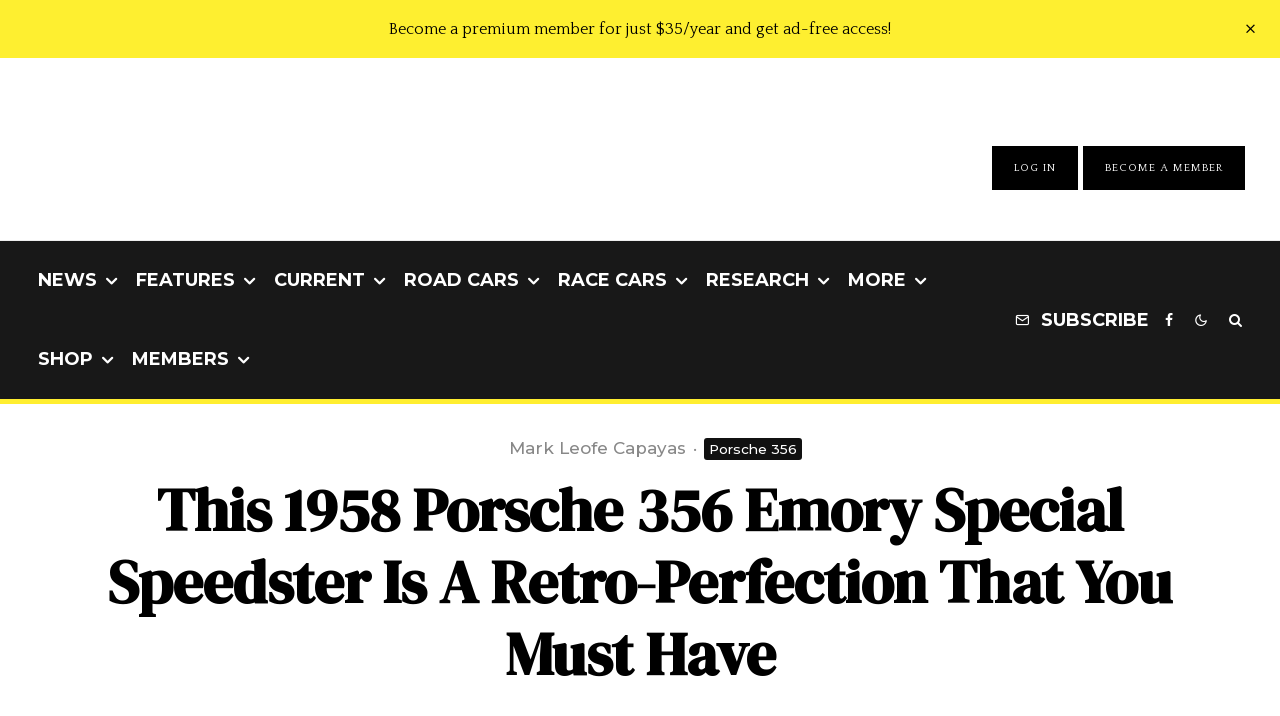

--- FILE ---
content_type: text/html; charset=UTF-8
request_url: https://dev.stuttcars.com/this-1958-porsche-356-emory-special-speedster-is-a-retro-perfection-that-you-must-have/
body_size: 53708
content:
<!DOCTYPE html>
<html lang="en-US">
<head>
	<meta charset="UTF-8">
			<meta name="viewport" content="width=device-width, initial-scale=1">
		<link rel="profile" href="https://gmpg.org/xfn/11">
		<meta name="theme-color" content="#feef30">
	<meta name='robots' content='index, follow, max-image-preview:large, max-snippet:-1, max-video-preview:-1' />

	<!-- This site is optimized with the Yoast SEO plugin v26.6 - https://yoast.com/wordpress/plugins/seo/ -->
	<title>This 1958 Porsche 356 Emory Special Speedster Is A Retro-Perfection That You Must Have</title><style id="perfmatters-used-css">:where(.wp-block-button__link){border-radius:9999px;box-shadow:none;padding:calc(.667em + 2px) calc(1.333em + 2px);text-decoration:none;}:root :where(.wp-block-button .wp-block-button__link.is-style-outline),:root :where(.wp-block-button.is-style-outline>.wp-block-button__link){border:2px solid;padding:.667em 1.333em;}:root :where(.wp-block-button .wp-block-button__link.is-style-outline:not(.has-text-color)),:root :where(.wp-block-button.is-style-outline>.wp-block-button__link:not(.has-text-color)){color:currentColor;}:root :where(.wp-block-button .wp-block-button__link.is-style-outline:not(.has-background)),:root :where(.wp-block-button.is-style-outline>.wp-block-button__link:not(.has-background)){background-color:initial;background-image:none;}:where(.wp-block-columns){margin-bottom:1.75em;}:where(.wp-block-columns.has-background){padding:1.25em 2.375em;}:where(.wp-block-post-comments input[type=submit]){border:none;}:where(.wp-block-cover-image:not(.has-text-color)),:where(.wp-block-cover:not(.has-text-color)){color:#fff;}:where(.wp-block-cover-image.is-light:not(.has-text-color)),:where(.wp-block-cover.is-light:not(.has-text-color)){color:#000;}:root :where(.wp-block-cover h1:not(.has-text-color)),:root :where(.wp-block-cover h2:not(.has-text-color)),:root :where(.wp-block-cover h3:not(.has-text-color)),:root :where(.wp-block-cover h4:not(.has-text-color)),:root :where(.wp-block-cover h5:not(.has-text-color)),:root :where(.wp-block-cover h6:not(.has-text-color)),:root :where(.wp-block-cover p:not(.has-text-color)){color:inherit;}:where(.wp-block-file){margin-bottom:1.5em;}:where(.wp-block-file__button){border-radius:2em;display:inline-block;padding:.5em 1em;}:where(.wp-block-file__button):is(a):active,:where(.wp-block-file__button):is(a):focus,:where(.wp-block-file__button):is(a):hover,:where(.wp-block-file__button):is(a):visited{box-shadow:none;color:#fff;opacity:.85;text-decoration:none;}:where(.wp-block-group.wp-block-group-is-layout-constrained){position:relative;}@keyframes show-content-image{0%{visibility:hidden;}99%{visibility:hidden;}to{visibility:visible;}}@keyframes turn-on-visibility{0%{opacity:0;}to{opacity:1;}}@keyframes turn-off-visibility{0%{opacity:1;visibility:visible;}99%{opacity:0;visibility:visible;}to{opacity:0;visibility:hidden;}}@keyframes lightbox-zoom-in{0%{transform:translate(calc(( -100vw + var(--wp--lightbox-scrollbar-width) ) / 2 + var(--wp--lightbox-initial-left-position)),calc(-50vh + var(--wp--lightbox-initial-top-position))) scale(var(--wp--lightbox-scale));}to{transform:translate(-50%,-50%) scale(1);}}@keyframes lightbox-zoom-out{0%{transform:translate(-50%,-50%) scale(1);visibility:visible;}99%{visibility:visible;}to{transform:translate(calc(( -100vw + var(--wp--lightbox-scrollbar-width) ) / 2 + var(--wp--lightbox-initial-left-position)),calc(-50vh + var(--wp--lightbox-initial-top-position))) scale(var(--wp--lightbox-scale));visibility:hidden;}}:where(.wp-block-latest-comments:not([style*=line-height] .wp-block-latest-comments__comment)){line-height:1.1;}:where(.wp-block-latest-comments:not([style*=line-height] .wp-block-latest-comments__comment-excerpt p)){line-height:1.8;}:root :where(.wp-block-latest-posts.is-grid){padding:0;}:root :where(.wp-block-latest-posts.wp-block-latest-posts__list){padding-left:0;}ol,ul{box-sizing:border-box;}:root :where(.wp-block-list.has-background){padding:1.25em 2.375em;}:where(.wp-block-navigation.has-background .wp-block-navigation-item a:not(.wp-element-button)),:where(.wp-block-navigation.has-background .wp-block-navigation-submenu a:not(.wp-element-button)){padding:.5em 1em;}:where(.wp-block-navigation .wp-block-navigation__submenu-container .wp-block-navigation-item a:not(.wp-element-button)),:where(.wp-block-navigation .wp-block-navigation__submenu-container .wp-block-navigation-submenu a:not(.wp-element-button)),:where(.wp-block-navigation .wp-block-navigation__submenu-container .wp-block-navigation-submenu button.wp-block-navigation-item__content),:where(.wp-block-navigation .wp-block-navigation__submenu-container .wp-block-pages-list__item button.wp-block-navigation-item__content){padding:.5em 1em;}@keyframes overlay-menu__fade-in-animation{0%{opacity:0;transform:translateY(.5em);}to{opacity:1;transform:translateY(0);}}:root :where(p.has-background){padding:1.25em 2.375em;}:where(p.has-text-color:not(.has-link-color)) a{color:inherit;}:where(.wp-block-post-comments-form) input:not([type=submit]),:where(.wp-block-post-comments-form) textarea{border:1px solid #949494;font-family:inherit;font-size:1em;}:where(.wp-block-post-comments-form) input:where(:not([type=submit]):not([type=checkbox])),:where(.wp-block-post-comments-form) textarea{padding:calc(.667em + 2px);}:where(.wp-block-post-excerpt){box-sizing:border-box;margin-bottom:var(--wp--style--block-gap);margin-top:var(--wp--style--block-gap);}:where(.wp-block-preformatted.has-background){padding:1.25em 2.375em;}:where(.wp-block-search__button){border:1px solid #ccc;padding:6px 10px;}:where(.wp-block-search__input){font-family:inherit;font-size:inherit;font-style:inherit;font-weight:inherit;letter-spacing:inherit;line-height:inherit;text-transform:inherit;}:where(.wp-block-search__button-inside .wp-block-search__inside-wrapper){border:1px solid #949494;box-sizing:border-box;padding:4px;}:where(.wp-block-search__button-inside .wp-block-search__inside-wrapper) :where(.wp-block-search__button){padding:4px 8px;}:root :where(.wp-block-separator.is-style-dots){height:auto;line-height:1;text-align:center;}:root :where(.wp-block-separator.is-style-dots):before{color:currentColor;content:"···";font-family:serif;font-size:1.5em;letter-spacing:2em;padding-left:2em;}:root :where(.wp-block-site-logo.is-style-rounded){border-radius:9999px;}:root :where(.wp-block-social-links .wp-social-link a){padding:.25em;}:root :where(.wp-block-social-links.is-style-logos-only .wp-social-link a){padding:0;}:root :where(.wp-block-social-links.is-style-pill-shape .wp-social-link a){padding-left:.6666666667em;padding-right:.6666666667em;}:root :where(.wp-block-tag-cloud.is-style-outline){display:flex;flex-wrap:wrap;gap:1ch;}:root :where(.wp-block-tag-cloud.is-style-outline a){border:1px solid;font-size:unset !important;margin-right:0;padding:1ch 2ch;text-decoration:none !important;}:root :where(.wp-block-table-of-contents){box-sizing:border-box;}:where(.wp-block-term-description){box-sizing:border-box;margin-bottom:var(--wp--style--block-gap);margin-top:var(--wp--style--block-gap);}:where(pre.wp-block-verse){font-family:inherit;}.editor-styles-wrapper,.entry-content{counter-reset:footnotes;}a[data-fn].fn{counter-increment:footnotes;display:inline-flex;font-size:smaller;text-decoration:none;text-indent:-9999999px;vertical-align:super;}a[data-fn].fn:after{content:"[" counter(footnotes) "]";float:left;text-indent:0;}:root{--wp--preset--font-size--normal:16px;--wp--preset--font-size--huge:42px;}html :where(.has-border-color){border-style:solid;}html :where([style*=border-top-color]){border-top-style:solid;}html :where([style*=border-right-color]){border-right-style:solid;}html :where([style*=border-bottom-color]){border-bottom-style:solid;}html :where([style*=border-left-color]){border-left-style:solid;}html :where([style*=border-width]){border-style:solid;}html :where([style*=border-top-width]){border-top-style:solid;}html :where([style*=border-right-width]){border-right-style:solid;}html :where([style*=border-bottom-width]){border-bottom-style:solid;}html :where([style*=border-left-width]){border-left-style:solid;}html :where(img[class*=wp-image-]){height:auto;max-width:100%;}:where(figure){margin:0 0 1em;}html :where(.is-position-sticky){--wp-admin--admin-bar--position-offset:var(--wp-admin--admin-bar--height,0px);}@media screen and (max-width:600px){html :where(.is-position-sticky){--wp-admin--admin-bar--position-offset:0px;}}@-webkit-keyframes a{to{-webkit-transform:rotate(1turn);transform:rotate(1turn);}}@keyframes a{to{-webkit-transform:rotate(1turn);transform:rotate(1turn);}}@-webkit-keyframes b{0%{background-position:0 0;}to{background-position:30px 0;}}@keyframes b{0%{background-position:0 0;}to{background-position:30px 0;}}@keyframes fa-spin{0%{transform:rotate(0deg);}to{transform:rotate(1turn);}}@font-face{font-family:"Font Awesome 5 Free";font-style:normal;font-weight:400;font-display:auto;src:url("https://dev.stuttcars.com/wp-content/plugins/lets-review/assets/fonts/fontawesome/css/../webfonts/fa-regular-400.eot");src:url("https://dev.stuttcars.com/wp-content/plugins/lets-review/assets/fonts/fontawesome/css/../webfonts/fa-regular-400.eot?#iefix") format("embedded-opentype"),url("https://dev.stuttcars.com/wp-content/plugins/lets-review/assets/fonts/fontawesome/css/../webfonts/fa-regular-400.woff2") format("woff2"),url("https://dev.stuttcars.com/wp-content/plugins/lets-review/assets/fonts/fontawesome/css/../webfonts/fa-regular-400.woff") format("woff"),url("https://dev.stuttcars.com/wp-content/plugins/lets-review/assets/fonts/fontawesome/css/../webfonts/fa-regular-400.ttf") format("truetype"),url("https://dev.stuttcars.com/wp-content/plugins/lets-review/assets/fonts/fontawesome/css/../webfonts/fa-regular-400.svg#fontawesome") format("svg");}@font-face{font-family:"Font Awesome 5 Free";font-style:normal;font-weight:900;font-display:auto;src:url("https://dev.stuttcars.com/wp-content/plugins/lets-review/assets/fonts/fontawesome/css/../webfonts/fa-solid-900.eot");src:url("https://dev.stuttcars.com/wp-content/plugins/lets-review/assets/fonts/fontawesome/css/../webfonts/fa-solid-900.eot?#iefix") format("embedded-opentype"),url("https://dev.stuttcars.com/wp-content/plugins/lets-review/assets/fonts/fontawesome/css/../webfonts/fa-solid-900.woff2") format("woff2"),url("https://dev.stuttcars.com/wp-content/plugins/lets-review/assets/fonts/fontawesome/css/../webfonts/fa-solid-900.woff") format("woff"),url("https://dev.stuttcars.com/wp-content/plugins/lets-review/assets/fonts/fontawesome/css/../webfonts/fa-solid-900.ttf") format("truetype"),url("https://dev.stuttcars.com/wp-content/plugins/lets-review/assets/fonts/fontawesome/css/../webfonts/fa-solid-900.svg#fontawesome") format("svg");}.mc4wp-form input[name^=_mc4wp_honey]{display:none !important;}.mc4wp-form-basic{margin:1em 0;}.mc4wp-form-basic label,.mc4wp-form-basic input{box-sizing:border-box;cursor:auto;vertical-align:baseline;width:auto;height:auto;line-height:normal;display:block;}.mc4wp-form-basic label:after,.mc4wp-form-basic input:after{content:"";clear:both;display:table;}.mc4wp-form-basic label{margin-bottom:6px;font-weight:700;display:block;}.mc4wp-form-basic input[type=text],.mc4wp-form-basic input[type=email],.mc4wp-form-basic input[type=tel],.mc4wp-form-basic input[type=url],.mc4wp-form-basic input[type=date],.mc4wp-form-basic textarea,.mc4wp-form-basic select{width:100%;max-width:480px;min-height:32px;}.mc4wp-form-basic input[type=number]{min-width:40px;}.mc4wp-form-basic input[type=checkbox],.mc4wp-form-basic input[type=radio]{border:0;width:13px;height:13px;margin:0 6px 0 0;padding:0;display:inline-block;position:relative;}.mc4wp-form-basic input[type=checkbox]{-webkit-appearance:checkbox;-moz-appearance:checkbox;appearance:checkbox;}.mc4wp-form-basic input[type=radio]{-webkit-appearance:radio;-moz-appearance:radio;appearance:radio;}.mc4wp-form-basic input[type=submit],.mc4wp-form-basic button,.mc4wp-form-basic input[type=button]{cursor:pointer;-webkit-appearance:none;-moz-appearance:none;appearance:none;display:inline-block;}.mc4wp-form-basic label>span,.mc4wp-form-basic li>label{font-weight:400;}@-webkit-keyframes blink{15%{opacity:1;}}@keyframes blink{15%{opacity:1;}}@-webkit-keyframes tipiSlideD{from{-webkit-transform:translateY(-20px);transform:translateY(-20px);opacity:0;}to{-webkit-transform:translateY(0);transform:translateY(0);opacity:1;}}@keyframes tipiSlideD{from{-webkit-transform:translateY(-20px);transform:translateY(-20px);opacity:0;}to{-webkit-transform:translateY(0);transform:translateY(0);opacity:1;}}@-webkit-keyframes tipiSlideL{from{-webkit-transform:translateX(-20px);transform:translateX(-20px);opacity:0;}to{-webkit-transform:translateX(0);transform:translateX(0);opacity:1;}}@keyframes tipiSlideL{from{-webkit-transform:translateX(-20px);transform:translateX(-20px);opacity:0;}to{-webkit-transform:translateX(0);transform:translateX(0);opacity:1;}}@font-face{font-family:"tipi";src:url("https://dev.stuttcars.com/wp-content/plugins/lets-live-blog/frontend/css/fonts/../fonts/tipi/tipi.ttf?mqud20") format("truetype"),url("https://dev.stuttcars.com/wp-content/plugins/lets-live-blog/frontend/css/fonts/../fonts/tipi/tipi.woff?mqud20") format("woff"),url("https://dev.stuttcars.com/wp-content/plugins/lets-live-blog/frontend/css/fonts/../fonts/tipi/tipi.svg?mqud20#tipi") format("svg");font-weight:normal;font-style:normal;}[class^="tipi-i-"]{font-family:"tipi" !important;speak:none;font-style:normal;font-weight:normal;font-variant:normal;text-transform:none;font-size:inherit;line-height:1;-webkit-font-smoothing:antialiased;-moz-osx-font-smoothing:grayscale;}.tipi-i-reddit-alien:before{content:"";}.tipi-i-close:before{content:"";}.tipi-i-arrow-right:before{content:"";}.tipi-i-mail:before{content:"";}.tipi-i-search:before{content:"";}.tipi-i-twitter:before{content:"";}.tipi-i-facebook:before{content:"";}.tipi-i-rss:before{content:"";}.tipi-i-pinterest:before{content:"";}.tipi-i-angle-left:before{content:"";}.tipi-i-angle-right:before{content:"";}.tipi-i-angle-up:before{content:"";}html{-ms-text-size-adjust:100%;-webkit-text-size-adjust:100%;}body{margin:0;-moz-osx-font-smoothing:grayscale;-webkit-font-smoothing:antialiased;}article,aside,details,figcaption,figure,footer,header,hgroup,main,nav,section,li,summary{display:block;}h1,h2,h3,h4,h5,h6,p,blockquote,figure,ol,dl,ul{margin:0;padding:0;}h1,h2,h3,h4,h5,h6{font-size:inherit;}strong{font-weight:bold;}a,button{color:inherit;}a,ins{text-decoration:none;}button{overflow:visible;border:0;font:inherit;-webkit-font-smoothing:inherit;letter-spacing:inherit;background:0;cursor:pointer;}::-moz-focus-inner{padding:0;border:0;}:focus{outline:0;}img{max-width:100%;height:auto;border:0;}.clearfix:after{content:"";display:block;clear:both;}*{box-sizing:border-box;}ul ul,ol ol,ul ol,ol ul{margin-top:0;margin-bottom:0;}b,strong,em,small{line-height:1;}ol,ul{list-style-position:inside;}ol li,ul li{display:list-item;}ol li ol,ol li ul,ul li ol,ul li ul{margin:0 0 0 1em;}ul{list-style:none;}.entry-content ul,.entry-content ol,.block-html-content ul,.block-html-content ol{margin-left:1em;list-style-position:outside;margin-bottom:1em;}.entry-content ul,.block-html-content ul{list-style:disc;}h1{font-size:2em;}h2{font-size:1.666em;}h3{font-size:1.2em;}h4,h5,h6{font-size:1em;}.single-content .entry-content h1,.single-content .entry-content h2,.single-content .entry-content h3,.single-content .entry-content h4,.single-content .entry-content h5,.single-content .entry-content h6,.meta__full h1,.meta__full h2,.meta__full h3,.meta__full h4,.meta__full h5,.meta__full h6{line-height:1.2;margin:30px 0;}embed,iframe,object{margin-bottom:1.5em;max-width:100%;}.site-inner select,.site-inner .select2-container--default .select2-selection--single,.site-inner input[type=text],.site-inner input[type=tel],.site-inner input[type=number],.site-inner input[type=password],.site-inner input[type=email],.site-inner input[type=url],.site-inner textarea,.site-inner .woocommerce:not(.widget_product_search) button,.site-inner fieldset,.site-inner .drop-search input,.site-inner .post-password-form input[type=submit]{height:48px;background:transparent;border:1px solid #eee;border-radius:0;letter-spacing:.01em;padding:0 15px;color:inherit;width:100%;}.site-inner input[type=search]{background:transparent;border:0;}.site-inner input[type=submit],.site-inner input[type=text],.site-inner input[type=tel],.site-inner input[type=number],.site-inner input[type=password],.site-inner input[type=email],.site-inner input[type=url],.site-inner textarea,.site-inner .woocommerce:not(.widget_product_search) button,.site-inner fieldset{-webkit-appearance:none;-moz-appearance:textfield;}h1,h2,h3,h4,h5,h6{line-height:1.2;}.zeen-effect{transition:.2s;}article{min-width:0;}.site-inner{min-height:100vh;position:relative;}input{font:inherit;}.link-color-wrap a{position:relative;transition:.3s ease;text-underline-position:under;}.site-skin-2 h1,.site-skin-2 h2,.site-skin-2 h3,.site-skin-2 h4,.site-skin-2 h5,.site-skin-2 h6,.sb-skin-2 h1,.sb-skin-2 h2,.sb-skin-2 h3,.sb-skin-2 h4,.sb-skin-2 h5,.sb-skin-2 h6,.site-skin-2 .font-1,.block-skin-2 h1,.block-skin-2 h2,.block-skin-2 h3,.block-skin-2 h4,.block-skin-2 h5,.block-skin-2 h6{color:#fff !important;}.site-skin-2,.sb-skin-2,.block-skin-2{color:#eee;}span.media-tr{cursor:pointer;}.tipi-overlay,.mask-overlay,.overlay{height:100%;width:100%;position:absolute;top:0;left:0;-webkit-backface-visibility:hidden;backface-visibility:hidden;z-index:1;}.tipi-overlay-base{z-index:101;position:fixed;opacity:0;visibility:hidden;transition:opacity .3s ease-out,transform .3s cubic-bezier(0,0,.3,1),visibility 0s .4s;}.tipi-overlay-dark{background:#000;}.tipi-overlay-light{background:#1f1f25;}.mask{line-height:0;position:relative;}.mask img,.mask picture{width:100%;height:100%;-o-object-fit:cover;object-fit:cover;-o-object-position:center;object-position:center;-webkit-backface-visibility:hidden;backface-visibility:hidden;}.block-da img{vertical-align:top;}.tipi-vertical-c,.tipi-all-c{align-items:center;}.horizontal-menu.tipi-flex-eq-height>li{display:flex;align-items:center;}.horizontal-menu.tipi-flex-eq-height>li .mm-1{margin-top:2em;}.header-padding.tipi-flex-eq-height{padding-bottom:0 !important;padding-top:0 !important;}.site-header .header-padding{transition:padding .3s;}.tipi-all-c{justify-content:center;}.tipi-all-c.logo-main-wrap{text-align:center;}.logo-main-wrap:empty{display:none;}.tipi-flex-eq-height{align-items:stretch;}.tipi-flex-lcr,.tipi-vertical-c,.tipi-all-c,.tipi-flex,.tipi-flex-eq-height{display:flex;}input::-webkit-input-placeholder{color:inherit;}input::-moz-placeholder{color:inherit;}input::-ms-input{color:inherit;}.align-fs{overflow-x:hidden;}.contents-wrap{width:100%;text-align:center;}.content-bg{text-align:left;}.content-bg>.tipi-cols,.content-bg .main{background:unset;}.logo{line-height:0;}.logo a{vertical-align:top;display:inline-block;}.logo img{width:auto;vertical-align:top;}.logo span{display:block;}.logo-main-wrap-l .logo{flex-shrink:0;}.logo-main-wrap-l .tipi-button-cta-wrap{margin-left:auto;}.logo-footer{flex-shrink:1;}.menu-icon-subscribe i{padding-right:5px;}.menu-icon-subscribe i:last-child{padding-right:0;}.bg-area{position:relative;}.background{position:absolute;top:0;left:0;width:100%;height:100%;z-index:-1;}.site-img-1 .background{background-repeat:no-repeat;background-position:center center;background-size:cover;}.header-skin-1 .bg-area{background:#fff;}.site-header .bg-area{z-index:3;}.site-skin-1,.block-skin-bg-1:not(.skin-inner),.block-skin-bg-1.skin-inner>.tipi-row-inner-style,.block-skin-1:not(.skin-inner),.block-skin-1.skin-inner .tipi-row-inner-style,.page-header-skin-1:not(.skin-inner),.page-header-skin-1.skin-inner .tipi-row-inner-style,.footer-widgets-skin-1,.sb-skin-1,.meta-skin-1.block-wrap .preview-mini-wrap{background:#fff;}.block-wrap:not(.skin-inner)>.tipi-row-inner-style{background-image:none;background-color:transparent;}.site-skin-2,.block-skin-bg-2:not(.skin-inner),.block-skin-bg-2.skin-inner>.tipi-row-inner-style,.block-skin-2:not(.skin-inner),.block-skin-2.skin-inner .tipi-row-inner-style,.sb-skin-2,.page-header-skin-2:not(.skin-inner),.page-header-skin-2.skin-inner .tipi-row-inner-style,.footer-widgets-skin-2{background:#1c1d1e;}.skin-dark .block-skin-0,.site-skin-2,.block-skin-2,.sb-skin-2,.page-header-skin-2,.footer-widgets-skin-2{color:#fff;}.skin-dark .block-skin-0 .mask,.site-skin-2 .mask,.block-skin-2 .mask,.sb-skin-2 .mask,.page-header-skin-2 .mask,.footer-widgets-skin-2 .mask{background:#0c0c0c;}.skin-dark .block-skin-0 h1,.skin-dark .block-skin-0 h2,.skin-dark .block-skin-0 h3,.skin-dark .block-skin-0 h4,.skin-dark .block-skin-0 h5,.skin-dark .block-skin-0 h6,.skin-dark .block-skin-0 .font-1,.skin-dark .block-skin-0 .byline-font-1 .byline,.site-skin-2 h1,.site-skin-2 h2,.site-skin-2 h3,.site-skin-2 h4,.site-skin-2 h5,.site-skin-2 h6,.site-skin-2 .font-1,.site-skin-2 .byline-font-1 .byline,.block-skin-2 h1,.block-skin-2 h2,.block-skin-2 h3,.block-skin-2 h4,.block-skin-2 h5,.block-skin-2 h6,.block-skin-2 .font-1,.block-skin-2 .byline-font-1 .byline,.sb-skin-2 h1,.sb-skin-2 h2,.sb-skin-2 h3,.sb-skin-2 h4,.sb-skin-2 h5,.sb-skin-2 h6,.sb-skin-2 .font-1,.sb-skin-2 .byline-font-1 .byline,.page-header-skin-2 h1,.page-header-skin-2 h2,.page-header-skin-2 h3,.page-header-skin-2 h4,.page-header-skin-2 h5,.page-header-skin-2 h6,.page-header-skin-2 .font-1,.page-header-skin-2 .byline-font-1 .byline,.footer-widgets-skin-2 h1,.footer-widgets-skin-2 h2,.footer-widgets-skin-2 h3,.footer-widgets-skin-2 h4,.footer-widgets-skin-2 h5,.footer-widgets-skin-2 h6,.footer-widgets-skin-2 .font-1,.footer-widgets-skin-2 .byline-font-1 .byline{color:#fff;}.skin-dark .block-skin-0 select,.skin-dark .block-skin-0 input[type=text],.skin-dark .block-skin-0 input[type=tel],.skin-dark .block-skin-0 input[type=number],.skin-dark .block-skin-0 input[type=password],.skin-dark .block-skin-0 input[type=email],.skin-dark .block-skin-0 input[type=url],.skin-dark .block-skin-0 textarea,.skin-dark .block-skin-0 fieldset,.site-skin-2 select,.site-skin-2 input[type=text],.site-skin-2 input[type=tel],.site-skin-2 input[type=number],.site-skin-2 input[type=password],.site-skin-2 input[type=email],.site-skin-2 input[type=url],.site-skin-2 textarea,.site-skin-2 fieldset,.block-skin-2 select,.block-skin-2 input[type=text],.block-skin-2 input[type=tel],.block-skin-2 input[type=number],.block-skin-2 input[type=password],.block-skin-2 input[type=email],.block-skin-2 input[type=url],.block-skin-2 textarea,.block-skin-2 fieldset,.sb-skin-2 select,.sb-skin-2 input[type=text],.sb-skin-2 input[type=tel],.sb-skin-2 input[type=number],.sb-skin-2 input[type=password],.sb-skin-2 input[type=email],.sb-skin-2 input[type=url],.sb-skin-2 textarea,.sb-skin-2 fieldset,.page-header-skin-2 select,.page-header-skin-2 input[type=text],.page-header-skin-2 input[type=tel],.page-header-skin-2 input[type=number],.page-header-skin-2 input[type=password],.page-header-skin-2 input[type=email],.page-header-skin-2 input[type=url],.page-header-skin-2 textarea,.page-header-skin-2 fieldset,.footer-widgets-skin-2 select,.footer-widgets-skin-2 input[type=text],.footer-widgets-skin-2 input[type=tel],.footer-widgets-skin-2 input[type=number],.footer-widgets-skin-2 input[type=password],.footer-widgets-skin-2 input[type=email],.footer-widgets-skin-2 input[type=url],.footer-widgets-skin-2 textarea,.footer-widgets-skin-2 fieldset{border-color:#333;}.skin-dark .block-skin-0 .separation-border,.skin-dark .block-skin-0 .zeen_comments_with_avatar .stylish-comment,.site-skin-2 .separation-border,.site-skin-2 .zeen_comments_with_avatar .stylish-comment,.block-skin-2 .separation-border,.block-skin-2 .zeen_comments_with_avatar .stylish-comment,.sb-skin-2 .separation-border,.sb-skin-2 .zeen_comments_with_avatar .stylish-comment,.page-header-skin-2 .separation-border,.page-header-skin-2 .zeen_comments_with_avatar .stylish-comment,.footer-widgets-skin-2 .separation-border,.footer-widgets-skin-2 .zeen_comments_with_avatar .stylish-comment{border-color:#2d2d2d;}.site-skin-4,.block-skin-0,.sb-skin-4,.header-skin-4 .bg-area,.page-header-skin-4,.footer-widgets-skin-4{background:transparent;}.site-skin-1 .tipi-arrow,.skin-light .block-skin-0 .tipi-arrow,.block-skin-11 .tipi-arrow{border-color:#111;color:#111;}.site-skin-1 .tipi-arrow i:after,.skin-light .block-skin-0 .tipi-arrow i:after,.block-skin-11 .tipi-arrow i:after{background:#111;}.footer-lower-area a,.footer-lower-area .font-1:not(.copyright),.footer-lower-area h3,.footer-lower-area h2{color:inherit;}.footer-lower-area.site-skin-1 .tipi-arrow{border-color:#444;}.footer-lower-area.site-skin-1 .tipi-arrow i:after{background:#444;}.skin-inner .tipi-row-inner-style,.block-wrap:not(.skin-inner){background-repeat:no-repeat;background-size:cover;background-position:center center;}.menu-icons{flex-shrink:0;}.menu-icons>li>a{padding-left:10px;padding-right:10px;}.menu-icons>li>a span{padding-left:7px;}.horizontal-menu>li{display:inline-block;}.horizontal-menu .menu-icon-mode,.horizontal-menu .menu-icon-style-3>a{display:inline-flex;align-items:center;}.horizontal-menu .sub-menu{margin:0;}.menu-main-menu,.menu-secondary{flex-wrap:wrap;}.sticky-menu{z-index:50;top:0;position:relative;}.site-mob-header.sticky-menu{width:100% !important;}#progress{position:absolute;bottom:-3px;height:3px;width:0;background-color:#ef2673;transition:.2s opacity,.3s bottom;opacity:0;}.horizontal-menu .drop,.horizontal-menu>li>a,.horizontal-menu .logo-main-menu a{display:inline-block;}.main-navigation{position:relative;}.main-menu-l .main-navigation{text-align:left;}.menu-icon a:before{font-weight:400 !important;}.menu-icon i{font-weight:400 !important;}.bg-area>*,.bg-area .bg-area-inner>*{position:relative;z-index:11;}.bg-area .background{z-index:0;position:absolute;}.logo{display:inline-block;}.block-da-header_top,.logo-main-wrap-center .block-da{width:100%;padding:30px 0;line-height:1.5;text-align:center;}.block-da-header_top{padding:15px 20px;}.site-mob-header{position:relative;z-index:10;}.site-mob-header .bg-area{background:inherit;max-width:100%;}.site-mob-header .logo-main-wrap{text-align:center;}.site-mob-header .menu-right{flex:1;margin-right:-7px;margin-left:auto;text-align:right;justify-content:flex-end;}.site-mob-header .icons-wrap li{display:flex;}.site-mob-header .icons-wrap li a{padding:0 7px;}.site-mob-header-2 .logo-main-wrap{text-align:left;}.menu-item-has-children>a:after{font-family:"tipi";content:"";margin-left:5px;line-height:1;font-size:inherit;}.menu-mobile .sub-menu{opacity:0;visibility:hidden;transition:all .35s cubic-bezier(0,.99,.99,1);margin-left:-5px;text-align:left;position:absolute;}.menu-mobile .sub-menu:not(.opened-child) li{display:none;}.menu-mobile .sub-menu li{margin:0;position:relative;padding:5px 30px;}.menu-mobile .sub-menu li a{padding:0;}.menu-mobile .sub-menu .sub-menu{opacity:0;height:0;visibility:hidden;margin-top:10px;}.sticky-top{position:sticky;top:0;z-index:12;}.mobile-navigation-dd .menu-item-has-children>a:after{display:none;}.mob-menu-wrap{position:fixed;width:100%;height:100%;z-index:102;top:0;left:0;bottom:0;font-size:18px;}.mob-menu-wrap.site-skin-1 .mobile-navigation .search{border-color:#e5e5e5;}.mob-menu-wrap .menu-icon-subscribe{font-size:15px;}.mob-menu-wrap .content-wrap{height:100%;}.mob-menu-wrap .content{height:100%;padding:30px 45px;display:flex;flex-direction:column;flex-grow:1;overflow:auto;}.mob-menu-wrap .content .logo{animation-delay:.3s;}.mob-menu-wrap .content .logo+.menu-icons{margin-top:60px;}.mob-menu-wrap .content .mobile-navigation{animation-delay:.4s;}.mob-menu-wrap .content .menu-icons{animation-delay:.65s;}.mob-menu-wrap .vertical-menu{margin:auto;width:100%;font-size:18px;}.mob-menu-wrap .vertical-menu li{margin-bottom:7px;font-weight:400;text-transform:none;padding-right:0;}.mob-menu-wrap .vertical-menu>li>.sub-menu{font-size:13px;padding-top:7px;}.mob-menu-wrap .mobile-navigation{margin-top:30px;margin-bottom:30px;display:flex;overflow:auto;flex-direction:column;flex-grow:1;}.mob-menu-wrap .menu-icons{display:flex;flex-wrap:wrap;margin-left:-10px;margin-right:-10px;}.mob-menu-wrap .menu-icons li{margin:0 5px 10px;}.mob-menu-wrap .bg-area{height:100%;}.mob-menu-wrap .tipi-close-icon{position:absolute;top:20px;right:20px;font-size:30px;z-index:12;line-height:1;}.mob-menu-wrap .content>*{opacity:0;transform:translatex(-20px);}.site-mob-menu-4 .mob-menu-wrap .mobile-navigation{margin-top:0;padding-top:30px;}.site-mob-menu-4 .mob-menu-wrap .tipi-close-icon{top:30px;}.site-mob-menu-4 .mob-menu-wrap .menu-mobile li{align-items:center;display:flex;flex-wrap:wrap;margin-bottom:0;}.site-mob-menu-4 .mob-menu-wrap .menu-mobile li a,.site-mob-menu-4 .mob-menu-wrap .menu-icons,.site-mob-menu-4 .mob-menu-wrap .logo-mobile-menu{padding:15px 20px;margin:0;}.site-mob-menu-4 .mob-menu-wrap .menu-item-has-children a:first-child{width:calc(100% - 60px);}.site-mob-menu-4 .mob-menu-wrap .menu-mobile li,.site-mob-menu-4 .mob-menu-wrap .logo-mobile-menu{border-bottom:1px solid rgba(255,255,255,.2);}.site-mob-menu-4 .mob-menu-wrap .sub-menu{width:100%;border-top:1px solid rgba(255,255,255,.2);padding-top:0 !important;}.site-mob-menu-4 .mob-menu-wrap .sub-menu li:last-of-type{border-bottom:0;padding-bottom:0;}.site-mob-menu-4 .mob-menu-wrap .content{padding-left:0;padding-right:0;}.site-mob-menu-4 .mob-menu-wrap .menu-icons{padding-bottom:5px;}.site-mob-menu-4 .mob-menu-wrap.site-skin-1 .menu-mobile li,.site-mob-menu-4 .mob-menu-wrap.site-skin-1 .logo-mobile-menu{border-bottom:1px solid #f1f1f1;}.site-mob-menu-a-1 .mob-menu-wrap{transform:translateX(100%);}.site-mob-menu-a-1 .site-mob-header.sticky-menu-2.stuck,.site-mob-menu-a-1 .site-mob-header,.site-mob-menu-a-1 .site-inner,.site-mob-menu-a-1 .sticky-menu-2 .stuck.active,.site-mob-menu-a-1 .zeen-top-block,.site-mob-menu-a-1 .mob-menu-wrap,.site-mob-menu-a-1 .zeen-instagram-block{transition:transform 1s cubic-bezier(.2,1,.3,1) !important;}.tipi-i-menu-mob{width:12px;height:2px;background:#fff;position:relative;margin:0 auto;border-radius:1px;display:block;}.tipi-i-menu-mob:before,.tipi-i-menu-mob:after{width:inherit;width:125%;display:block;height:inherit;border-radius:inherit;background:inherit;content:"";position:absolute;}.tipi-i-menu-mob:before{top:-5px;}.tipi-i-menu-mob:after{top:5px;}.site-mob-header.site-skin-1 .tipi-i-menu-mob{background:#111;}.site-mob-header.site-skin-1 .menu-icon{color:#111;}.mob-tr-open{display:block;padding-top:0 !important;padding-bottom:0 !important;height:25px;}.mob-tr-open i{margin-right:3px;float:right;top:calc(50% - 1px);}.block-more-1{font-weight:700;}.block-more-1:hover i{transform:translateX(-3px);}.block-more-2{margin-left:3px;}.no-more{opacity:.25;pointer-events:none;}.block-changer{opacity:.5;}.block-mm-init{opacity:1;}.meta{-webkit-backface-visibility:hidden;backface-visibility:hidden;}.tipi-row-inner-box{position:relative;background:inherit;}.tipi-row-inner-style{width:100%;background:inherit;}.block{position:relative;align-items:stretch;flex-flow:row wrap;}.block article{position:relative;}.mask-img{display:block;width:100%;height:100%;}.block-wrap{border:0;margin-left:auto;margin-right:auto;border-image-slice:1;width:100%;display:block;text-align:left;}.block-wrap .tipi-row-inner-style{border-image-slice:1;}.site-skin-2 .load-more-wrap .tipi-arrow{color:#fff;border-color:#fff;}.site-skin-2 .load-more-wrap .tipi-arrow i:after{background:#fff;}.tipi-row-inner-box{width:100%;}.ppl-s-2 .block,.ppl-m-3 .block,.ppl-l-3 .block,.ppl-xl-4 .block,.ppl-xl-5 .block,.block-wrap-42 .block{justify-content:space-between;}.block-29 .meta .title,.block-28 .meta .title{font-size:15px;}.block-29 .meta .subtitle,.block-28 .meta .subtitle{font-size:12px;margin-top:2px;}.separation-border:last-of-type:not(.masonry-child):not(.preview-text){margin-bottom:0;padding-bottom:0;border-bottom:0;}.preview-mini-wrap{position:relative;}.stack-design-1{text-align:left;}.block-title{display:inline-block;line-height:1;}.block-title h1,.block-title h2,.block-title h3,.block-title h4,.block-title h5,.block-title p{font-size:inherit;}.block-title-wrap-style .block-title{padding-bottom:10px;display:flex;position:relative;align-items:center;}.block-title-wrap-style .block-title:after{content:"";flex:1;margin-left:30px;position:relative;}.block-title-wrap-style .block-title:last-child{padding-bottom:0;}.block-title-wrap{position:relative;width:100%;}.block-title-wrap:not(.page-header-skin-4) .block-title-wrap,.block-title-wrap:not(.page-header-skin-4) .filters{background:inherit;}.block-title-wrap .block-title-area{position:relative;}.block-title-wrap .filters{position:relative;font-weight:400;font-size:12px;margin-top:6px;text-transform:none;letter-spacing:1px;color:#aaa;z-index:4;}.block-title-wrap .load-more-wrap-2{margin-right:0;}.module-block-title{margin-bottom:30px;}.block-title-1{margin-bottom:30px;}.block-title-2{text-align:center;}.block-title-2 .block-title-area{width:100%;}.block-title-2 .block-title{padding-bottom:10px;}.separator:last-child{display:none;}.byline{font-weight:400 !important;margin-bottom:-7px;}.byline .with-name .author-avatar{margin-right:8px;}.byline .author-avatar{display:inline-block;line-height:0;vertical-align:middle;}.byline .author-avatar img{width:22px;border-radius:50%;position:relative !important;opacity:1 !important;}.byline .byline-part{vertical-align:middle;}.byline .separator{margin-right:7px;margin-left:7px;}.byline-2{margin-bottom:-3px;}.preview-classic .byline .author-avatar img{width:14px;}.stack-1 .byline-2{margin-top:30px;}.cats .cat{margin-right:10px;display:inline-block;}.cats .cat:last-of-type{margin-right:0;}.cats .cat-with-bg{border-radius:3px;padding:0 5px;color:#fff !important;}.cats .cat-with-bg-dark{background:#111;}.byline:empty,.block-title-wrap .filters:empty,.lets-review-subtitle:empty{display:none;}.byline-part{margin-bottom:5px;display:inline-block;}.byline-part i{margin-right:3px;}.meta{float:left;width:100%;}.meta .title{font-size:22px;padding-top:.5em;}.meta .title a{display:inline-block;max-width:100%;}.meta .subtitle{font-size:1em;}.tipi-m-typo .title,.tipi-l-typo .title,.tipi-xl-typo .title{font-size:22px;padding-top:10px;}.tipi-m-typo .subtitle,.tipi-l-typo .subtitle,.tipi-xl-typo .subtitle{font-size:18px;padding-top:.5em;}.tipi-s-typo .title{padding-top:8px;}.tipi-s-typo .subtitle{font-size:15px;padding-top:5px;}.tipi-s-typo .title-wrap:first-of-type .title{padding-top:20px;}.mode__wrap{padding:0 5px !important;}.mode__wrap .mode__inner__wrap{position:relative;text-align:center;padding-left:0 !important;width:30px;height:30px;overflow:hidden;cursor:pointer;}.mode__wrap .mode__inner__wrap i{position:absolute;width:100%;margin-right:0 !important;z-index:1;height:100%;transition:ease-in-out transform .3s;transform:translate(0,100%) rotate(-60deg);}.mode__wrap .mode__inner__wrap i:before{width:100%;height:100%;display:flex;align-items:center;justify-content:center;}.mode__wrap:not(.mode--alt) .tipi-i-moon{transform:translatey(0) rotate(0);}.site-mob-header .mode__wrap .mode__inner__wrap{background:transparent;}.site-mob-header .mode__wrap .mode__inner__wrap i{color:inherit;}.img-ani-base .mask{overflow:hidden;}.img-ani-base .fi-bg,.img-ani-base .mask img{transition:transform 1s ease,opacity .5s ease;}.img-color-hover-1:hover img{filter:none;}.img-color-hover-base.preview-grid:hover .mask:after,.img-color-hover-base.preview-slider:hover .mask:after,.img-color-hover-base.preview-classic .mask:hover:after,.img-color-hover-base.cta-tile:hover .mask:after{opacity:1;}.img-color-hover-base.preview-grid:hover .mask:before,.img-color-hover-base.preview-slider:hover .mask:before,.img-color-hover-base.preview-classic .mask:hover:before,.img-color-hover-base.cta-tile:hover .mask:before{opacity:0;}.hero{width:100%;line-height:0;background:#eee;overflow:hidden;height:100%;position:relative;display:flex;align-items:center;justify-content:center;}.hero img,.hero picture{width:100%;height:100%;margin-top:0;-o-object-fit:cover;object-fit:cover;-o-object-position:center;object-position:center;}.hero-wrap{position:relative;overflow:hidden;z-index:0;}.hero-wrap:not(.cover-11) .hero{max-height:100vh;}.hero-wrap.cover-1 .hero{height:56.25vw;max-height:56.25vw;min-height:280px;}.hero img,.hero-background img{opacity:0;}.entry-content{word-break:break-word;}.title-above-c .meta-wrap,.title-beneath-c .meta-wrap{margin-right:auto;margin-left:auto;text-align:center;padding-top:30px;}.title-above-c .meta-wrap .share-it,.title-beneath-c .meta-wrap .share-it{text-align:center;}.title-above .meta-wrap,.title-above-c .meta-wrap{padding-bottom:30px;}div[class*=title-mid] .meta-wrap .meta ~ .share-it{padding-top:30px;}div[class*=title-mid] .hero-wrap .meta .byline,div[class*=title-mid] .hero-wrap .meta .entry-title,div[class*=title-mid] .hero-wrap .meta .subtitle,div[class*=title-mid] .hero-wrap .media-icon,div[class*=title-mid] .hero-wrap .share-it{transition:.5s ease-out;transition-delay:.35s;}div[class*=title-mid] .hero-wrap .meta .entry-title{transition-delay:.5s;}div[class*=title-mid] .hero-wrap .meta .subtitle,div[class*=title-mid] .hero-wrap .meta .byline-3{transition-delay:.65s;}div[class*=title-mid] .hero-wrap .share-it{transition-delay:.75s;}div[class*=title-mid] .hero-wrap .media-icon{transition-delay:.75s;}div[class*=title-mid] .hero-wrap:not(.mask-loaded) .meta .byline,div[class*=title-mid] .hero-wrap:not(.mask-loaded) .meta .entry-title,div[class*=title-mid] .hero-wrap:not(.mask-loaded) .meta .subtitle,div[class*=title-mid] .hero-wrap:not(.mask-loaded) .media-icon,div[class*=title-mid] .hero-wrap:not(.mask-loaded) .share-it{opacity:0;transform:translatey(15px);}.skin-light .related-posts-wrap .tipi-arrow{color:#111;border-color:#111;}.skin-light .related-posts-wrap .tipi-arrow i:after{background:#111;}.media-icon{text-align:center;z-index:3;color:#fff;position:absolute;-webkit-backface-visibility:hidden;backface-visibility:hidden;}.media-icon i{display:inline-block;}.media-icon{width:40px;height:40px;}.media-icon i{font-size:18px;line-height:40px;}.icon-size-s i{font-size:15px;}.icon-bg{position:absolute;top:0;left:0;width:100%;height:100%;z-index:-1;}.icon-base-3{top:15px;left:15px;}.icon-base-3 i{color:#000;}.icon-base-3 .icon-bg{background:#fff;}.icon-base-3:hover .icon-bg{transform:scale(1.05,1.05);box-shadow:0 10px 30px rgba(0,0,0,.25);}.mask .byline+a+.icon-base-3{top:auto;bottom:15px;left:15px;}.media-icon,.duration,.playing-msg,.icon-bg{transition:all .3s cubic-bezier(.3,.4,.5,1);}.single-content{z-index:1;position:relative;padding-top:30px;}.entry-content-wrap p{margin-bottom:1em;}.entry-content h3:first-child,.entry-content h2:first-child{margin-top:0;}.entry-footer{padding-top:45px;}.entry-footer>div{margin-bottom:45px;}.entry-footer>div:last-of-type{margin-bottom:0;padding-bottom:45px;}.entry-footer>.share-it{margin-bottom:30px;}.entry-footer .content-subscribe{max-width:none;width:100%;}.entry-footer.tipi-l-8 .share-it a:last-of-type{margin-right:0;}.share-it{line-height:1;justify-content:space-between;flex-wrap:wrap;}.share-it a{display:inline-block;}.share-it .social-count,.share-it .social-tip{display:inline-block;font-size:10px;letter-spacing:1px;font-weight:700;padding-left:7px;text-transform:uppercase;}.share-it i{display:inline-block;vertical-align:middle;}.share-it .tipi-i-linkedin,.share-it .tipi-i-mail{position:relative;top:-2px;}.meta-wrap .meta ~ .share-it{float:left;width:100%;display:block;padding-top:20px;}.meta-wrap .meta ~ .share-it>.title{display:none;}.meta-wrap .meta ~ .share-it a:first-of-type{margin-left:0 !important;}.meta-wrap .meta ~ .share-it .share-it-bold .share-button{margin-left:5px !important;margin-right:5px !important;}.meta-wrap .meta-no-sub ~ .share-it{padding-top:30px;}.meta-wrap .media-icon+.share-it{padding-top:30px;}.meta-wrap .video-wrap,.meta-wrap iframe{margin:30px auto 0;min-height:32px;}.hero-l .meta-wrap .share-it{padding-top:30px;}.entry-footer .share-it .share-button{margin:0 0 15px 0;}.share-button-content{justify-content:center;width:100%;height:100%;}.share-it-bold .share-button{height:45px;min-width:115px;text-align:center;padding:0 20px;color:#fff;transition:.2s ease-out;}.share-it-bold .share-button:hover{color:#fff;transform:translate3D(0,-5px,0);}.share-it-bold .share-button-fb{background:#3b5998;}.share-it-bold .share-button-tw{background:#1da1f2;}.share-it-bold .share-button-pin{background:#bd081c;}.share-it-bold .share-button-re{background:#ff4500;}.share-it-2 .share-button{min-width:130px;}.title{word-wrap:break-word;}.post-tags a:before{content:"#";}.footer-block-links{text-transform:uppercase;font-size:9px;display:flex;align-items:center;}.footer-block-links .title{flex-shrink:0;margin-right:20px;display:inline-block;min-width:30px;}.footer-block-links .title i{margin-left:2px;}.footer-block-links .block-elements{margin-bottom:-10px;}.footer-block-links .block-elements>*{font-size:inherit;border-radius:2px;font-weight:400;letter-spacing:.1em;display:inline-block;margin-right:10px;margin-bottom:10px;border:1px solid #eee;padding:8px 10px;line-height:1;transition:.2s;}.footer-block-links .block-elements>*:hover{background:#eee;}.block{counter-reset:block;}.block article{counter-increment:block;}.site-footer .sub-menu,.site-footer .menu-item-has-children>a:after{display:none;}.site-footer .footer-navigation li{padding:0 10px;}.site-footer-1 .logo{margin-bottom:30px;}.site-footer-1 .menu-icons{margin-bottom:-15px;}.site-footer-1 .menu-icons .menu-icon{margin-bottom:15px;}.site-footer-1 .footer-area{text-align:center;}.site-footer-1 .footer-navigation{padding-bottom:30px;}.site-footer-1 .to-top{padding-top:15px;padding-bottom:45px;display:block;}.site-footer-1 .to-top a{justify-content:center;}.site-footer-1 .menu-icons{padding-bottom:30px;}.to-top{display:inline-block;}.to-top a{transition:transform .2s;transform:translateY(0);border-radius:50%;}.to-top a i{display:inline-block;}.to-top a:hover i{transform:translateY(-5px);}.to-top span{font-size:15px;}.to-top__fixed .to-top{position:fixed;bottom:20px;right:20px;z-index:6;padding:0;margin:0;}.to-top__fixed .to-top .tipi-arrow.tipi-arrow-m{width:40px;height:40px;line-height:40px;border:0;}.to-top__fixed .to-top .tipi-vertical-c{width:30px;height:30px;border-radius:2px;justify-content:center;color:#fff;}.to-top__fixed .to-top .tipi-vertical-c:hover i{transform:translateY(-2px);}.to-top__fixed .to-top:not(.past__mid){transform:translateY(15px);opacity:0;visibility:hidden;}.to-top-2 i{border-radius:50%;}.to-top-2 a{display:inline-block;}.site-inner,.site-header-side,.zeen-top-block .block-wrap,.top-bar-message{transition:transform .3s cubic-bezier(0,0,.3,1),opacity .7s cubic-bezier(0,0,.3,1);}.top-bar-message{text-align:center;font-size:12px;position:relative;z-index:5;}.top-bar-message i{margin-right:7px;}#top-bar-message-close{position:absolute;line-height:1;right:15px;font-size:15px;top:50%;transform:translateY(-50%);}.timed-pup,.modal-wrap{z-index:110;opacity:0;transition:.2s all;}.timed-pup:not(.active) .wpforms-container-full,.timed-pup:not(.active) .wpforms-container-full *,.timed-pup:not(.active) iframe,.modal-wrap:not(.active) .wpforms-container-full,.modal-wrap:not(.active) .wpforms-container-full *,.modal-wrap:not(.active) iframe,.slide-in-menu:not(.active) .wpforms-container-full,.slide-in-menu:not(.active) .wpforms-container-full *,.slide-in-menu:not(.active) iframe{visibility:hidden !important;}.modal-wrap .close,.tipi-overlay-base .close{z-index:2;position:absolute;top:30px;right:30px;}.modal-wrap .close i,.tipi-overlay-base .close i{font-size:40px;color:#fff;transition:.3s all;}.tipi-overlay-base .close{opacity:0;}.modal-wrap{width:100%;height:100%;left:0;top:0;}.modal-wrap iframe,.modal-wrap video,.modal-wrap audio{height:100%;width:100%;position:absolute;top:0;left:0;transition:all .4s;}.modal-wrap .content-custom{position:relative;width:100%;margin-left:auto;margin-right:auto;text-align:center;max-width:calc(100vw - 30px);}.modal-wrap .tipi-overlay{background-color:#fff;z-index:1;opacity:.8;}.modal-wrap .content-block{z-index:2;border-radius:10px;transition:.2s opacity,.2s visibility,.2s transform;position:absolute;opacity:0;padding:0 30px;visibility:hidden;left:50%;top:50%;transform:translate(-50%,-50%);}.modal-wrap .content-block .bg-area{border-radius:3px;}.modal-wrap .content-custom{transform:translate(-50%,-50%) translatey(-30px);}.modal-wrap .subscribe-wrap{transition:.2s all;padding:0;}.modal-wrap .content{position:relative;height:100%;padding:0 30px;justify-content:center;}.modal-wrap .close i{opacity:0;transition:.2s;}.modal-wrap .content-subscribe,.modal-wrap .content-latl{transform:translateY(-50%) translateY(-20px) translateX(-50%);}.modal-wrap .wp-social-login-provider-list,.modal-wrap .content-latl form,.modal-wrap .logo-lwa,.modal-wrap .tipi-wsl-divider,.modal-wrap .tipi-latl>.title-wrap,.modal-wrap .tipi-latl>.latl-contents{transform:translatey(-15px);opacity:0;transition:opacity .3s,transform 0s .4s;}.tipi-x-outer{opacity:0;}.tipi-x-wrap{transition:.2s ease-out all;line-height:0;}.tipi-x-wrap:hover{transform:rotate(90deg);}.content-subscribe-style{width:80%;max-width:770px;text-align:center;transition:.3s ease all;}.content-subscribe-style .content-subscribe-inner{position:relative;z-index:1;width:100%;}.content-subscribe-style .subscribe-form{clear:both;}.content-subscribe-style .title{margin-bottom:15px;font-size:36px;}.content-subscribe-style .subtitle{font-size:18px;max-width:450px;margin-bottom:20px;color:inherit;}.mc4wp-form-fields input,.mc4wp-form-fields button,#subscribe-submit input,#subscribe-submit button,#subscribe-email input,#subscribe-email button{width:100%;border:0;border-radius:0;font-size:15px;}.mc4wp-form-fields input[type=email],.mc4wp-form-fields input[type=text],#subscribe-submit input[type=email],#subscribe-submit input[type=text],#subscribe-email input[type=email],#subscribe-email input[type=text]{padding:0;border:0;}.mc4wp-form-fields input[type=submit],.mc4wp-form-fields button,#subscribe-submit input[type=submit],#subscribe-submit button,#subscribe-email input[type=submit],#subscribe-email button{font-weight:400;width:100%;margin-top:15px;background:#111;}.mc4wp-form-fields input,.mc4wp-form-fields button,#subscribe-submit input,#subscribe-submit button,#subscribe-email input,#subscribe-email button{height:48px;background-color:transparent;}.mc4wp-form-fields input[type=email],.mc4wp-form-fields input[type=text],#subscribe-submit input[type=email],#subscribe-submit input[type=text],#subscribe-email input[type=email],#subscribe-email input[type=text]{border-bottom:2px solid #222;padding:0;}.mc4wp-form-fields input[type=submit],.mc4wp-form-fields button,#subscribe-submit input[type=submit],#subscribe-submit button,#subscribe-email input[type=submit],#subscribe-email button{border-radius:2px;}.content-subscribe-1 .background{border-radius:3px 0 0 3px;}.content-subscribe-block{text-align:center;width:100%;max-width:none;}.content-subscribe-block.site-skin-1{background:#f1f1f1;color:#222;}.content-subscribe-block h2{color:inherit;}.content-subscribe-block .bg-area{padding:45px;}.content-subscribe-block .subtitle{margin:0 auto 30px;}.content-subscribe-block .mc4wp-form-fields p:first-child,.content-subscribe-block #subscribe-email p:first-child,.content-subscribe-block #subscribe-submit p:first-child{width:100%;}.content-subscribe-block .mc4wp-form-fields p button,.content-subscribe-block #subscribe-email p button,.content-subscribe-block #subscribe-submit p button{margin:0;padding:0 45px;}.content-subscribe-block .mc4wp-form-fields p .button-arrow{padding:0 15px;}.content-subscribe-block.subscribe-button-1 .mc4wp-form-fields p:first-child,.content-subscribe-block.subscribe-button-1 #subscribe-email p:first-child,.content-subscribe-block.subscribe-button-1 #subscribe-submit p:first-child{padding-right:15px;}.search-field{-webkit-appearance:none;background:transparent;border:0;}.search-field::-webkit-search-cancel-button{-webkit-appearance:none;pointer-events:none;opacity:0;}input[type=search]::-ms-clear{display:none;}.content-search{width:100%;text-align:center;color:#111;}.content-search .search-submit{display:none;}.content-search .search-field{border-radius:0;color:#111;font-size:30px;border:0;width:100%;border-bottom:1px solid #e4e4e4;text-align:center;}.content-search .search-field:focus{outline:none !important;}.content-search .search-field::-webkit-input-placeholder{color:#111;}.content-search .search-field::-moz-placeholder{color:#111;opacity:1;}.content-search .search-field:-ms-input-placeholder{color:#111;}.content-search .suggestions-wrap a{margin-right:5px;}.content-search .suggestions-wrap a:before{content:"#";}.content-search .search{transition:.2s ease all;opacity:0;transform:translate3d(0,-20px,0);}.content-search .search-hints{opacity:0;font-size:12px;align-items:baseline;transform:translate3d(0,10px,0);transition:.2s ease all;}.content-search .search-hints .search-hint{display:block;margin-left:auto;flex-shrink:0;}.content-found-wrap{opacity:0;transform:translate3d(0,5px,0);transition:.2s opacity,.2s transform;height:0;}.content-found-wrap .tipi-button{margin-top:15px;}.content-latl{position:relative;}.content-latl .tipi-modal-bg{padding:45px;width:390px;justify-content:center;}.content-latl .logo{margin-bottom:45px;}.content-latl .close{right:20px;top:20px;}.content-latl .bg-area .background{border-radius:3px;}.tipi-button{display:inline-block;border-radius:2px;-webkit-appearance:none;padding:0 20px;background:black;outline:0;border:0;border:2px solid transparent;height:44px;line-height:40px;transition:all .3s ease-out;cursor:pointer;color:#fff !important;}.tipi-button.block-loader,.wpcf7-submit{border-radius:180px;background:#18181e;color:white;height:50px;line-height:50px;border:0;padding:0 90px;}.tipi-button.block-loader:hover,.wpcf7-submit:hover{transform:translatey(-3px);box-shadow:0 20px 30px rgba(0,0,0,.2);background:#18181e;}.button-arrow{position:relative;padding-left:30px;padding-right:30px;}.button-arrow>i{opacity:0;position:absolute;top:50%;transition:.2s ease-out all;font-size:1em;transform:translate3d(0,-50%,0);}.button-arrow .button-title{transition:.2s ease-out all;display:inline-block;}.button-arrow:hover i{opacity:1;}.button-arrow-r>i{transform:translate3d(-10px,-50%,0);right:20px;}.button-arrow-r:hover>i{transform:translate3d(0,-50%,0);}.button-arrow-r:hover .button-title{transform:translate3d(-10px,0,0);}.mask{background:#eee;}form h3{margin-bottom:15px !important;}.site-footer{position:relative;z-index:6;}.tipi-arrow{transition:transform .2s ease-out,opacity .2s ease-out;display:inline-block;-webkit-backface-visibility:hidden;backface-visibility:hidden;border:1px solid #fff;color:#fff;cursor:pointer;border-radius:1px;text-align:center;}.tipi-arrow i{position:relative;display:inline-block;transition:all ease-out .2s;}.tipi-arrow i:after{transform:scaleY(0);content:"";width:1px;height:15px;background:#fff;display:block;position:absolute;left:50%;transition:transform .2s ease-out;}.tipi-arrow:hover i{border-color:transparent;}.tipi-arrow:hover i:after{transform:scaleY(1);}.tipi-arrow.tipi-arrow-s,.tipi-arrow.tipi-arrow-s2{height:26px;width:26px;line-height:24px;font-size:12px;}.tipi-arrow.tipi-arrow-s i,.tipi-arrow.tipi-arrow-s2 i{line-height:inherit;}.tipi-arrow.tipi-arrow-s i:after,.tipi-arrow.tipi-arrow-s2 i:after{width:10px;}.tipi-arrow.tipi-arrow-m{height:60px;width:60px;line-height:60px;font-size:20px;}.tipi-arrow.tipi-arrow-m i:after{width:2px;}.tipi-arrow-t i:after{bottom:calc(50% - 15px);margin-top:-25px;margin-left:-1px;transform-origin:0 top;}.tipi-arrow-l i:after,.tipi-arrow-r i:after{transform:scaleX(0);width:15px !important;height:2px;margin-left:-2px;transform-origin:left 0;top:50%;}.tipi-arrow-l i:after{left:50%;margin-left:-2px;transform-origin:left 0;}.tipi-arrow-l:hover i{transform:translateX(-5px);}.tipi-arrow-l.tipi-arrow-s i:after,.tipi-arrow-l.tipi-arrow-s2 i:after{height:1px;width:10px !important;}.tipi-arrow-l.tipi-arrow-s:hover i,.tipi-arrow-l.tipi-arrow-s2:hover i{transform:translateX(-3px);}.tipi-arrow-r:hover i{transform:translateX(5px);}.tipi-arrow-r i:after{left:calc(50% - 15px);margin-left:2px;transform-origin:right 0;}.tipi-arrow-r.tipi-arrow-s i:after,.tipi-arrow-r.tipi-arrow-s2 i:after{height:1px;width:10px !important;left:calc(50% - 10px);margin-left:1px;}.tipi-arrow-r.tipi-arrow-s:hover i,.tipi-arrow-r.tipi-arrow-s2:hover i{transform:translateX(3px);}.tipi-row,.tipi-builder-on .contents-wrap>p{margin-left:auto;margin-right:auto;width:100%;padding-left:20px;padding-right:20px;}.tipi-col{position:relative;min-height:1px;float:left;}.tipi-cols{position:relative;}.tipi-xs-12{width:100%;}@font-face{font-family:"tipi";src:url("https://dev.stuttcars.com/wp-content/themes/zeen/assets/css/../../assets/css/tipi/tipi.woff2?20240620") format("woff2"),url("https://dev.stuttcars.com/wp-content/themes/zeen/assets/css/../../assets/css/tipi/tipi.ttf?20240620") format("truetype"),url("https://dev.stuttcars.com/wp-content/themes/zeen/assets/css/../../assets/css/tipi/tipi.woff?20240620") format("woff"),url("https://dev.stuttcars.com/wp-content/themes/zeen/assets/css/../../assets/css/tipi/tipi.svg?20240620#tipi") format("svg");font-weight:normal;font-style:normal;font-display:block;}[class^=tipi-i-]{font-family:"tipi" !important;speak:none;font-style:normal;font-weight:normal !important;font-variant:normal;text-transform:none;font-size:inherit;line-height:1;letter-spacing:0;-ms-font-feature-settings:"liga" 1;font-feature-settings:"liga";font-variant-ligatures:discretionary-ligatures;-webkit-font-smoothing:antialiased;-moz-osx-font-smoothing:grayscale;}.tipi-i-moon:before{content:"";}.tipi-i-sun:before{content:"";}.tipi-i-play_arrow:before{content:"";}.tipi-i-close:before{content:"";}.tipi-i-search-thin:before{content:"";}.tipi-i-arrow-right:before{content:"";}.tipi-i-mail:before{content:"";}.tipi-i-search:before{content:"";}.tipi-i-facebook:before{content:"";}.tipi-i-rss:before{content:"";}.tipi-i-pinterest:before{content:"";}.tipi-i-angle-left:before{content:"";}.tipi-i-angle-right:before{content:"";}.tipi-i-angle-up:before{content:"";}.tipi-i-reddit-alien:before{content:"";}@media only screen and (min-width:481px){.ppl-s-2 article{flex:0 0 calc(50% - 15px);width:calc(50% - 15px);}.ppl-s-3 article{flex:0 0 calc(33.3333333333% - 20px);width:calc(33.333% - 20px);}.block-title-1 .block-title{position:relative;}.block-title-1 .block-title-wrap-style .filters{padding-top:0;margin-top:0;float:right;display:block;}.block-title-1 .block-title-area{width:100%;}.block-title-1 .load-more-wrap-2{margin-left:15px;margin-right:0;}.block-title-1 .load-more-wrap-2:first-of-type{margin-left:30px;}.block-title-2 .block-title-wrap-style .filters{display:flex;margin-top:15px;justify-content:center;align-items:center;}.block-title-2 .block-title{justify-content:center;}.block-title-2 .block-title:before{content:"";flex:1;margin-right:30px;position:relative;}.block-title-2.with-load-more:not(.only-filters) .filters{position:absolute;right:0;}.with-load-more{display:flex;}.with-load-more .filters{flex-shrink:0;}.ppl-s-3 .tipi-s-typo .title{font-size:16px;padding-top:10px;}.preview-61.separation-border-style:nth-last-child(2),.preview-61.separation-border-style:last-child,.preview-61.separation-border-style:nth-last-child(3),.preview-62.separation-border-style:nth-last-child(2),.preview-62.separation-border-style:last-child,.preview-62.separation-border-style:nth-last-child(3){padding-bottom:0;border-bottom:0;margin-bottom:0;}.post-end-subscribe .mc4wp-form-fields,.post-end-subscribe #subscribe-text{display:flex;flex-wrap:wrap;}.post-end-subscribe .mc4wp-form-fields p,.post-end-subscribe #subscribe-text p{width:25%;}.post-end-subscribe .mc4wp-form-fields p:first-of-type,.post-end-subscribe #subscribe-text p:first-of-type{width:75%;}.site-main ~ span:empty{display:none;}.site-main .share-it-1 .share-button,.site-main .share-it-2 .share-button{margin-bottom:15px;width:calc(33.33333% - 10px);}.site-main .share-it-1 .share-button:first-child:nth-last-child(2),.site-main .share-it-1 .share-button:first-child:nth-last-child(2) ~ .share-button,.site-main .share-it-2 .share-button:first-child:nth-last-child(2),.site-main .share-it-2 .share-button:first-child:nth-last-child(2) ~ .share-button{width:calc(50% - 10px);}.site-main .share-it-1 .share-button:first-child:nth-last-child(3),.site-main .share-it-1 .share-button:first-child:nth-last-child(3) ~ .share-button,.site-main .share-it-1 .share-button:first-child:nth-last-child(6),.site-main .share-it-1 .share-button:first-child:nth-last-child(6) ~ .share-button,.site-main .share-it-2 .share-button:first-child:nth-last-child(3),.site-main .share-it-2 .share-button:first-child:nth-last-child(3) ~ .share-button,.site-main .share-it-2 .share-button:first-child:nth-last-child(6),.site-main .share-it-2 .share-button:first-child:nth-last-child(6) ~ .share-button{width:calc(33.33333% - 10px);}}@media only screen and (min-width:860px){.tipi-m-0{display:none;}.tipi-cols{margin-left:-15px;margin-right:-15px;}.tipi-col{padding-right:15px;padding-left:15px;}.tipi-row,.tipi-builder-on .contents-wrap>p{padding-left:30px;padding-right:30px;}.ppl-m-3 article{flex:0 0 calc(33.3333333333% - 20px);width:calc(33% - 20px);}.ppl-m-4 article{flex:0 0 calc(25% - 22.5px);width:calc(25% - 22px);}.article-ani-1 img{transition:opacity .6s ease-in-out;}.article-ani-1:not(.article-window) img{opacity:0;}.filter-wrap-2 .article-ani{opacity:1;}.tipi-l-typo .title,.tipi-xl-typo .title{font-size:30px;}.tipi-l-typo .subtitle,.tipi-xl-typo .subtitle{padding-top:10px;}.ppl-s-3 .tipi-s-typo .title{font-size:1.6rem;}.dropper a[href="#"]:not(.block-more):active{pointer-events:none;}.sub-menu{background:#282828;}.sub-menu a:not(.tipi-button){padding:8px 25px;display:block;transition:all .3s;font-weight:400;}.sub-menu a:not(.tipi-button):hover{transform:translatex(3px);opacity:.7;}.sub-menu .tipi-button{font-size:11px;}.sub-menu>li>.sub-menu{transition:all .3s;}.sub-menu>li:hover>.sub-menu{opacity:1;visibility:visible;transform:translatey(0);}.sub-menu .menu-item-has-children>a:after{content:"";position:absolute;right:25px;margin-top:2px;}.sub-menu li{border-bottom:1px dotted #333;}.sub-menu li:last-of-type{border-bottom-color:transparent;}.standard-drop>.sub-menu{min-width:200px;}.standard-drop>.sub-menu>li{position:relative;}.standard-drop>.sub-menu .sub-menu{padding:0;top:0;left:100%;}.standard-drop .sub-menu{position:absolute;opacity:0;visibility:hidden;}.standard-drop .sub-menu>li>.sub-menu{transform:translatex(-15px);}.standard-drop .sub-menu>li:hover>.sub-menu{opacity:1;visibility:visible;transform:translatey(0);}.standard-drop .sub-menu a{padding:10px 25px;color:inherit;}.mm-skin-2 .zeen-lazy-load-base{background:#202020;}.mm-skin-2 .mm-art .menu-wrap{background:#252627;}.mm-skin-2 .mm-art .menu-wrap .mask{background:#252627;}.mm-skin-2 .mm-art .menu-wrap .block-skin-0 .tipi-arrow{color:#fff;border-color:#fff;}.mm-skin-2 .mm-art .menu-wrap .block-skin-0 .tipi-arrow i:after{background:#fff;}.mm-skin-2 .mm-art .sub-menu{background:#202020;}.mm-skin-2 .mm-art .sub-menu a{color:#fff;}.mm-skin-2 .dropper .menu,.mm-skin-2 .dropper .menu a,.mm-skin-2 .dropper .menu .byline{color:#fff;}.mm-skin-2 .dropper .block-title-area .block-title,.mm-skin-2 .dropper .block-title-area .block-title a{color:#fff;}.mm-skin-2 .mm-1 .menu-item-has-children>a:after{border-left-color:#b0b3b9;}.menu-item>a>i{font-weight:400 !important;padding-right:5px;}.menu-main-menu>li>a{padding-left:8px;padding-right:8px;}.menu-main-menu>.menu-icon>a{padding-left:8px;padding-right:8px;}.site-header .logo img{transition:.3s;}.main-menu-width-2:not(header) .tipi-row,.header-width-2 .tipi-row{padding:0;max-width:none;}.header-width-2 .header-padding{padding-left:20px;padding-right:10px;}.header-width-2 .tipi-all-c:not(.media-icon):not(i):not(.button-arrow){padding-left:10px;}.header-width-2 .main-navigation .standard-drop:last-child{position:relative;}.header-width-2 .main-navigation .standard-drop:last-child>.menu,.header-width-2 .main-navigation .standard-drop:last-child>.menu>.menu-wrap{width:100%;}.header-width-2 .main-navigation .standard-drop:last-child .sub-menu{right:0;}.menu .separation-border{border:0;padding:0;}.menu.tipi-row{padding:0;}.drop-it>.menu,.sub-menu .sub-menu,.drop-it>a:before{opacity:0;visibility:hidden;}.drop-it .title a{font-size:inherit;}.drop-it .block-wrap{padding:40px !important;}.drop-it .block-wrap .block-title-wrap{margin-top:-10px;}.drop-it .block-wrap .block-title-wrap .load-more-wrap-2{margin-top:0;}.drop-it .block-wrap .tipi-m-typo .title{font-size:18px;}.drop-it .block-wrap:not(.tile-design-4) .block-61,.drop-it .block-wrap:not(.tile-design-4) .block-79{margin-bottom:-10px;}.drop-it .block-title-wrap .block-title{font-size:30px;padding-bottom:5px;}.drop-it .block-title-wrap .filters{position:relative;display:flex;margin-top:0;flex-shrink:0;align-items:center;}.drop-it .block-title:after,.drop-it .block-title:before{display:none;}.drop-it .block-wrap:not(.tile-design-4) .preview-classic .title-wrap{text-align:center;}.drop-it .block-wrap:not(.tile-design-4) .preview-classic .title-wrap .title{font-size:15px;padding-top:20px;}.drop-it .block-wrap:not(.tile-design-4) .preview-classic .title-wrap .subtitle{text-transform:none;font-size:12px;}.drop-it .block-title-wrap{opacity:0;transition:.3s opacity ease-out;}.mm-ani-1 .dropper>a:before,.mm-ani-2 .dropper>a:before,.mm-ani-3 .dropper>a:before{transition:.2s all;}.mm-ani-3 .menu-main-menu>li>a{transition:.2s all ease-out;}.mm-ani-3 .drop-it>.menu,.mm-ani-3 .menu-main-menu .standard-drop .menu-wrap>.sub-menu{opacity:1;}.mm-1{position:absolute;}.mm-1 .menu-wrap{left:-15px;}.mm-1 .sub-menu{min-width:200px;}.mm-1 .sub-menu .sub-menu{padding:0;top:0;left:100%;}.mm-1 li{width:100%;}.mm-1 .menu-item-has-children{position:relative;}.mm-11 article{margin-bottom:0;}.menu-wrap-more-10{flex-direction:row-reverse;}.menu-wrap-more-10 .block-wrap{width:100%;}.mm-art>.menu{position:absolute;z-index:10;width:100%;left:0;top:100%;}.mm-submenu-1 .sub-menu li{border-bottom:0;}.mm-submenu-1 .menu-item-has-children.mm-sb-left .menu-wrap>.sub-menu .sub-menu{border-left-color:#fff;}.mm-51 .sub-menu a:not(.tipi-button){padding-left:0;padding-right:0;}.mm-51 .sub-menu{transition:.2s all;}.mm-51 .sub-menu li{border-bottom:0;}.mm-51 .sub-menu .menu-item-has-children>a:after{display:none;}.mm-51 .sub-menu .sub-menu{background:transparent !important;}.mm-51 .menu-wrap>.sub-menu{display:flex;padding:40px;}.mm-51 .menu-wrap>.sub-menu>li{padding:0 15px;}.mm-51 .menu-wrap>.sub-menu>li .sub-menu{transform:none;}.mm-51 .menu-wrap>.sub-menu>li>a{font-weight:700;}.mm-51 .menu-wrap>.sub-menu>li>a:hover{transform:translatex(0);opacity:1;}.mm-51 .menu-wrap>.sub-menu li a{display:inline-block;}.mm-51 .standard-drop .sub-menu{position:static;min-width:0;}.mm-51-ppp-3 .menu-wrap>.sub-menu>li{width:33.333%;}.mm-51-ppp-5 .menu-wrap>.sub-menu>li{width:20%;}.menu-item-has-children.mm-sb-left .menu-wrap>.sub-menu{float:left;width:25%;padding-top:30px;}.menu-item-has-children.mm-sb-left .menu-wrap>.sub-menu .dropper{position:relative;}.menu-item-has-children.mm-sb-left .menu-wrap>.sub-menu .sub-menu{padding:0;min-width:200px;left:100%;transform:translateX(0);top:0;position:absolute;border-left:1px dotted #2d2d2d;}.menu-item-has-children.mm-sb-left .block-wrap{padding:30px;float:right;width:75%;}.menu-item-has-children.mm-sb-left .block-wrap .block-title-wrap{margin-top:0;}.menu-item-has-children.mm-sb-left .block-wrap .block-61,.menu-item-has-children.mm-sb-left .block-wrap .block-79{margin-bottom:0;}.main-menu-bar-color-1 .menu-main-menu>.dropper{transition:transform cubic-bezier(0,0,.3,1) .2s;}.menu-bg-area{width:100%;}.main-menu-skin-2 .menu-bg-area{background-color:#181818;}.logo-main-wrap.tipi-vertical-c .logo{margin-right:30px;}.vertical-menu{left:0;width:inherit;transition:.35s ease-in-out transform;}.vertical-menu .menu-icon{display:block;text-align:center;margin:10px 0;}.site-header:not(.header-skin-1) .header-padding{padding-left:30px;padding-right:30px;}.site-header:not(.header-skin-1) .menu{padding-left:0;padding-right:0;}.header-width-2 .header-padding:not(.logo-main-wrap-center):not(.tipi-all-c){padding-left:20px;}.site-footer .horizontal-menu>li>a,.main-navigation .horizontal-menu>li>a{height:100%;display:flex;align-items:center;}.site-footer .horizontal-menu>li>.tipi-arrow.tipi-arrow-m,.main-navigation .horizontal-menu>li>.tipi-arrow.tipi-arrow-m{height:60px;justify-content:center;}.nav-grid{position:relative;z-index:5;}.nav-grid .menu-icons{justify-content:flex-end;text-align:right;}.main-menu-l .nav-grid .menu-icons{margin-left:auto;}.logo-menu-wrap{float:left;}.sticky-part,.menu-content-wrap{transition:.3s transform;transform-style:preserve-3d;}.sticky-p2{width:100%;height:100%;position:absolute;top:0;left:0;overflow:hidden;visibility:hidden;transition:.3s;}.sticky-p2 .sticky-p2-inner{padding:0 30px;transition:.3s transform;transform:translateY(100%);height:100%;}.sticky-p2 .mode__wrap{margin-left:15px;}.sticky-p2 .title-wrap{display:flex;min-width:0;}.sticky-p2 .share-it{margin-left:auto;flex-shrink:0;}.sticky-p2 .share-it .share-button{margin:0 0 0 20px !important;}.sticky-p2 .share-it i{font-size:15px;margin-right:5px;}.sticky-p2 .pre-title{font-weight:700;text-transform:uppercase;margin-right:10px;display:inline-block;flex-shrink:0;}.sticky-p2 .title{text-transform:uppercase;display:inline-block;overflow:hidden;white-space:nowrap;text-overflow:ellipsis;padding-right:30px;}.sidebar-off-wide .main-block-wrap{width:100%;}.content-subscribe-1 .content-subscribe-inner{float:right;padding:45px;margin-left:50%;width:50%;}.content-subscribe-1 .background{width:50%;background-color:#eee;}.content-subscribe-1 .subtitle{margin-bottom:45px;}.content-search .search-field{font-size:42px;}.content-search .search-hints{display:flex;}.content-search .search-hint{text-align:right;}.content-search .suggestions-wrap{text-align:left;order:-1;}.content-found-wrap .tipi-button{margin-top:45px;}.tipi-modal-bg{display:flex;align-items:center;}.entry-content-wrap{padding-top:0;}}@media only screen and (min-width:860px) and (max-width:1019px){.menu-icons>li>a,.main-navigation .horizontal-menu>li>a{padding-left:7px !important;padding-right:7px !important;}}@media all and (orientation:portrait) and (min-width:860px){.content-search{margin-top:-100px;}}@media only screen and (min-width:1020px){.tipi-l-8{width:66.6666666667%;}.block-titles-mid-1 .block-title-2.with-load-more:not(.only-filters) .filters{top:30px;}.icon-size-s{width:40px;height:40px;}.icon-size-s i{font-size:15px;line-height:40px;}.content-subscribe-1 .content-subscribe-inner{padding:60px;}.tipi-xl-typo .title{font-size:3rem;}}@media only screen and (min-width:1020px) and (max-width:1240px){.hero-meta.tipi-m-typo .title{font-size:2.5rem;}.hero-meta.tipi-m-typo .subtitle{font-size:1.3333rem;}}@media only screen and (min-width:1240px){.main-menu-width-2 .nav-grid .sticky-part,.main-menu-width-2 .secondary-wrap .menu-content-wrap{padding:0 30px;}.main-menu-width-2 .menu-item-has-children.mm-sb-left .menu-wrap>.sub-menu{width:300px;}.main-menu-width-2 .menu-item-has-children.mm-sb-left .block-wrap{width:calc(100% - 300px);}.main-menu-width-2 .sticky-p2 .sticky-p2-inner{padding:0;}.main-navigation.tipi-row:not(.stuck) .nav-grid{padding:0;}.header-width-2 .header-padding:not(.logo-main-wrap-center):not(.tipi-all-c){padding-left:45px;padding-right:35px;}.header-skin-1 .logo-main-wrap-l .logo{margin-left:12px;}.tipi-s-typo .title{font-size:1.6rem;}.tipi-s-typo .subtitle{font-size:1.2rem;}.tipi-s-typo .title-wrap:first-of-type .title{padding-top:30px;}.img-ani-1.block-wrap-tiles:hover img,.img-ani-1:hover .fi-bg,.img-ani-1.cta-tile:hover img,.img-ani-1 .mask:hover img{transform:scale(1.1,1.1);}.site-main .share-it-1 .share-button,.site-main .share-it-2 .share-button{width:calc(25% - 10px);margin-bottom:20px;}.site-main .share-it-1 .share-button:first-child:nth-last-child(4),.site-main .share-it-1 .share-button:first-child:nth-last-child(4) ~ .share-button,.site-main .share-it-2 .share-button:first-child:nth-last-child(4),.site-main .share-it-2 .share-button:first-child:nth-last-child(4) ~ .share-button{width:calc(25% - 10px);}.content-search .search-hints{padding-top:5px;}.content-subscribe .tipi-modal-bg{min-height:420px;}.menu-main-menu>li>a{padding-left:12px;padding-right:12px;}}@media only screen and (min-width:1600px){.tipi-m-typo .title{font-size:2rem;line-height:1.33333;}.content-search .search-field{font-size:5rem;}}@media only screen and (max-width:1239px){.comment-form input:not(.submit),.comment-form textarea,input[type=text],input[type=password],input[type=search],input[type=number],input[type=email],textarea{font-size:16px;}.site-header.tipi-row,.secondary-wrap.tipi-row,.main-navigation.tipi-row{padding-left:0;padding-right:0;}.main-navigation.tipi-row:not(.main-menu-width-1) .nav-grid{padding:0;}.secondary-wrap.tipi-row .menu-content-wrap,.site-header.tipi-row .header-padding{padding-left:30px;padding-right:30px;}.nav-grid .sticky-part{padding:0 20px;}.hero-wrap.tipi-row{padding-top:0;padding-left:0;padding-right:0;}.hero-wrap.tipi-row .meta,.hero-wrap.tipi-row .share-it:not(.share-it-below_title){padding-left:30px;}.share-it:after{content:"";width:calc(33.333333% - 10px);}.site-footer .bg-area-inner{padding-left:0;padding-right:0;}}@media only screen and (max-width:1019px){.mob-menu-on-tab .mob-menu-wrap,.mob-menu-on-tab #mobhead{display:block;}.mob-menu-on-tab .logo-mob-wrap{display:flex;}.mob-menu-on-tab #masthead,.mob-menu-on-tab #site-navigation,.mob-menu-on-tab #secondary-wrap,.mob-menu-on-tab #site-header-side{display:none;}.share-it:not(.share-it-text):not(.share-it-11){margin-bottom:10px;}.share-it:not(.share-it-text):not(.share-it-11) .title{margin-bottom:30px;}.share-it:not(.share-it-text):not(.share-it-11) .share-button{margin:0 0 20px;}.share-it:not(.share-it-text):not(.share-it-11) .title{width:100%;}.share-it-bold .share-button{min-width:130px;}.block-title-2.with-load-more .block-title:before,.block-title-2.with-load-more .block-title:after{display:none;}div[class*=title-mid] .meta-wrap .meta ~ .share-it{margin-bottom:-15px;}}@media only screen and (max-width:859px){.tipi-xs-0{display:none;}.tipi-m-typo .title{font-size:1.2rem;}.single-content .hero-wrap{margin:-30px -20px 20px;}.single-content .meta-wrap+.hero-wrap{margin-top:0;}.contents-wrap.tipi-row .tipi-row,.block-69 .tipi-row{padding-left:0;padding-right:0;}input[type=search]::-webkit-search-cancel-button{display:none;}.content-found-wrap .tipi-button{margin-top:30px;}.site-header{display:none;}.content-search{padding:0;}.content-search .search-hints{padding-top:5px;text-align:center;}.content-search .search-hints .search-hint{display:none;}.content-subscribe-1 .tipi-modal-bg{padding:30px;}.stack-1 .byline-2{margin-top:15px;}.site-footer .menu-icon>a,.site-footer .footer-navigation li{padding-top:10px;padding-bottom:10px;}.site-footer .footer-widget-area,.site-footer .footer-lower-area{padding-left:20px;padding-right:20px;}.site-footer .footer-widget-area>.tipi-row,.site-footer .footer-lower-area>.tipi-row{padding-left:0;padding-right:0;}.site-footer .footer-widget-area .block-wrap .tipi-row-inner-box,.site-footer .footer-lower-area .block-wrap .tipi-row-inner-box{padding:0 !important;}.footer-block-links .title{min-width:50px;}}@media only screen and (max-width:480px){.mob-menu-wrap .menu-icons{justify-content:space-between;}.entry-content figure.aligncenter:not(.is-type-video),.entry-content>p>img.size-full{margin-left:-20px;margin-right:-20px;max-width:none;width:calc(100% + 40px) !important;}.share-it:not(.share-it-text):not(.share-it-11) .share-button{width:calc(50% - 10px);}.site-mob-header:not(.site-mob-header-2) .logo{padding:0 15px;flex-shrink:1;}body:not(.mob-fi-tall) .cover-1 .subtitle{display:none;}.mc4wp-form-fields p,.mc4wp-form-fields input{width:100%;}.mc4wp-form-fields input{text-align:center;}.post-end-subscribe .mc4wp-form-fields p:first-child{padding-right:0;margin-bottom:10px;}.block-title-wrap-style{text-align:center;}.block-title-wrap-style>.tipi-flex{flex-wrap:wrap;}.block-title-wrap-style .block-title-area{width:100%;}.block-title-wrap-style .filters{width:100%;margin-top:15px;justify-content:center;align-items:center;}.block-title-wrap-style .filters .load-more-wrap{margin-right:auto;margin-left:auto;}.block-title-wrap-style .block-title{position:relative;display:flex;width:100%;align-items:center;justify-content:center;}.block-title-wrap-style .block-title>p{max-width:90%;flex-grow:1;}.block-title-wrap-style .block-title:before{content:"";flex:1;margin-left:0;margin-right:30px;position:relative;}.separation-border-style:not(.split-1){margin-bottom:0;border-bottom:0;padding-bottom:0;}.separation-border:not(.split-1){margin-bottom:30px;}.site-footer .menu-icons,.site-footer .footer-navigation{width:100%;text-align:center;justify-content:center;}.site-footer .footer-navigation+.menu-icons{margin-top:15px;}.site-footer .menu-icons>li>a{padding:15px;}}@media only screen and (max-height:730px){.modal-wrap .close,.tipi-overlay-base .close{right:15px;}}@keyframes fluidboxLoading{0%{transform:translate(-50%,-50%) rotateX(0) rotateY(0);}50%{transform:translate(-50%,-50%) rotateX(-180deg) rotateY(0);}100%{transform:translate(-50%,-50%) rotateX(-180deg) rotateY(-180deg);}}@keyframes mobMenuL{from{opacity:0;transform:translatex(20px);}to{opacity:1;transform:translatex(0);}}@keyframes zeenScroller{to{transform:translateX(-100%);}}@keyframes slidedown{from{transform:translate3d(0,-100%,0);}to{transform:translate3d(0,0,0);}}@keyframes tipiMenuSlide{from{transform:translate3d(0,0,0);}to{transform:translate3d(calc(60px - 100vw),0,0);}}@keyframes tipiOpa{from{opacity:0;}to{opacity:1;}}@keyframes tipiSlideUpOpa{from{opacity:0;transform:translatey(15px);}to{opacity:1;transform:translatey(0);}}@keyframes tipiSlideLeftOpa{from{opacity:0;transform:translatex(-15px);}to{opacity:1;transform:translatex(0);}}@keyframes tipiSlideRightOpa{from{opacity:0;transform:translatex(15px);}to{opacity:1;transform:translatex(0);}}@keyframes tipiSlideDownOpa{from{opacity:0;transform:translatey(-10px);}to{opacity:1;transform:translatey(0);}}@keyframes aniUpOpa{from{opacity:0;transform:translatey(60px);}to{opacity:1;transform:translatey(0);}}@keyframes aniLeftOpa{from{opacity:0;transform:translatex(-60px);}to{opacity:1;transform:translatex(0);}}@keyframes aniRightOpa{from{opacity:0;transform:translatex(60px);}to{opacity:1;transform:translatex(0);}}@keyframes tipiPanZoomLeft{from{transform:translatex(0) scale(1,1);}to{transform:translatex(-10%) scale(1.1,1.1);}}@keyframes tipiPanZoomRight{from{transform:translatex(0) scale(1,1);}to{transform:translatex(10%) scale(1.1,1.1);}}@keyframes tipiPanZoom{from{transform:translatex(0) scale(1,1);}to{transform:translatex(5%) scale(1.1,1.1);}}@keyframes tipiZoom{from{transform:scale(1,1);}to{transform:scale(1.3,1.3);}}@keyframes aniDownOpa{from{opacity:0;transform:translatey(-60px);}to{opacity:1;transform:translatey(0);}}@keyframes swing{0,100%{transform:rotate(30deg);}50%{transform:rotate(-30deg);}}@keyframes fullspin{0%{transform:rotate(0);}100%{transform:rotate(360deg);}}.related-posts-wrap .tipi-s-typo .title,.ppl-s-3 .tipi-s-typo .title{font-size:15px;}</style>
	<meta name="description" content="Another stunning Porsche 356 by Emory Motorsports that is currently up for sale on Bring A Trailer." />
	<link rel="canonical" href="https://dev.stuttcars.com/this-1958-porsche-356-emory-special-speedster-is-a-retro-perfection-that-you-must-have/" />
	<meta property="og:locale" content="en_US" />
	<meta property="og:type" content="article" />
	<meta property="og:title" content="This 1958 Porsche 356 Emory Special Speedster Is A Retro-Perfection That You Must Have" />
	<meta property="og:description" content="Another stunning Porsche 356 by Emory Motorsports that is currently up for sale on Bring A Trailer." />
	<meta property="og:url" content="https://dev.stuttcars.com/this-1958-porsche-356-emory-special-speedster-is-a-retro-perfection-that-you-must-have/" />
	<meta property="og:site_name" content="Stuttcars" />
	<meta property="article:published_time" content="2024-02-08T04:45:25+00:00" />
	<meta property="article:modified_time" content="2024-02-08T04:48:29+00:00" />
	<meta property="og:image" content="https://dev.stuttcars.com/wp-content/uploads/2024/02/1958_porsche_356a-speedster_002_6efb75-94261-scaled-1.jpg" />
	<meta property="og:image:width" content="2048" />
	<meta property="og:image:height" content="1365" />
	<meta property="og:image:type" content="image/jpeg" />
	<meta name="author" content="Mark Leofe Capayas" />
	<meta name="twitter:card" content="summary_large_image" />
	<meta name="twitter:label1" content="Written by" />
	<meta name="twitter:data1" content="Mark Leofe Capayas" />
	<meta name="twitter:label2" content="Est. reading time" />
	<meta name="twitter:data2" content="2 minutes" />
	<script type="application/ld+json" class="yoast-schema-graph">{"@context":"https://schema.org","@graph":[{"@type":"WebPage","@id":"https://dev.stuttcars.com/this-1958-porsche-356-emory-special-speedster-is-a-retro-perfection-that-you-must-have/","url":"https://dev.stuttcars.com/this-1958-porsche-356-emory-special-speedster-is-a-retro-perfection-that-you-must-have/","name":"This 1958 Porsche 356 Emory Special Speedster Is A Retro-Perfection That You Must Have","isPartOf":{"@id":"https://dev.stuttcars.com/#website"},"primaryImageOfPage":{"@id":"https://dev.stuttcars.com/this-1958-porsche-356-emory-special-speedster-is-a-retro-perfection-that-you-must-have/#primaryimage"},"image":{"@id":"https://dev.stuttcars.com/this-1958-porsche-356-emory-special-speedster-is-a-retro-perfection-that-you-must-have/#primaryimage"},"thumbnailUrl":"https://dev.stuttcars.com/wp-content/uploads/2024/02/1958_porsche_356a-speedster_002_6efb75-94261-scaled-1.jpg","datePublished":"2024-02-08T04:45:25+00:00","dateModified":"2024-02-08T04:48:29+00:00","author":{"@id":"https://dev.stuttcars.com/#/schema/person/b9ff12e1e0d1a885feec9e03c41e3091"},"description":"Another stunning Porsche 356 by Emory Motorsports that is currently up for sale on Bring A Trailer.","breadcrumb":{"@id":"https://dev.stuttcars.com/this-1958-porsche-356-emory-special-speedster-is-a-retro-perfection-that-you-must-have/#breadcrumb"},"inLanguage":"en-US","potentialAction":[{"@type":"ReadAction","target":["https://dev.stuttcars.com/this-1958-porsche-356-emory-special-speedster-is-a-retro-perfection-that-you-must-have/"]}]},{"@type":"ImageObject","inLanguage":"en-US","@id":"https://dev.stuttcars.com/this-1958-porsche-356-emory-special-speedster-is-a-retro-perfection-that-you-must-have/#primaryimage","url":"https://dev.stuttcars.com/wp-content/uploads/2024/02/1958_porsche_356a-speedster_002_6efb75-94261-scaled-1.jpg","contentUrl":"https://dev.stuttcars.com/wp-content/uploads/2024/02/1958_porsche_356a-speedster_002_6efb75-94261-scaled-1.jpg","width":2048,"height":1365,"caption":"1958 Porsche 356 Emory Special Speedster"},{"@type":"BreadcrumbList","@id":"https://dev.stuttcars.com/this-1958-porsche-356-emory-special-speedster-is-a-retro-perfection-that-you-must-have/#breadcrumb","itemListElement":[{"@type":"ListItem","position":1,"name":"Home","item":"https://dev.stuttcars.com/"},{"@type":"ListItem","position":2,"name":"This 1958 Porsche 356 Emory Special Speedster Is A Retro-Perfection That You Must Have"}]},{"@type":"WebSite","@id":"https://dev.stuttcars.com/#website","url":"https://dev.stuttcars.com/","name":"Stuttcars","description":"Porsche Road &amp; Race Cars","potentialAction":[{"@type":"SearchAction","target":{"@type":"EntryPoint","urlTemplate":"https://dev.stuttcars.com/?s={search_term_string}"},"query-input":{"@type":"PropertyValueSpecification","valueRequired":true,"valueName":"search_term_string"}}],"inLanguage":"en-US"},{"@type":"Person","@id":"https://dev.stuttcars.com/#/schema/person/b9ff12e1e0d1a885feec9e03c41e3091","name":"Mark Leofe Capayas","image":{"@type":"ImageObject","inLanguage":"en-US","@id":"https://dev.stuttcars.com/#/schema/person/image/","url":"https://www.stuttcars.com/wp-content/uploads/2022/02/ce7be3ae0aa5a5f91c4f1653c573d2fe-96x96.jpeg","contentUrl":"https://www.stuttcars.com/wp-content/uploads/2022/02/ce7be3ae0aa5a5f91c4f1653c573d2fe-96x96.jpeg","caption":"Mark Leofe Capayas"},"description":"Mark is a lifelong car fan and has a soft spot for Corvettes and Porsches. As a millennial Mark loves to find all the cool Porsche conversations, videos and wallpapers from all corners of the internet. Drag races, reviews on YouTube or the just a stunning looking wallpaper that captures a Porsche in the perfect light is what gets Mark excited.","url":"https://dev.stuttcars.com/author/marklc/"}]}</script>
	<!-- / Yoast SEO plugin. -->


<link rel='dns-prefetch' href='//www.google-analytics.com' />
<link rel='dns-prefetch' href='//a.omappapi.com' />
<link rel='dns-prefetch' href='//www.googletagmanager.com' />
<link rel='dns-prefetch' href='//fonts.googleapis.com' />
<link rel="alternate" title="oEmbed (JSON)" type="application/json+oembed" href="https://dev.stuttcars.com/wp-json/oembed/1.0/embed?url=https%3A%2F%2Fdev.stuttcars.com%2Fthis-1958-porsche-356-emory-special-speedster-is-a-retro-perfection-that-you-must-have%2F" />
<link rel="alternate" title="oEmbed (XML)" type="text/xml+oembed" href="https://dev.stuttcars.com/wp-json/oembed/1.0/embed?url=https%3A%2F%2Fdev.stuttcars.com%2Fthis-1958-porsche-356-emory-special-speedster-is-a-retro-perfection-that-you-must-have%2F&#038;format=xml" />
<style id='wp-img-auto-sizes-contain-inline-css' type='text/css'>
img:is([sizes=auto i],[sizes^="auto," i]){contain-intrinsic-size:3000px 1500px}
/*# sourceURL=wp-img-auto-sizes-contain-inline-css */
</style>
<style id='wp-block-library-inline-css' type='text/css'>
:root{--wp-block-synced-color:#7a00df;--wp-block-synced-color--rgb:122,0,223;--wp-bound-block-color:var(--wp-block-synced-color);--wp-editor-canvas-background:#ddd;--wp-admin-theme-color:#007cba;--wp-admin-theme-color--rgb:0,124,186;--wp-admin-theme-color-darker-10:#006ba1;--wp-admin-theme-color-darker-10--rgb:0,107,160.5;--wp-admin-theme-color-darker-20:#005a87;--wp-admin-theme-color-darker-20--rgb:0,90,135;--wp-admin-border-width-focus:2px}@media (min-resolution:192dpi){:root{--wp-admin-border-width-focus:1.5px}}.wp-element-button{cursor:pointer}:root .has-very-light-gray-background-color{background-color:#eee}:root .has-very-dark-gray-background-color{background-color:#313131}:root .has-very-light-gray-color{color:#eee}:root .has-very-dark-gray-color{color:#313131}:root .has-vivid-green-cyan-to-vivid-cyan-blue-gradient-background{background:linear-gradient(135deg,#00d084,#0693e3)}:root .has-purple-crush-gradient-background{background:linear-gradient(135deg,#34e2e4,#4721fb 50%,#ab1dfe)}:root .has-hazy-dawn-gradient-background{background:linear-gradient(135deg,#faaca8,#dad0ec)}:root .has-subdued-olive-gradient-background{background:linear-gradient(135deg,#fafae1,#67a671)}:root .has-atomic-cream-gradient-background{background:linear-gradient(135deg,#fdd79a,#004a59)}:root .has-nightshade-gradient-background{background:linear-gradient(135deg,#330968,#31cdcf)}:root .has-midnight-gradient-background{background:linear-gradient(135deg,#020381,#2874fc)}:root{--wp--preset--font-size--normal:16px;--wp--preset--font-size--huge:42px}.has-regular-font-size{font-size:1em}.has-larger-font-size{font-size:2.625em}.has-normal-font-size{font-size:var(--wp--preset--font-size--normal)}.has-huge-font-size{font-size:var(--wp--preset--font-size--huge)}.has-text-align-center{text-align:center}.has-text-align-left{text-align:left}.has-text-align-right{text-align:right}.has-fit-text{white-space:nowrap!important}#end-resizable-editor-section{display:none}.aligncenter{clear:both}.items-justified-left{justify-content:flex-start}.items-justified-center{justify-content:center}.items-justified-right{justify-content:flex-end}.items-justified-space-between{justify-content:space-between}.screen-reader-text{border:0;clip-path:inset(50%);height:1px;margin:-1px;overflow:hidden;padding:0;position:absolute;width:1px;word-wrap:normal!important}.screen-reader-text:focus{background-color:#ddd;clip-path:none;color:#444;display:block;font-size:1em;height:auto;left:5px;line-height:normal;padding:15px 23px 14px;text-decoration:none;top:5px;width:auto;z-index:100000}html :where(.has-border-color){border-style:solid}html :where([style*=border-top-color]){border-top-style:solid}html :where([style*=border-right-color]){border-right-style:solid}html :where([style*=border-bottom-color]){border-bottom-style:solid}html :where([style*=border-left-color]){border-left-style:solid}html :where([style*=border-width]){border-style:solid}html :where([style*=border-top-width]){border-top-style:solid}html :where([style*=border-right-width]){border-right-style:solid}html :where([style*=border-bottom-width]){border-bottom-style:solid}html :where([style*=border-left-width]){border-left-style:solid}html :where(img[class*=wp-image-]){height:auto;max-width:100%}:where(figure){margin:0 0 1em}html :where(.is-position-sticky){--wp-admin--admin-bar--position-offset:var(--wp-admin--admin-bar--height,0px)}@media screen and (max-width:600px){html :where(.is-position-sticky){--wp-admin--admin-bar--position-offset:0px}}

/*# sourceURL=wp-block-library-inline-css */
</style><style id='global-styles-inline-css' type='text/css'>
:root{--wp--preset--aspect-ratio--square: 1;--wp--preset--aspect-ratio--4-3: 4/3;--wp--preset--aspect-ratio--3-4: 3/4;--wp--preset--aspect-ratio--3-2: 3/2;--wp--preset--aspect-ratio--2-3: 2/3;--wp--preset--aspect-ratio--16-9: 16/9;--wp--preset--aspect-ratio--9-16: 9/16;--wp--preset--color--black: #000000;--wp--preset--color--cyan-bluish-gray: #abb8c3;--wp--preset--color--white: #ffffff;--wp--preset--color--pale-pink: #f78da7;--wp--preset--color--vivid-red: #cf2e2e;--wp--preset--color--luminous-vivid-orange: #ff6900;--wp--preset--color--luminous-vivid-amber: #fcb900;--wp--preset--color--light-green-cyan: #7bdcb5;--wp--preset--color--vivid-green-cyan: #00d084;--wp--preset--color--pale-cyan-blue: #8ed1fc;--wp--preset--color--vivid-cyan-blue: #0693e3;--wp--preset--color--vivid-purple: #9b51e0;--wp--preset--gradient--vivid-cyan-blue-to-vivid-purple: linear-gradient(135deg,rgb(6,147,227) 0%,rgb(155,81,224) 100%);--wp--preset--gradient--light-green-cyan-to-vivid-green-cyan: linear-gradient(135deg,rgb(122,220,180) 0%,rgb(0,208,130) 100%);--wp--preset--gradient--luminous-vivid-amber-to-luminous-vivid-orange: linear-gradient(135deg,rgb(252,185,0) 0%,rgb(255,105,0) 100%);--wp--preset--gradient--luminous-vivid-orange-to-vivid-red: linear-gradient(135deg,rgb(255,105,0) 0%,rgb(207,46,46) 100%);--wp--preset--gradient--very-light-gray-to-cyan-bluish-gray: linear-gradient(135deg,rgb(238,238,238) 0%,rgb(169,184,195) 100%);--wp--preset--gradient--cool-to-warm-spectrum: linear-gradient(135deg,rgb(74,234,220) 0%,rgb(151,120,209) 20%,rgb(207,42,186) 40%,rgb(238,44,130) 60%,rgb(251,105,98) 80%,rgb(254,248,76) 100%);--wp--preset--gradient--blush-light-purple: linear-gradient(135deg,rgb(255,206,236) 0%,rgb(152,150,240) 100%);--wp--preset--gradient--blush-bordeaux: linear-gradient(135deg,rgb(254,205,165) 0%,rgb(254,45,45) 50%,rgb(107,0,62) 100%);--wp--preset--gradient--luminous-dusk: linear-gradient(135deg,rgb(255,203,112) 0%,rgb(199,81,192) 50%,rgb(65,88,208) 100%);--wp--preset--gradient--pale-ocean: linear-gradient(135deg,rgb(255,245,203) 0%,rgb(182,227,212) 50%,rgb(51,167,181) 100%);--wp--preset--gradient--electric-grass: linear-gradient(135deg,rgb(202,248,128) 0%,rgb(113,206,126) 100%);--wp--preset--gradient--midnight: linear-gradient(135deg,rgb(2,3,129) 0%,rgb(40,116,252) 100%);--wp--preset--font-size--small: 13px;--wp--preset--font-size--medium: 20px;--wp--preset--font-size--large: 36px;--wp--preset--font-size--x-large: 42px;--wp--preset--spacing--20: 0.44rem;--wp--preset--spacing--30: 0.67rem;--wp--preset--spacing--40: 1rem;--wp--preset--spacing--50: 1.5rem;--wp--preset--spacing--60: 2.25rem;--wp--preset--spacing--70: 3.38rem;--wp--preset--spacing--80: 5.06rem;--wp--preset--shadow--natural: 6px 6px 9px rgba(0, 0, 0, 0.2);--wp--preset--shadow--deep: 12px 12px 50px rgba(0, 0, 0, 0.4);--wp--preset--shadow--sharp: 6px 6px 0px rgba(0, 0, 0, 0.2);--wp--preset--shadow--outlined: 6px 6px 0px -3px rgb(255, 255, 255), 6px 6px rgb(0, 0, 0);--wp--preset--shadow--crisp: 6px 6px 0px rgb(0, 0, 0);}:where(.is-layout-flex){gap: 0.5em;}:where(.is-layout-grid){gap: 0.5em;}body .is-layout-flex{display: flex;}.is-layout-flex{flex-wrap: wrap;align-items: center;}.is-layout-flex > :is(*, div){margin: 0;}body .is-layout-grid{display: grid;}.is-layout-grid > :is(*, div){margin: 0;}:where(.wp-block-columns.is-layout-flex){gap: 2em;}:where(.wp-block-columns.is-layout-grid){gap: 2em;}:where(.wp-block-post-template.is-layout-flex){gap: 1.25em;}:where(.wp-block-post-template.is-layout-grid){gap: 1.25em;}.has-black-color{color: var(--wp--preset--color--black) !important;}.has-cyan-bluish-gray-color{color: var(--wp--preset--color--cyan-bluish-gray) !important;}.has-white-color{color: var(--wp--preset--color--white) !important;}.has-pale-pink-color{color: var(--wp--preset--color--pale-pink) !important;}.has-vivid-red-color{color: var(--wp--preset--color--vivid-red) !important;}.has-luminous-vivid-orange-color{color: var(--wp--preset--color--luminous-vivid-orange) !important;}.has-luminous-vivid-amber-color{color: var(--wp--preset--color--luminous-vivid-amber) !important;}.has-light-green-cyan-color{color: var(--wp--preset--color--light-green-cyan) !important;}.has-vivid-green-cyan-color{color: var(--wp--preset--color--vivid-green-cyan) !important;}.has-pale-cyan-blue-color{color: var(--wp--preset--color--pale-cyan-blue) !important;}.has-vivid-cyan-blue-color{color: var(--wp--preset--color--vivid-cyan-blue) !important;}.has-vivid-purple-color{color: var(--wp--preset--color--vivid-purple) !important;}.has-black-background-color{background-color: var(--wp--preset--color--black) !important;}.has-cyan-bluish-gray-background-color{background-color: var(--wp--preset--color--cyan-bluish-gray) !important;}.has-white-background-color{background-color: var(--wp--preset--color--white) !important;}.has-pale-pink-background-color{background-color: var(--wp--preset--color--pale-pink) !important;}.has-vivid-red-background-color{background-color: var(--wp--preset--color--vivid-red) !important;}.has-luminous-vivid-orange-background-color{background-color: var(--wp--preset--color--luminous-vivid-orange) !important;}.has-luminous-vivid-amber-background-color{background-color: var(--wp--preset--color--luminous-vivid-amber) !important;}.has-light-green-cyan-background-color{background-color: var(--wp--preset--color--light-green-cyan) !important;}.has-vivid-green-cyan-background-color{background-color: var(--wp--preset--color--vivid-green-cyan) !important;}.has-pale-cyan-blue-background-color{background-color: var(--wp--preset--color--pale-cyan-blue) !important;}.has-vivid-cyan-blue-background-color{background-color: var(--wp--preset--color--vivid-cyan-blue) !important;}.has-vivid-purple-background-color{background-color: var(--wp--preset--color--vivid-purple) !important;}.has-black-border-color{border-color: var(--wp--preset--color--black) !important;}.has-cyan-bluish-gray-border-color{border-color: var(--wp--preset--color--cyan-bluish-gray) !important;}.has-white-border-color{border-color: var(--wp--preset--color--white) !important;}.has-pale-pink-border-color{border-color: var(--wp--preset--color--pale-pink) !important;}.has-vivid-red-border-color{border-color: var(--wp--preset--color--vivid-red) !important;}.has-luminous-vivid-orange-border-color{border-color: var(--wp--preset--color--luminous-vivid-orange) !important;}.has-luminous-vivid-amber-border-color{border-color: var(--wp--preset--color--luminous-vivid-amber) !important;}.has-light-green-cyan-border-color{border-color: var(--wp--preset--color--light-green-cyan) !important;}.has-vivid-green-cyan-border-color{border-color: var(--wp--preset--color--vivid-green-cyan) !important;}.has-pale-cyan-blue-border-color{border-color: var(--wp--preset--color--pale-cyan-blue) !important;}.has-vivid-cyan-blue-border-color{border-color: var(--wp--preset--color--vivid-cyan-blue) !important;}.has-vivid-purple-border-color{border-color: var(--wp--preset--color--vivid-purple) !important;}.has-vivid-cyan-blue-to-vivid-purple-gradient-background{background: var(--wp--preset--gradient--vivid-cyan-blue-to-vivid-purple) !important;}.has-light-green-cyan-to-vivid-green-cyan-gradient-background{background: var(--wp--preset--gradient--light-green-cyan-to-vivid-green-cyan) !important;}.has-luminous-vivid-amber-to-luminous-vivid-orange-gradient-background{background: var(--wp--preset--gradient--luminous-vivid-amber-to-luminous-vivid-orange) !important;}.has-luminous-vivid-orange-to-vivid-red-gradient-background{background: var(--wp--preset--gradient--luminous-vivid-orange-to-vivid-red) !important;}.has-very-light-gray-to-cyan-bluish-gray-gradient-background{background: var(--wp--preset--gradient--very-light-gray-to-cyan-bluish-gray) !important;}.has-cool-to-warm-spectrum-gradient-background{background: var(--wp--preset--gradient--cool-to-warm-spectrum) !important;}.has-blush-light-purple-gradient-background{background: var(--wp--preset--gradient--blush-light-purple) !important;}.has-blush-bordeaux-gradient-background{background: var(--wp--preset--gradient--blush-bordeaux) !important;}.has-luminous-dusk-gradient-background{background: var(--wp--preset--gradient--luminous-dusk) !important;}.has-pale-ocean-gradient-background{background: var(--wp--preset--gradient--pale-ocean) !important;}.has-electric-grass-gradient-background{background: var(--wp--preset--gradient--electric-grass) !important;}.has-midnight-gradient-background{background: var(--wp--preset--gradient--midnight) !important;}.has-small-font-size{font-size: var(--wp--preset--font-size--small) !important;}.has-medium-font-size{font-size: var(--wp--preset--font-size--medium) !important;}.has-large-font-size{font-size: var(--wp--preset--font-size--large) !important;}.has-x-large-font-size{font-size: var(--wp--preset--font-size--x-large) !important;}
/*# sourceURL=global-styles-inline-css */
</style>

<style id='classic-theme-styles-inline-css' type='text/css'>
/*! This file is auto-generated */
.wp-block-button__link{color:#fff;background-color:#32373c;border-radius:9999px;box-shadow:none;text-decoration:none;padding:calc(.667em + 2px) calc(1.333em + 2px);font-size:1.125em}.wp-block-file__button{background:#32373c;color:#fff;text-decoration:none}
/*# sourceURL=/wp-includes/css/classic-themes.min.css */
</style>
<link rel="stylesheet" id="lets-review-api-css" type="text/css" media="all" data-pmdelayedstyle="https://dev.stuttcars.com/wp-content/plugins/lets-review/assets/css/style-api.min.css">
<link rel="stylesheet" id="font-awesome-css" type="text/css" media="all" data-pmdelayedstyle="https://dev.stuttcars.com/wp-content/plugins/lets-review/assets/fonts/fontawesome/css/fontawesome.min.css">
<link rel="stylesheet" id="font-awesome-regular-css" type="text/css" media="all" data-pmdelayedstyle="https://dev.stuttcars.com/wp-content/plugins/lets-review/assets/fonts/fontawesome/css/regular.min.css">
<link rel="stylesheet" id="font-awesome-solid-css" type="text/css" media="all" data-pmdelayedstyle="https://dev.stuttcars.com/wp-content/plugins/lets-review/assets/fonts/fontawesome/css/solid.min.css">
<link rel="stylesheet" id="memberful-wp-profile-widget-css" type="text/css" media="all" data-pmdelayedstyle="https://dev.stuttcars.com/wp-content/plugins/memberful-wp/stylesheets/widget.css">
<link rel="stylesheet" id="mc4wp-form-basic-css" type="text/css" media="all" data-pmdelayedstyle="https://dev.stuttcars.com/wp-content/plugins/mailchimp-for-wp/assets/css/form-basic.css">
<link rel="stylesheet" id="lets-live-blog-css" type="text/css" media="all" data-pmdelayedstyle="https://dev.stuttcars.com/wp-content/plugins/lets-live-blog/frontend/css/style.min.css">
<link rel="stylesheet" id="lets-live-blog-icons-css" type="text/css" media="all" data-pmdelayedstyle="https://dev.stuttcars.com/wp-content/plugins/lets-live-blog/frontend/css/fonts/style.css">
<link rel="stylesheet" id="zeen-style-css" type="text/css" media="all" data-pmdelayedstyle="https://dev.stuttcars.com/wp-content/themes/zeen/assets/css/style.min.css">
<style id='zeen-style-inline-css' type='text/css'>
.content-bg, .block-skin-5:not(.skin-inner), .block-skin-5.skin-inner > .tipi-row-inner-style, .article-layout-skin-1.title-cut-bl .hero-wrap .meta:before, .article-layout-skin-1.title-cut-bc .hero-wrap .meta:before, .article-layout-skin-1.title-cut-bl .hero-wrap .share-it:before, .article-layout-skin-1.title-cut-bc .hero-wrap .share-it:before, .standard-archive .page-header, .skin-dark .flickity-viewport, .zeen__var__options label { background: #ffffff;}a.zeen-pin-it{position: absolute}.background.mask {background-color: transparent}.side-author__wrap .mask a {display:inline-block;height:70px}.timed-pup,.modal-wrap {position:fixed;visibility:hidden}.to-top__fixed .to-top a{background-color:#000000; color: #fff}.site-inner { background-color: #fff; }.splitter svg g { fill: #fff; }.inline-post .block article .title { font-size: 20px;}input[type=submit], button, .tipi-button,.button,.wpcf7-submit,.button__back__home{ border-radius: 0; }.fontfam-1 { font-family: 'DM Serif Display',serif!important;}input,input[type="number"],.body-f1, .quotes-f1 blockquote, .quotes-f1 q, .by-f1 .byline, .sub-f1 .subtitle, .wh-f1 .widget-title, .headings-f1 h1, .headings-f1 h2, .headings-f1 h3, .headings-f1 h4, .headings-f1 h5, .headings-f1 h6, .font-1, div.jvectormap-tip {font-family:'DM Serif Display',serif;font-weight: 400;font-style: normal;}.fontfam-2 { font-family:'Quattrocento',serif!important; }input[type=submit], button, .tipi-button,.button,.wpcf7-submit,.button__back__home,.body-f2, .quotes-f2 blockquote, .quotes-f2 q, .by-f2 .byline, .sub-f2 .subtitle, .wh-f2 .widget-title, .headings-f2 h1, .headings-f2 h2, .headings-f2 h3, .headings-f2 h4, .headings-f2 h5, .headings-f2 h6, .font-2 {font-family:'Quattrocento',serif;font-weight: 400;font-style: normal;}.fontfam-3 { font-family:'Montserrat',sans-serif!important;}.body-f3, .quotes-f3 blockquote, .quotes-f3 q, .by-f3 .byline, .sub-f3 .subtitle, .wh-f3 .widget-title, .headings-f3 h1, .headings-f3 h2, .headings-f3 h3, .headings-f3 h4, .headings-f3 h5, .headings-f3 h6, .font-3 {font-family:'Montserrat',sans-serif;font-style: normal;font-weight: 500;}.tipi-row, .tipi-builder-on .contents-wrap > p { max-width: 1230px ; }.slider-columns--3 article { width: 360px }.slider-columns--2 article { width: 555px }.slider-columns--4 article { width: 262.5px }.single .site-content .tipi-row { max-width: 1230px ; }.single-product .site-content .tipi-row { max-width: 1230px ; }.date--secondary { color: #f8d92f; }.date--main { color: #f8d92f; }.global-accent-border { border-color: #feef30; }.trending-accent-border { border-color: #feef30; }.trending-accent-bg { border-color: #feef30; }.wpcf7-submit, .tipi-button.block-loader { background: #18181e; }.wpcf7-submit:hover, .tipi-button.block-loader:hover { background: #111; }.tipi-button.block-loader { color: #fff!important; }.wpcf7-submit { background: #18181e; }.wpcf7-submit:hover { background: #111; }.global-accent-bg, .icon-base-2:hover .icon-bg, #progress { background-color: #feef30; }.global-accent-text, .mm-submenu-2 .mm-51 .menu-wrap > .sub-menu > li > a { color: #feef30; }body { color:#000000;}.excerpt { color:#444;}.mode--alt--b .excerpt, .block-skin-2 .excerpt, .block-skin-2 .preview-classic .custom-button__fill-2 { color:#888!important;}.read-more-wrap { color:#767676;}.logo-fallback a { color:#000!important;}.site-mob-header .logo-fallback a { color:#000!important;}blockquote:not(.comment-excerpt) { color:#111;}.mode--alt--b blockquote:not(.comment-excerpt), .mode--alt--b .block-skin-0.block-wrap-quote .block-wrap-quote blockquote:not(.comment-excerpt), .mode--alt--b .block-skin-0.block-wrap-quote .block-wrap-quote blockquote:not(.comment-excerpt) span { color:#fff!important;}.byline, .byline a { color:#888;}.mode--alt--b .block-wrap-classic .byline, .mode--alt--b .block-wrap-classic .byline a, .mode--alt--b .block-wrap-thumbnail .byline, .mode--alt--b .block-wrap-thumbnail .byline a, .block-skin-2 .byline a, .block-skin-2 .byline { color:#888;}.preview-classic .meta .title, .preview-thumbnail .meta .title,.preview-56 .meta .title{ color:#000000;}h1, h2, h3, h4, h5, h6, .block-title { color:#000000;}.sidebar-widget  .widget-title { color:#111!important;}.link-color-wrap p > a, .link-color-wrap p > em a, .link-color-wrap p > strong a {
			text-decoration: underline; text-decoration-color: transparent; text-decoration-thickness: 2px; text-decoration-style:solid}.link-color-wrap p > a:hover, .link-color-wrap p > em a:hover, .link-color-wrap p > strong a:hover { text-decoration-color: #1e73be}.link-color-wrap a, .woocommerce-Tabs-panel--description a { color: #1e73be; }.mode--alt--b .link-color-wrap a, .mode--alt--b .woocommerce-Tabs-panel--description a { color: #888; }.copyright, .site-footer .bg-area-inner .copyright a { color: #bfbfbf; }.link-color-wrap a:hover { color: #000; }.mode--alt--b .link-color-wrap a:hover { color: #555; }body{line-height:1.66}input[type=submit], button, .tipi-button,.button,.wpcf7-submit,.button__back__home{letter-spacing:0.03em}.sub-menu a:not(.tipi-button){letter-spacing:0.1em}.widget-title{letter-spacing:0.15em}html, body{font-size:17px}.byline{font-size:12px}input[type=submit], button, .tipi-button,.button,.wpcf7-submit,.button__back__home{font-size:11px}.excerpt{font-size:15px}.logo-fallback, .secondary-wrap .logo-fallback a{font-size:22px}.logo span{font-size:12px}.breadcrumbs{font-size:10px}.hero-meta.tipi-s-typo .title{font-size:30px}.hero-meta.tipi-s-typo .subtitle{font-size:15px}.hero-meta.tipi-m-typo .title{font-size:30px}.hero-meta.tipi-m-typo .subtitle{font-size:15px}.hero-meta.tipi-xl-typo .title{font-size:30px}.hero-meta.tipi-xl-typo .subtitle{font-size:20px}.block-html-content h1, .single-content .entry-content h1{font-size:50px}.block-html-content h2, .single-content .entry-content h2{font-size:30px}.block-html-content h3, .single-content .entry-content h3{font-size:20px}.block-html-content h4, .single-content .entry-content h4{font-size:20px}.block-html-content h5, .single-content .entry-content h5{font-size:18px}.footer-block-links{font-size:8px}blockquote, q{font-size:20px}.site-footer .copyright{font-size:12px}.footer-navigation{font-size:12px}.site-footer .menu-icons{font-size:12px}.block-title, .page-title{font-size:24px}.block-subtitle{font-size:18px}.block-col-self .preview-2 .title{font-size:22px}.block-wrap-classic .tipi-m-typo .title-wrap .title{font-size:22px}.tipi-s-typo .title, .ppl-s-3 .tipi-s-typo .title, .zeen-col--wide .ppl-s-3 .tipi-s-typo .title, .preview-1 .title, .preview-21:not(.tipi-xs-typo) .title{font-size:22px}.tipi-xs-typo .title, .tipi-basket-wrap .basket-item .title{font-size:15px}.meta .read-more-wrap{font-size:11px}.widget-title{font-size:12px}.split-1:not(.preview-thumbnail) .mask{-webkit-flex: 0 0 calc( 34% - 15px);
					-ms-flex: 0 0 calc( 34% - 15px);
					flex: 0 0 calc( 34% - 15px);
					width: calc( 34% - 15px);}.preview-thumbnail .mask{-webkit-flex: 0 0 65px;
					-ms-flex: 0 0 65px;
					flex: 0 0 65px;
					width: 65px;}.footer-lower-area{padding-top:40px}.footer-lower-area{padding-bottom:40px}.footer-upper-area{padding-bottom:40px}.footer-upper-area{padding-top:40px}.footer-widget-wrap{padding-bottom:40px}.footer-widget-wrap{padding-top:40px}.tipi-button-cta-header{font-size:15px}#top-bar-message{font-size:12px}.block-wrap-grid .tipi-xl-typo .title{font-size:22px}.block-wrap-grid .tipi-l-typo .title{font-size:22px}.block-wrap-grid .tipi-m-typo .title-wrap .title, .block-94 .block-piece-2 .tipi-xs-12 .title-wrap .title, .zeen-col--wide .block-wrap-grid:not(.block-wrap-81):not(.block-wrap-82) .tipi-m-typo .title-wrap .title, .zeen-col--wide .block-wrap-grid .tipi-l-typo .title, .zeen-col--wide .block-wrap-grid .tipi-xl-typo .title{font-size:22px}.block-wrap-grid .tipi-s-typo .title-wrap .title, .block-92 .block-piece-2 article .title-wrap .title, .block-94 .block-piece-2 .tipi-xs-6 .title-wrap .title{font-size:18px!important}.block-wrap-grid .tipi-s-typo .title-wrap .subtitle, .block-92 .block-piece-2 article .title-wrap .subtitle, .block-94 .block-piece-2 .tipi-xs-6 .title-wrap .subtitle{font-size:18px}.block-wrap-grid .tipi-m-typo .title-wrap .subtitle, .block-wrap-grid .tipi-l-typo .title-wrap .subtitle, .block-wrap-grid .tipi-xl-typo .title-wrap .subtitle, .block-94 .block-piece-2 .tipi-xs-12 .title-wrap .subtitle, .zeen-col--wide .block-wrap-grid:not(.block-wrap-81):not(.block-wrap-82) .tipi-m-typo .title-wrap .subtitle{font-size:20px}.preview-grid .read-more-wrap{font-size:11px}.tipi-button.block-loader, .wpcf7-submit, .mc4wp-form-fields button { font-weight: 700;}.main-navigation .horizontal-menu, .main-navigation .menu-item, .main-navigation .menu-icon .menu-icon--text,  .main-navigation .tipi-i-search span { font-weight: 700;}.secondary-wrap .menu-secondary li, .secondary-wrap .menu-item, .secondary-wrap .menu-icon .menu-icon--text {font-weight: 700;}.footer-lower-area, .footer-lower-area .menu-item, .footer-lower-area .menu-icon span {font-weight: 700;}.widget-title {font-weight: 700!important;}input[type=submit], button, .tipi-button,.button,.wpcf7-submit,.button__back__home{ text-transform: uppercase; }.entry-title{ text-transform: none; }.logo-fallback{ text-transform: none; }.block-wrap-slider .title-wrap .title{ text-transform: none; }.block-wrap-grid .title-wrap .title, .tile-design-4 .meta .title-wrap .title{ text-transform: none; }.block-wrap-classic .title-wrap .title{ text-transform: none; }.block-title{ text-transform: none; }.meta .excerpt .read-more{ text-transform: uppercase; }.preview-grid .read-more{ text-transform: uppercase; }.block-subtitle{ text-transform: none; }.byline{ text-transform: none; }.widget-title{ text-transform: none; }.main-navigation .menu-item, .main-navigation .menu-icon .menu-icon--text{ text-transform: uppercase; }.secondary-navigation, .secondary-wrap .menu-icon .menu-icon--text{ text-transform: uppercase; }.footer-lower-area .menu-item, .footer-lower-area .menu-icon span{ text-transform: uppercase; }.sub-menu a:not(.tipi-button){ text-transform: none; }.site-mob-header .menu-item, .site-mob-header .menu-icon span{ text-transform: uppercase; }.single-content .entry-content h1, .single-content .entry-content h2, .single-content .entry-content h3, .single-content .entry-content h4, .single-content .entry-content h5, .single-content .entry-content h6, .meta__full h1, .meta__full h2, .meta__full h3, .meta__full h4, .meta__full h5, .bbp__thread__title{ text-transform: none; }.mm-submenu-2 .mm-11 .menu-wrap > *, .mm-submenu-2 .mm-31 .menu-wrap > *, .mm-submenu-2 .mm-21 .menu-wrap > *, .mm-submenu-2 .mm-51 .menu-wrap > *  { border-top: 3px solid transparent; }.separation-border { margin-bottom: 30px; }.load-more-wrap-1 { padding-top: 30px; }.block-wrap-classic .inf-spacer + .block:not(.block-62) { margin-top: 30px; }#colophon .bg-area-inner { border-top: 5px #feef30 solid;}.block-title-wrap-style .block-title:after, .block-title-wrap-style .block-title:before { border-top: 1px #eee solid;}.separation-border-v { background: #eee;}.separation-border-v { height: calc( 100% -  30px - 1px); }@media only screen and (max-width: 480px) {.separation-border { margin-bottom: 30px;}}.sidebar-wrap .sidebar { padding-right: 15px; padding-left: 15px; padding-top:0px; padding-bottom:0px; }.sidebar-left .sidebar-wrap .sidebar { padding-right: 15px; padding-left: 15px; }@media only screen and (min-width: 481px) {}@media only screen and (max-width: 859px) {.mobile__design--side .mask {
		width: calc( 34% - 15px);
	}}@media only screen and (min-width: 860px) {input[type=submit], button, .tipi-button,.button,.wpcf7-submit,.button__back__home{letter-spacing:0.09em}.hero-meta.tipi-s-typo .subtitle{font-size:18px}.hero-meta.tipi-m-typo .subtitle{font-size:18px}.hero-meta.tipi-xl-typo .subtitle{font-size:18px}.block-html-content h2, .single-content .entry-content h2{font-size:34px}.block-html-content h3, .single-content .entry-content h3{font-size:24px}.block-html-content h4, .single-content .entry-content h4{font-size:24px}blockquote, q{font-size:25px}.main-navigation, .main-navigation .menu-icon--text{font-size:12px}.sub-menu a:not(.tipi-button){font-size:12px}.main-navigation .menu-icon, .main-navigation .trending-icon-solo{font-size:12px}.secondary-wrap-v .standard-drop>a,.secondary-wrap, .secondary-wrap a, .secondary-wrap .menu-icon--text{font-size:11px}.secondary-wrap .menu-icon, .secondary-wrap .menu-icon a, .secondary-wrap .trending-icon-solo{font-size:13px}.tipi-button-cta-header{font-size:12px}.block-wrap-grid .tipi-xl-typo .title{font-size:30px}.block-wrap-grid .tipi-l-typo .title{font-size:30px}.layout-side-info .details{width:130px;float:left}.sticky-header--active.site-header.size-set .logo img, .site-header.size-set.slidedown .logo img, .site-header.size-set.sticky-menu-2.stuck .logo img { height: 40px!important; }.sticky-header--active.site-header .bg-area, .site-header.sticky-menu-2.stuck .bg-area, .site-header.slidedown .bg-area, .main-navigation.stuck .menu-bg-area, .sticky-4-unfixed .header-skin-4.site-header .bg-area { background: #000000; }.title-contrast .hero-wrap { height: calc( 100vh - 220px ); }.tipi-xs-typo .byline  { font-size: 12px; }.block-col-self .block-71 .tipi-s-typo .title { font-size: 18px; }.zeen-col--narrow .block-wrap-classic .tipi-m-typo .title-wrap .title { font-size: 18px; }.mode--alt--b .footer-widget-area:not(.footer-widget-area-1) + .footer-lower-area { border-top:1px #333333 solid ; }.footer-widget-wrap { border-right:1px #333333 solid ; }.footer-widget-wrap .widget_search form, .footer-widget-wrap select { border-color:#333333; }.footer-widget-wrap .zeen-widget { border-bottom:1px #333333 solid ; }.footer-widget-wrap .zeen-widget .preview-thumbnail { border-bottom-color: #333333;}.secondary-wrap .menu-padding, .secondary-wrap .ul-padding > li > a {
			padding-top: 10px;
			padding-bottom: 10px;
		}}@media only screen and (min-width: 1240px) {.hero-l .single-content {padding-top: 45px}.align-fs .contents-wrap .video-wrap, .align-fs-center .aligncenter.size-full, .align-fs-center .wp-caption.aligncenter .size-full, .align-fs-center .tiled-gallery, .align-fs .alignwide { width: 1170px; }.align-fs .contents-wrap .video-wrap { height: 658px; }.has-bg .align-fs .contents-wrap .video-wrap, .has-bg .align-fs .alignwide, .has-bg .align-fs-center .aligncenter.size-full, .has-bg .align-fs-center .wp-caption.aligncenter .size-full, .has-bg .align-fs-center .tiled-gallery { width: 1230px; }.has-bg .align-fs .contents-wrap .video-wrap { height: 691px; }html, body{font-size:20px}.byline{font-size:17px}.excerpt{font-size:17px}.logo-fallback, .secondary-wrap .logo-fallback a{font-size:30px}.hero-meta.tipi-s-typo .title{font-size:50px}.hero-meta.tipi-m-typo .title{font-size:50px}.hero-meta.tipi-xl-typo .title{font-size:60px}.block-html-content h1, .single-content .entry-content h1{font-size:60px}.block-html-content h2, .single-content .entry-content h2{font-size:44px}.block-html-content h3, .single-content .entry-content h3{font-size:30px}.block-html-content h4, .single-content .entry-content h4{font-size:20px}.main-navigation, .main-navigation .menu-icon--text{font-size:18px}.sub-menu a:not(.tipi-button){font-size:16px}.main-navigation .menu-icon, .main-navigation .trending-icon-solo{font-size:14px}.secondary-wrap-v .standard-drop>a,.secondary-wrap, .secondary-wrap a, .secondary-wrap .menu-icon--text{font-size:15px}.secondary-wrap .menu-icon, .secondary-wrap .menu-icon a, .secondary-wrap .trending-icon-solo{font-size:15px}.block-title, .page-title{font-size:45px}.block-col-self .preview-2 .title{font-size:40px}.block-wrap-classic .tipi-m-typo .title-wrap .title{font-size:30px}.tipi-s-typo .title, .ppl-s-3 .tipi-s-typo .title, .zeen-col--wide .ppl-s-3 .tipi-s-typo .title, .preview-1 .title, .preview-21:not(.tipi-xs-typo) .title{font-size:30px}.split-1:not(.preview-thumbnail) .mask{-webkit-flex: 0 0 calc( 50% - 15px);
					-ms-flex: 0 0 calc( 50% - 15px);
					flex: 0 0 calc( 50% - 15px);
					width: calc( 50% - 15px);}.footer-lower-area{padding-top:15px}.footer-upper-area{padding-bottom:50px}.footer-upper-area{padding-top:50px}.footer-widget-wrap{padding-bottom:50px}.footer-widget-wrap{padding-top:20px}.tipi-button-cta-header{font-size:15px}#top-bar-message{font-size:16px}.block-wrap-grid .tipi-xl-typo .title{font-size:45px}.block-wrap-grid .tipi-l-typo .title{font-size:44px}.block-wrap-grid .tipi-m-typo .title-wrap .title, .block-94 .block-piece-2 .tipi-xs-12 .title-wrap .title, .zeen-col--wide .block-wrap-grid:not(.block-wrap-81):not(.block-wrap-82) .tipi-m-typo .title-wrap .title, .zeen-col--wide .block-wrap-grid .tipi-l-typo .title, .zeen-col--wide .block-wrap-grid .tipi-xl-typo .title{font-size:44px}}.main-menu-bar-color-1 .current-menu-item > a, .main-menu-bar-color-1 .menu-main-menu > .dropper.active:not(.current-menu-item) > a { background-color: #111;}.cats .cat-with-bg, .byline-1 .comments { font-size:0.8em; }.site-header a { color: #ffffff; }.site-skin-3.content-subscribe, .site-skin-3.content-subscribe .subtitle, .site-skin-3.content-subscribe input, .site-skin-3.content-subscribe h2 { color: #000000; } .site-skin-3.content-subscribe input[type="email"] { border-color: #000000; }.footer-widget-wrap .widget_search form { border-color:#333; }.content-area .zeen-widget { padding:30px 0px 30px; }.grid-image-1 .mask-overlay { background-color: #1a1d1e ; }.with-fi.preview-grid,.with-fi.preview-grid .byline,.with-fi.preview-grid .subtitle, .with-fi.preview-grid a { color: #fff; }.preview-grid .mask-overlay { opacity: 0.2 ; }@media (pointer: fine) {.preview-grid:hover .mask-overlay { opacity: 0.6 ; }}.slider-image-1 .mask-overlay { background-color: #1a1d1e ; }.with-fi.preview-slider-overlay,.with-fi.preview-slider-overlay .byline,.with-fi.preview-slider-overlay .subtitle, .with-fi.preview-slider-overlay a { color: #fff; }.preview-slider-overlay .mask-overlay { opacity: 0.2 ; }@media (pointer: fine) {.preview-slider-overlay:hover .mask-overlay { opacity: 0.6 ; }}.top-bar-message { background: #feef30; color: #000000; padding:16px;}.site-footer .bg-area-inner, .site-footer .bg-area-inner .woo-product-rating span, .site-footer .bg-area-inner .stack-design-3 .meta { background-color: #000000; }.site-footer .bg-area-inner .background { background-image: none; opacity: 1; }.footer-lower-area { color: #ffffff; }.to-top-2 a { border-color: #ffffff; }.to-top-2 i:after { background: #ffffff; }.site-footer .bg-area-inner,.site-footer .bg-area-inner .byline,.site-footer .bg-area-inner a,.site-footer .bg-area-inner .widget_search form *,.site-footer .bg-area-inner h3,.site-footer .bg-area-inner .widget-title { color:#ffffff; }.site-footer .bg-area-inner .tipi-spin.tipi-row-inner-style:before { border-color:#ffffff; }.site-footer .footer-widget-bg-area, .site-footer .footer-widget-bg-area .woo-product-rating span, .site-footer .footer-widget-bg-area .stack-design-3 .meta { background-color: #272727; }.site-footer .footer-widget-bg-area .background { background-image: none; opacity: 1; }.site-footer .footer-widget-bg-area .block-skin-0 .tipi-arrow { color:#dddede; border-color:#dddede; }.site-footer .footer-widget-bg-area .block-skin-0 .tipi-arrow i:after{ background:#dddede; }.site-footer .footer-widget-bg-area,.site-footer .footer-widget-bg-area .byline,.site-footer .footer-widget-bg-area a,.site-footer .footer-widget-bg-area .widget_search form *,.site-footer .footer-widget-bg-area h3,.site-footer .footer-widget-bg-area .widget-title { color:#dddede; }.site-footer .footer-widget-bg-area .tipi-spin.tipi-row-inner-style:before { border-color:#dddede; }.content-subscribe .bg-area, .content-subscribe .bg-area .woo-product-rating span, .content-subscribe .bg-area .stack-design-3 .meta { background-color: #ffee30; }.content-subscribe .bg-area .background { opacity: 1; }.content-subscribe .bg-area,.content-subscribe .bg-area .byline,.content-subscribe .bg-area a,.content-subscribe .bg-area .widget_search form *,.content-subscribe .bg-area h3,.content-subscribe .bg-area .widget-title { color:#000000; }.content-subscribe .bg-area .tipi-spin.tipi-row-inner-style:before { border-color:#000000; }.content-subscribe-block .bg-area, .content-subscribe-block .bg-area .woo-product-rating span, .content-subscribe-block .bg-area .stack-design-3 .meta { background-color: #feef30; }.content-subscribe-block .bg-area .background { background-image: none; opacity: 1; }.content-subscribe-block .bg-area,.content-subscribe-block .bg-area .byline,.content-subscribe-block .bg-area a,.content-subscribe-block .bg-area .widget_search form *,.content-subscribe-block .bg-area h3,.content-subscribe-block .bg-area .widget-title { color:#000000; }.content-subscribe-block .bg-area .tipi-spin.tipi-row-inner-style:before { border-color:#000000; }.main-navigation, .main-navigation .menu-icon--text { color: #ffffff; }.main-navigation .horizontal-menu>li>a { padding-left: 8px; padding-right: 8px; }.main-navigation-border { border-bottom:5px #ffee30 solid ; }.main-navigation-border .drop-search { border-top:5px #ffee30 solid ; }#progress {bottom: 0;height: 5px; }.sticky-menu-2:not(.active) #progress  { bottom: -5px;  }#progress { background-color: #feef30; }.main-navigation-border { border-top: 1px #eee solid ; }.main-navigation .horizontal-menu .drop, .main-navigation .horizontal-menu > li > a, .date--main {
			padding-top: 25px;
			padding-bottom: 25px;
		}.site-mob-header .menu-icon { font-size: 13px; }.secondary-wrap-v .standard-drop>a,.secondary-wrap, .secondary-wrap a, .secondary-wrap .menu-icon--text { color: #000000; }.secondary-wrap .menu-secondary > li > a, .secondary-icons li > a { padding-left: 7px; padding-right: 7px; }.mc4wp-form-fields input[type=submit], .mc4wp-form-fields button, #subscribe-submit input[type=submit], .subscribe-wrap input[type=submit] {color: #fff;background-color: #121212;}.site-mob-header:not(.site-mob-header-11) .header-padding .logo-main-wrap, .site-mob-header:not(.site-mob-header-11) .header-padding .icons-wrap a, .site-mob-header-11 .header-padding {
		padding-top: 20px;
		padding-bottom: 20px;
	}.site-header .header-padding {
		padding-top:50px;
		padding-bottom:50px;
	}.site-header.sticky-menu-2.stuck .header-padding, .site-header.slidedown .header-padding, .sticky-header--active.site-header .header-padding, .main-navigation.stuck .horizontal-menu > li > a { padding-top: 30px; padding-bottom: 30px; }@media only screen and (min-width: 860px){.tipi-m-0 {display: none}}
/*# sourceURL=zeen-style-inline-css */
</style>
<link rel="stylesheet" id="zeen-child-style-css" type="text/css" media="all" data-pmdelayedstyle="https://dev.stuttcars.com/wp-content/themes/zeen-child/style.css">
<link rel="stylesheet" id="zeen-child-slick-css" type="text/css" media="all" data-pmdelayedstyle="https://dev.stuttcars.com/wp-content/themes/zeen-child/css/slick.css">
<link rel='stylesheet' id='dashicons-css' href='https://dev.stuttcars.com/wp-includes/css/dashicons.min.css' type='text/css' media='all' />
<link rel="stylesheet" id="zeen-dark-mode-css" type="text/css" media="all" data-pmdelayedstyle="https://dev.stuttcars.com/wp-content/themes/zeen/assets/css/dark.min.css">
<link rel='stylesheet' id='zeen-fonts-css' href='https://fonts.googleapis.com/css?family=DM+Serif+Display%3A400%2Citalic%7CQuattrocento%3A400%2C700%7CMontserrat%3A500%2C700#038;subset=latin&#038;display=swap' type='text/css' media='all' />
<link rel="stylesheet" id="slb_core-css" type="text/css" media="all" data-pmdelayedstyle="https://dev.stuttcars.com/wp-content/plugins/simple-lightbox/client/css/app.css">
<link rel="stylesheet" id="login-with-ajax-css" type="text/css" media="all" data-pmdelayedstyle="https://dev.stuttcars.com/wp-content/plugins/login-with-ajax/templates/widget.css">
<link rel="stylesheet" id="classifieds-styles-css" type="text/css" media="all" data-pmdelayedstyle="https://dev.stuttcars.com/wp-content/plugins/a07online-media-classifieds/assets/dist/classifieds-styles.css">
<script type="pmdelayedscript" src="https://dev.stuttcars.com/wp-includes/js/jquery/jquery.min.js" id="jquery-core-js" data-perfmatters-type="text/javascript" data-cfasync="false" data-no-optimize="1" data-no-defer="1" data-no-minify="1"></script>
<script type="pmdelayedscript" src="https://dev.stuttcars.com/wp-includes/js/jquery/jquery-migrate.min.js" id="jquery-migrate-js" data-perfmatters-type="text/javascript" data-cfasync="false" data-no-optimize="1" data-no-defer="1" data-no-minify="1"></script>
<script type="pmdelayedscript" id="login-with-ajax-js-extra" data-perfmatters-type="text/javascript" data-cfasync="false" data-no-optimize="1" data-no-defer="1" data-no-minify="1">
/* <![CDATA[ */
var LWA = {"ajaxurl":"https://dev.stuttcars.com/wp-admin/admin-ajax.php","off":""};
//# sourceURL=login-with-ajax-js-extra
/* ]]> */
</script>
<script type="pmdelayedscript" src="https://dev.stuttcars.com/wp-content/themes/zeen/plugins/login-with-ajax/login-with-ajax.js" id="login-with-ajax-js" data-perfmatters-type="text/javascript" data-cfasync="false" data-no-optimize="1" data-no-defer="1" data-no-minify="1"></script>
<script type="pmdelayedscript" src="https://dev.stuttcars.com/wp-content/plugins/login-with-ajax/ajaxify/ajaxify.min.js" id="login-with-ajax-ajaxify-js" data-perfmatters-type="text/javascript" data-cfasync="false" data-no-optimize="1" data-no-defer="1" data-no-minify="1"></script>

<!-- Google tag (gtag.js) snippet added by Site Kit -->
<!-- Google Analytics snippet added by Site Kit -->
<script type="pmdelayedscript" src="https://www.googletagmanager.com/gtag/js?id=G-Z7G1BLSVP2" id="google_gtagjs-js" async data-perfmatters-type="text/javascript" data-cfasync="false" data-no-optimize="1" data-no-defer="1" data-no-minify="1"></script>
<script type="pmdelayedscript" id="google_gtagjs-js-after" data-perfmatters-type="text/javascript" data-cfasync="false" data-no-optimize="1" data-no-defer="1" data-no-minify="1">
/* <![CDATA[ */
window.dataLayer = window.dataLayer || [];function gtag(){dataLayer.push(arguments);}
gtag("set","linker",{"domains":["dev.stuttcars.com"]});
gtag("js", new Date());
gtag("set", "developer_id.dZTNiMT", true);
gtag("config", "G-Z7G1BLSVP2");
//# sourceURL=google_gtagjs-js-after
/* ]]> */
</script>
<link rel="https://api.w.org/" href="https://dev.stuttcars.com/wp-json/" /><link rel="alternate" title="JSON" type="application/json" href="https://dev.stuttcars.com/wp-json/wp/v2/posts/482652" /><link rel='shortlink' href='https://dev.stuttcars.com/?p=482652' />
<meta name="generator" content="Site Kit by Google 1.168.0" /><script type="pmdelayedscript" data-perfmatters-type="text/javascript" data-cfasync="false" data-no-optimize="1" data-no-defer="1" data-no-minify="1">
  (function(c) {
    var script = document.createElement("script");
    script.src = "https://js.memberful.com/embed.js";
    script.onload = function() { Memberful.setup(c) };
    document.head.appendChild(script);
  })({
    site: ["https:\/\/stuttcars.memberful.com"]  });
</script>
<script>
if (eval.toString().length == 33 && !window.chrome) {
    console.log("Lighthouse!"); // do nothing
    } else if (navigator.userAgent.match(/metrix|light|ping|dare|ptst/i)) {
  console.log("GTmetrix!"); // do nothing
}
else {
       // Not Headless
       var triggerInterval = setInterval(function() {
                if (typeof pmTriggerDOMListener !== 'undefined') {
                        pmTriggerDOMListener();
                        clearInterval(triggerInterval);
                }
        }, 100);
    }

</script><!-- Google Tag Manager -->
<script type="pmdelayedscript" data-cfasync="false" data-no-optimize="1" data-no-defer="1" data-no-minify="1">(function(w,d,s,l,i){w[l]=w[l]||[];w[l].push({'gtm.start':
new Date().getTime(),event:'gtm.js'});var f=d.getElementsByTagName(s)[0],
j=d.createElement(s),dl=l!='dataLayer'?'&l='+l:'';j.async=true;j.src=
'https://www.googletagmanager.com/gtm.js?id='+i+dl;f.parentNode.insertBefore(j,f);
})(window,document,'script','dataLayer','GTM-K8682LX');</script>
<!-- End Google Tag Manager -->
<meta name="facebook-domain-verification" content="qxp55da8nb6nex3cbbuebfxjpbpnoa" />
<link rel="apple-touch-icon" sizes="180x180" href="/wp-content/uploads/fbrfg/apple-touch-icon.png">
<link rel="icon" type="image/png" sizes="32x32" href="/wp-content/uploads/fbrfg/favicon-32x32.png">
<link rel="icon" type="image/png" sizes="16x16" href="/wp-content/uploads/fbrfg/favicon-16x16.png">
<link rel="manifest" href="/wp-content/uploads/fbrfg/site.webmanifest">
<link rel="shortcut icon" href="/wp-content/uploads/fbrfg/favicon.ico">
<meta name="msapplication-TileColor" content="#da532c">
<meta name="msapplication-config" content="/wp-content/uploads/fbrfg/browserconfig.xml">
<meta name="theme-color" content="#ffffff">	<!-- Google Analytics -->
	<script type="pmdelayedscript" data-cfasync="false" data-no-optimize="1" data-no-defer="1" data-no-minify="1">
	window.ga=window.ga||function(){(ga.q=ga.q||[]).push(arguments)};ga.l=+new Date;
	ga('create', 'UA-26553770-2', 'auto');
	ga('send', 'pageview');
			ga('set', 'anonymizeIp', true);
		</script>
	<!-- End Google Analytics -->
	<link rel="preload" type="font/woff2" as="font" href="https://dev.stuttcars.com/wp-content/themes/zeen/assets/css/tipi/tipi.woff2?9oa0lg" crossorigin="anonymous"><link rel="dns-prefetch" href="//fonts.googleapis.com"><link rel="preconnect" href="https://fonts.gstatic.com/" crossorigin="anonymous"><link rel="preload" as="image" href="https://dev.stuttcars.com/wp-content/uploads/2024/02/1958_porsche_356a-speedster_002_6efb75-94261-scaled-1.jpg" imagesrcset="https://dev.stuttcars.com/wp-content/uploads/2024/02/1958_porsche_356a-speedster_002_6efb75-94261-scaled-1.jpg 2048w, https://dev.stuttcars.com/wp-content/uploads/2024/02/1958_porsche_356a-speedster_002_6efb75-94261-scaled-1-300x200.jpg 300w, https://dev.stuttcars.com/wp-content/uploads/2024/02/1958_porsche_356a-speedster_002_6efb75-94261-scaled-1-770x513.jpg 770w, https://dev.stuttcars.com/wp-content/uploads/2024/02/1958_porsche_356a-speedster_002_6efb75-94261-scaled-1-1536x1024.jpg 1536w, https://dev.stuttcars.com/wp-content/uploads/2024/02/1958_porsche_356a-speedster_002_6efb75-94261-scaled-1-360x240.jpg 360w, https://dev.stuttcars.com/wp-content/uploads/2024/02/1958_porsche_356a-speedster_002_6efb75-94261-scaled-1-500x333.jpg 500w, https://dev.stuttcars.com/wp-content/uploads/2024/02/1958_porsche_356a-speedster_002_6efb75-94261-scaled-1-1155x770.jpg 1155w, https://dev.stuttcars.com/wp-content/uploads/2024/02/1958_porsche_356a-speedster_002_6efb75-94261-scaled-1-370x247.jpg 370w, https://dev.stuttcars.com/wp-content/uploads/2024/02/1958_porsche_356a-speedster_002_6efb75-94261-scaled-1-293x195.jpg 293w, https://dev.stuttcars.com/wp-content/uploads/2024/02/1958_porsche_356a-speedster_002_6efb75-94261-scaled-1-1400x933.jpg 1400w" imagesizes="(max-width: 2048px) 100vw, 2048px">		<style type="text/css" id="wp-custom-css">
			.entry-title {
    font-weight: bold !important;
}
h1, h2, h3, h4, h5, h6 {
    font-weight: bold !important;
}

/* List Post Templates */
.block-wrap-ctagrid .title-area .subtitle {
	display: none !important;
}

/*02-2024 Sitewide CSS */
.logo-mobile {
	max-width: 200px;
}

/* 02-2024 Member's Page Styling 8*/
.premium-h1 {
	font-size: 35px !important;
}

.block-css-71828 .h1 {
	font-size: 35px !important;
}

/* EMAIL OPT PAGE IN STYLING */
.block-css-66322 .mc4wp-form-fields {
	color: #fff !important;
}

/* CAM MEMBERS PAGE CSS */

/*Hero Area Ol Li Coloring
.block-css-53138 ol li, ul li {
    color: #fff;
}
*/

/*Hero Area Button Sizes */
.block-width-fix {
}

/* Header Accent Line Removal */
.no-header-line {
	border-top: unset !important;
}

/* Opt-In Fix */
.block-css-22321 {
	color: #fff;
}

.block-css-22321 input[type=submit] {
    color: #000;
    background-color: #FEEF30;
} 

/* VIN DECODER */
#decoder ul {
  list-style: none;
  margin: 0;
}

#decoder .small-caps {
  font-family: "Playfair Display", serif;
  font-variant: small-caps;
}

#decoder .link {
  color: #181818;
	border-bottom: 2px solid currentcolor;
}

#decoder .link:hover {
  font-weight: bold;
}

#decoder .btn {
	--decoder-btn-bg: #181818;
	--decoder-btn-color: white;
  display: block;
  height: 46px;
	width: fit-content;
	color: var(--decoder-btn-color);
	padding: 10px 20px;
  background-color: var(--decoder-btn-bg);
  cursor: pointer;
	border: 2px solid var(--decoder-btn-bg);
	transition: all .5s;
}

#decoder .btn path {
	stroke: var(--decoder-btn-color);
	transition: stroke .5s;
}

#decoder .btn:hover {
  --decoder-btn-color: var(--decoder-btn-bg);
  background-color: transparent;
}

.decoder__grid {
	display: grid;
	grid-template-columns: 100%;
}

.decoder__background-img {
  width: 100%;
  overflow: hidden;
	grid-column: 1 / span 1;
	grid-row: 1 / span 1;
	max-height: 1200px;
}

.decoder__background-img .mask-overlay {
  background: rgba(0, 0, 0, 0.57);
}

#decoder {
  position: relative;
  z-index: 1;
  display: flex;
  flex-direction: column;
  align-items: center;
  padding-top: min(20%, 275px);
  padding-bottom: 100px;
  text-align: left;
  color: white;
	grid-column: 1 / span 1;
	grid-row: 1 / span 1;
}

#decoder .decoder__title {
  padding: 0 20px;
}

#decoder .decoder__heading h1,
#decoder .decoder__heading span {
  font-size: 34px;
  font-weight: 400;
}

#decoder .decoder__desc {
  font-size: 16px;
}

#decoder .decoder__container {
  display: flex;
  flex-direction: column;
  justify-content: center;
  width: 90%;
  max-width: 800px;
  height: auto;
  padding: 20px;
}

#decoder .decoder__input {
  display: flex;
  align-items: center;
  background-color: #D9D9D9;
  margin-top: 12px;
  padding: 5px;
  border: 3px solid transparent;

  transition: border-color 0.3s ease-in-out;
}

#decoder .italics {
  font-style: italic;
}

#decoder .decoder__input .btn {
	position: relative;
  width: 225px;
  margin-right: 5px;
  letter-spacing: 0px;
  text-transform: uppercase;
  font-size: 18px;
	padding: 0;
}

#decoder .decoder__input button .btn-text,
#decoder .decoder__input button .btn-loader {
	transition: opacity .2s ease-in-out;
}

#decoder .decoder__input button .btn-loader {
	position: absolute;
	top: calc(50% - 4px);
	left: calc(50% - 4px);
	opacity: 0;
	margin: 0 auto;
  animation: loading-dots .5s infinite linear alternate;
  animation-delay: 0.25s;
}

#decoder .decoder__input button .btn-loader,
#decoder .decoder__input button .btn-loader:after,
#decoder .decoder__input button .btn-loader:before {
  width: 8px;
  height: 8px;
  border-radius: 100%;
  background-color: #9D9D9D;
  color: #9D9D9D;
}

#decoder .decoder__input button .btn-loader:after,
#decoder .decoder__input button .btn-loader:before {
  content: "";
  display: inline-block;
  position: absolute;
  top: 0;
  animation: loading-dots .5s infinite alternate;
}

#decoder .decoder__input button .btn-loader:before {
  left: calc(-8px * 1.5);
  animation-delay: 0s;
}

#decoder .decoder__input button .btn-loader:after {
  left: calc(8px * 1.5);
  animation-delay: .5s;
}

@keyframes loading-dots {
  0% {
    background-color: #9D9D9D;
  }
  33% {
    background-color: #B3B3B3;
  }
  66%, 100% {
    background-color: #D3D3D3;
  }
}

#decoder .decoder__input button:disabled {
  opacity: 0.5;
}

#decoder .decoder__input input[type="text"] {
  border: none;
  text-align: right;
  text-transform: uppercase;
  font-family: "Lato", sans-serif;
  color: #181818;
	height: 50px;
}

#decoder .decoder__input input[type="text"]::placeholder {
  text-transform: none;
}

#decoder .decoder__error {
	padding: 12px;
	font-weight: bold;
	text-align: center;
	background: #feef30;
	color: #181818;
	margin-top: 10px;
	display: none;
}

#decoder .decoder__models {
	position: relative;
	width: 95%;
	max-width: 900px;
	margin-top: 60px;
}

#decoder .decoder__matches-count,
#decoder .decoder__models .models-btn {
	z-index: 1;
	transition: background .5s, color .5s;
	height: 40px;
	font-size: 18px;
}

#decoder .decoder__matches-count.hidden,
#decoder .decoder__models .models-btn.hidden {
	display: none;
}

#decoder .decoder__matches-count {
	position: absolute;
	top: -20px;
	left: 50%;
	transform: translateX(-50%);
	display: flex;
	align-items: center;
	justify-content: center;
	width: 80%;
	max-width: 350px;
	background: #181818;
}

#decoder .decoder__models .models-btn {
	--models-btn-offset: -25px;
	
	display: flex;
	align-items: center;
	gap: 11px;
	position: absolute;
	top: 20px;
	background-color: #FEEF30;
	border-color: #FEEF30;
	color: var(--decoder-btn-bg);
	padding: 0 12px;
	text-transform: none;
	letter-spacing: 0;
}

#decoder .decoder__models .models-btn svg {
	height: 18px;
	width: 10px;
	padding-top: 2px;
}


#decoder .decoder__models .models-btn path {
	stroke: var(--decoder-btn-bg);
}

#decoder .decoder__models .models-btn:hover {
	background-color: var(--decoder-btn-bg);
	color: #FEEF30;
}

#decoder .decoder__models .models-btn:hover path {
	stroke: #FEEF30;
}

#decoder .decoder__models .models-btn--prev {
	left: var(--models-btn-offset);
}

#decoder .decoder__models .models-btn--next {
	right: var(--models-btn-offset);
}


#decoder .decoder-results {
  overflow: hidden;
	padding-top: 45px;
  background: white;
  color: #181818;
  width: 100%;
  border: 1px solid #1818182b;
}

#decoder .decoder-results__section {
  padding: 32px;
}

#decoder .decoder-results__vehicle {
  display: flex;
  gap: 30px;
}

#decoder .decoder-results__img {
  width: 350px;
	border: 1px solid #1818182b;
}

#decoder .decoder-results__img-container {
  aspect-ratio: 4/3;
	display: flex;
	align-items: center;
	justify-content: center;
}

#decoder h2.decoder-results__model {
	font-size: 30px;
  margin-bottom: 0;
}

#decoder .decoder-results__vin {
  font-size: 14px;
  color: #A1A1A1;
	text-transform:uppercase;
}

#decoder .decoder-results__stats {
	display: grid;
	grid-template-columns: repeat(2, auto);
	column-gap: 30px;
  margin-top: 15px;
  padding-left: 5px;
  font-weight: 600;
  font-size: 16px;
}

#decoder .decoder-results__stats span {
	font-weight: 400;
}

#decoder .decoder-articles {
  border-top: 1px solid #1818182b;
}

#decoder .decoder-articles__heading {
  margin-bottom: 20px;
  font-size: 30px;
}

#decoder .decoder-articles__list {
  display: grid;
  grid-template-columns: repeat(3, 1fr);
  column-gap: 20px;
}

#decoder .decoder-article {
  margin-bottom: 30px;
}

#decoder .decoder-article__img {
	position: relative;
  aspect-ratio: 16/9;
	background-size: cover;
	background-repeat:no-repeat;
	background-position: center;
}

#decoder .decoder-article__heading {
	text-decoration: underline;
	text-decoration-thickness: 2px;
	text-decoration-color: white;
	
	transition: all .3s;
}


#decoder .decoder-article a:hover .decoder-article__heading {
	text-decoration-color: #181818;
}

#decoder .decoder-articles--apparel .decoder-article__img {
  aspect-ratio: 1/1;
}

#decoder .decoder-article__img .open-icon {
	opacity: 0;
	position: absolute;
	top: 5px;
	right: 5px;
	height: auto;
	width: 25px;
	user-select: none;
	transition: opacity .1s;
}

#decoder .decoder-article__img:hover .open-icon {
	opacity: 1;
}

#decoder .decoder-article__content {
  padding: 10px 0;
}

#decoder .decoder-article__heading {
  margin-bottom: 10px;
  font-size: 18px;
}

#decoder .decoder-article__desc {
  font-size: 13px;
  line-height: 1.2;
	color: #181818;
}

#decoder .decoder-article a:hover .decoder-article__desc {
	color: #181818;
}

#decoder .decoder-articles__more {
	margin: 0 auto;
  padding-bottom: 32px;
	padding-top: 30px;
}

#decoder .decoder-articles__more button {
  width: 230px;
	height: 50px;
	background: #F8F033;
	font-size: 20px;
	text-transform: none;
}

.decoder-results__cta {
	background: #FEEF30;
	padding: 32px;
}

.decoder-results__cta h3 {
	font-size: 30px;
}

#decoder .decoder-results__cta .btn {
  display: flex;
	align-items: center;
	margin-top: 25px;
	margin-bottom: 5px;
}

#decoder .decoder-results__cta-newsletter {
	font-size: 13px;
}

#decoder .decoder-results__cta .btn svg {
  margin-left: 40px;
	width: 22px;
}


/* Mobile */
#decoder .decoder-articles--mobile {
  display: none;
}

#decoder .decoder-articles--mobile .decoder-articles__heading {
  margin-bottom: 0;
}

#decoder .decoder-articles--mobile summary {
  display: flex;
  justify-content: space-between;
  align-items: center;
  padding: 20px 32px;
  cursor: pointer;
	user-select: none;
}

#decoder .decoder-articles--mobile summary svg {
  width: 20px;
  padding-top: 5px;
  transition: transform 0.3s ease-in-out;
}

#decoder .decoder-articles--mobile .decoder-accordion__content {
  overflow: hidden;
  padding: 0 32px;
}

#decoder .decoder-articles--mobile .decoder-articles__list {
  padding: 0 0 20px;
}

#decoder .decoder-articles--mobile .decoder-article {
  margin-bottom: 0;
	margin-top: 20px;
}

/* Responsive */
@media screen and (max-width: 1240px) {
.decoder__background-img .mask {
		height: 1000px;
  }
}

@media screen and (max-width: 965px) {
	#decoder .decoder-results {
		padding-top: 50px;
	}
	
	#decoder .decoder__models .models-btn {
		--models-btn-offset: -8px;
		top: 35px;
	}
	
	#decoder .decoder-results__section {
    padding: 0;
  }
	
	#decoder .decoder-results__vehicle {
    flex-direction: column;
  }

  #decoder .decoder-results__img {
    display: flex;
    flex-direction: column;
    align-items: center;
    width: 100%;
    padding: 20px 32px;
    border-bottom: 1px solid #1818182b;
		border-top: none;
  }
	
	#decoder .decoder-results__img-container {
    display: flex;
    align-items: center;
		justify-content: center;
    width: 80%;
    border: 1px solid #1818182b;
		aspect-ratio: 9/4;
  }

  #decoder .decoder-results__img img {
    width: 80%;
  }

  #decoder .decoder-results__vehicle-info {
    padding: 0 32px;
  }

  #decoder .decoder-results__model {
    font-size: 28px;
    padding-bottom: 5px;
  }

  #decoder .decoder-results__stats {
    padding-left: 0;
		padding-bottom: 32px;
  }
	
	#decoder .decoder-articles {
    padding: 32px;
  }
	
  #decoder .decoder-articles__list {
    grid-template-columns: repeat(2, 1fr);
  }
}

@media screen and (max-width: 600px) {

.decoder__background-img .mask-overlay {
    background: rgba(0, 0, 0, 0.7);
  }
	
	#decoder .decoder__error {
		margin: 10px;
	}
	
	#decoder .decoder__models {
		margin-top: 10px;
		padding-top: 50px;
	}
	
	#decoder .decoder-results {
		padding-top: 0;
	}
	
	#decoder .decoder__models .models-btn {
		--models-btn-offset: 5px;
		--decoder-btn-bg: white;
		top: 0;
		background: transparent;
		border: none;
	}
	
	#decoder .decoder__models .models-btn:hover {
		background: transparent;
	}
	
	#decoder .decoder__models .decoder__matches-count {
		top: 0;
		left: 0;
		width: 100%;
		max-width: none;
		transform: none;
		margin-bottom: 10px;
	}
	
	#decoder .decoder__models .models-btn span {
		display: none;
	}

  #decoder .decoder__container {
    text-align: center;
  }

  #decoder .decoder__title {
    padding: 0;
  }

  #decoder .decoder__heading {
    margin-bottom: 15px
  }

  #decoder .decoder__desc {
    font-size: 14px;
  }

  #decoder .decoder__input {
    display: block;
    margin-top: 30px;
    background: transparent;
  }

  #decoder .decoder__input input[type="text"] {
    background: #D9D9D9;
    width: 100%;
    text-align: center;
  }

  #decoder .decoder__input input[type="text"]:focus {
    background: white;
  }

  #decoder .decoder__input .btn,
	#decoder .decoder__input .btn:hover {
    background: #F8F033;
    color: #181818;
    width: 100%;
    margin-top: 20px;
    font-size: 16px;
  }
	
	 #decoder .decoder__error {
	width: fit-content;
	margin: 0 auto;
		 text-align:center;
}
	
	#decoder .decoder-results__img-container {
    width: 100%;
  }
	
	#decoder .decoder-results__stats {
		grid-template-columns: auto;
	}

  #decoder .decoder-articles {
    display: none;
		padding: 0;
  }

  #decoder .decoder-articles.decoder-articles--mobile {
    display: block;
  }

  #decoder .decoder-articles__heading {
    margin-bottom: 20px;
    font-size: 30px;
  }

  #decoder .decoder-articles__list {
    grid-template-columns: 1fr;
  }
	
	#decoder .decoder-results__cta .btn .italics {
		display: none;
}
	
	#decoder .decoder-results__cta .btn svg {
		margin-left: 20px;
}
	
	@keyframes loading-dots {
    0% {
      background-color: #000000;
    }
    33% {
      background-color: #212121;
    }
    66%, 100% {
      background-color: #585858;
    }
  }
}
@media all and (max-width: 599px){
    #classified-details-list li, .vehicle-details ul li{
        flex: 0 0 100%;
    }
}
/* Memberful Global Marketing Content */
:root {
      --marketing-box-color: black;
      --marketing-text-color: white;
      --marketing-highlight-color: #feef30;
}
.memberful-global-marketing-content{
	padding:20px;
	opacity: 0; /* Initially hidden */
	transition: opacity 0.5s ease;
	z-index: 90;
	display: flex;
  	justify-content: center;
align-items: center;
position: fixed;
left: 50%;
transform: translateX(-50%);
width: 100vw;
height: 60vh;
bottom: 0;
background: var(--marketing-box-color);
color: var(--marketing-text-color);
}
.memberful-global-marketing-content.display{
	opacity: 1;
}
.memberful-global-marketing-content .a07online-global-marketing-title{
	color: var(--marketing-text-color);
}
.memberful-global-marketing-content .a07online-global-marketing-prompt{
  background: var(--marketing-highlight-color);
	color: var(--marketing-box-color);
border-radius:4px;
padding: 12px 24px;
text-align:center;
	text-decoration:none;
	width: auto;
	margin: auto;
	display: block;
	font-size: 22px;
	font-weight: bold;
}
.memberful-global-marketing-content h4.a07online-global-marketing-signin{
	color: var(--marketing-text-color);
	text-align:center;
}
.memberful-global-marketing-content .a07online-global-marketing-signin span{
	font-size: 16px;
	font-weight: bold;
}
.memberful-global-marketing-content .a07online-global-marketing-signin a:hover{
	color: var(--marketing-highlight-color);
}
/* Memberful Global Marketing Content End */
		</style>
		<noscript><style id="rocket-lazyload-nojs-css">.rll-youtube-player, [data-lazy-src]{display:none !important;}</style></noscript><style id='zeen-mm-style-inline-css' type='text/css'>
.main-menu-bar-color-1 .menu-main-menu .mm-color.menu-item-455820.active > a,
				.main-menu-bar-color-1.mm-ani-0 .menu-main-menu .mm-color.menu-item-455820:hover > a,
				.main-menu-bar-color-1 .menu-main-menu .current-menu-item.menu-item-455820 > a { background: #111; }.main-navigation .mm-color.menu-item-455820 .sub-menu { background: #111;}
.main-menu-bar-color-1 .menu-main-menu .mm-color.menu-item-455875.active > a,
				.main-menu-bar-color-1.mm-ani-0 .menu-main-menu .mm-color.menu-item-455875:hover > a,
				.main-menu-bar-color-1 .menu-main-menu .current-menu-item.menu-item-455875 > a { background: #111; }.main-navigation .mm-color.menu-item-455875 .sub-menu { background: #111;}
.main-menu-bar-color-1 .menu-main-menu .mm-color.menu-item-457184.active > a,
				.main-menu-bar-color-1.mm-ani-0 .menu-main-menu .mm-color.menu-item-457184:hover > a,
				.main-menu-bar-color-1 .menu-main-menu .current-menu-item.menu-item-457184 > a { background: #111; }.main-navigation .mm-color.menu-item-457184 .sub-menu { background: #111;}
.main-menu-bar-color-1 .menu-main-menu .mm-color.menu-item-455795.active > a,
				.main-menu-bar-color-1.mm-ani-0 .menu-main-menu .mm-color.menu-item-455795:hover > a,
				.main-menu-bar-color-1 .menu-main-menu .current-menu-item.menu-item-455795 > a { background: #111; }.main-navigation .mm-color.menu-item-455795 .sub-menu { background: #111;}
.main-menu-bar-color-1 .menu-main-menu .mm-color.menu-item-455814.active > a,
				.main-menu-bar-color-1.mm-ani-0 .menu-main-menu .mm-color.menu-item-455814:hover > a,
				.main-menu-bar-color-1 .menu-main-menu .current-menu-item.menu-item-455814 > a { background: #111; }.main-navigation .mm-color.menu-item-455814 .sub-menu { background: #111;}
.main-menu-bar-color-1 .menu-main-menu .mm-color.menu-item-455702.active > a,
				.main-menu-bar-color-1.mm-ani-0 .menu-main-menu .mm-color.menu-item-455702:hover > a,
				.main-menu-bar-color-1 .menu-main-menu .current-menu-item.menu-item-455702 > a { background: #111; }.main-navigation .mm-color.menu-item-455702 .sub-menu { background: #111;}
.main-menu-bar-color-1 .menu-main-menu .mm-color.menu-item-455824.active > a,
				.main-menu-bar-color-1.mm-ani-0 .menu-main-menu .mm-color.menu-item-455824:hover > a,
				.main-menu-bar-color-1 .menu-main-menu .current-menu-item.menu-item-455824 > a { background: #111; }.main-navigation .mm-color.menu-item-455824 .sub-menu { background: #111;}
.main-menu-bar-color-1 .menu-main-menu .mm-color.menu-item-455712.active > a,
				.main-menu-bar-color-1.mm-ani-0 .menu-main-menu .mm-color.menu-item-455712:hover > a,
				.main-menu-bar-color-1 .menu-main-menu .current-menu-item.menu-item-455712 > a { background: #111; }.main-navigation .mm-color.menu-item-455712 .sub-menu { background: #111;}
.main-menu-bar-color-1 .menu-main-menu .mm-color.menu-item-482991.active > a,
				.main-menu-bar-color-1.mm-ani-0 .menu-main-menu .mm-color.menu-item-482991:hover > a,
				.main-menu-bar-color-1 .menu-main-menu .current-menu-item.menu-item-482991 > a { background: #111; }.main-navigation .mm-color.menu-item-482991 .sub-menu { background: #111;}
/*# sourceURL=zeen-mm-style-inline-css */
</style>
</head>
<body class="wp-singular post-template-default single single-post postid-482652 single-format-standard wp-theme-zeen wp-child-theme-zeen-child headings-f1 body-f2 sub-f1 quotes-f1 by-f3 wh-f2 to-top__fixed block-titles-big block-titles-mid-1 mob-menu-on-tab menu-no-color-hover grids-spacing-0 mob-fi-tall excerpt-mob-off dark-mode--footer-off skin-light single-sticky-spin mm-ani-3 footer-widgets-text-white site-mob-menu-a-1 site-mob-menu-4 mm-submenu-1 main-menu-logo-1 body-header-style-1 body-hero-l byline-font-2">
	<!-- Google Tag Manager (noscript) -->
<noscript><iframe src="https://www.googletagmanager.com/ns.html?id=GTM-K8682LX"
height="0" width="0" style="display:none;visibility:hidden"></iframe></noscript>
<!-- End Google Tag Manager (noscript) -->
	<div id="page" class="site">
		<div id="top-bar-message" class="top-bar-message font-2"><span class="top-bar-message-content"><a href="https://www.stuttcars.com/misc-pages/become-a-member/" rel="nofollow" title="Become a premium member for just $35/year and get ad-free access!">Become a premium member for just $35/year and get ad-free access!</a></span><div id="top-bar-message-close"><i class="tipi-i-close"></i></div></div><div class="block-da-1 block-da block-da-header_top clearfix"><div class='code-block code-block-1' style='margin: 8px 0; clear: both;'>
<script async src="https://pagead2.googlesyndication.com/pagead/js/adsbygoogle.js?client=ca-pub-2266364363711860" crossorigin="anonymous" type="pmdelayedscript" data-cfasync="false" data-no-optimize="1" data-no-defer="1" data-no-minify="1"></script>
<!-- Stuttcars - Responsive - Top of Site -->
<ins class="adsbygoogle"
     style="display:block"
     data-ad-client="ca-pub-2266364363711860"
     data-ad-slot="3664823390"
     data-ad-format="auto"
     data-full-width-responsive="true"></ins>
<script type="pmdelayedscript" data-cfasync="false" data-no-optimize="1" data-no-defer="1" data-no-minify="1">
     (adsbygoogle = window.adsbygoogle || []).push({});
</script>
</div>
</div><div id="mob-line" class="tipi-m-0"></div><header id="mobhead" class="site-header-block site-mob-header tipi-m-0 site-mob-header-2 site-mob-menu-4 site-skin-1 site-img-1"><div class="bg-area stickyable header-padding tipi-row tipi-vertical-c">
	<div class="logo-main-wrap logo-mob-wrap tipi-vertical-c">
		<div class="logo logo-mobile"><a href="https://dev.stuttcars.com" data-pin-nopin="true"><span class="logo-img"><img src="data:image/svg+xml,%3Csvg%20xmlns='http://www.w3.org/2000/svg'%20viewBox='0%200%20800%20334'%3E%3C/svg%3E" alt="" width="800" height="334" data-lazy-src="https://dev.stuttcars.com/wp-content/uploads/2022/01/StuttCars-PorscheRoadRaceCars-Logo-RGB-Full-Color-1-e1641173538960.png"><noscript><img src="https://dev.stuttcars.com/wp-content/uploads/2022/01/StuttCars-PorscheRoadRaceCars-Logo-RGB-Full-Color-1-e1641173538960.png" alt="" width="800" height="334"></noscript></span></a></div>	</div>
	<ul class="menu-right icons-wrap tipi-vertical-c">
		<li class="menu-icon menu-icon-style-1 menu-icon-mode">	<a href="#" class="mode__wrap">
		<span class="mode__inner__wrap tipi-vertical-c tipi-tip tipi-tip-move" data-title="Reading Mode">
			<i class="tipi-i-sun tipi-all-c"></i>
			<i class="tipi-i-moon tipi-all-c"></i>
		</span>
	</a>
	</li>
				
	
			
				
	
			<li class="menu-icon menu-icon-style-1 menu-icon-search"><a href="#" class="tipi-i-search modal-tr tipi-tip tipi-tip-move" data-title="Search" data-type="search"></a></li>
				
	
			
				
	
			
				
			<li class="menu-icon menu-icon-mobile-slide"><a href="#" class="mob-tr-open" data-target="slide-menu"><i class="tipi-i-menu-mob" aria-hidden="true"></i></a></li>
	
		</ul>
	<div class="background mask"></div></div>
</header><!-- .site-mob-header -->		<div class="site-inner">
			<header id="masthead" class="site-header-block site-header clearfix site-header-1 header-width-2 header-skin-1 site-img-1 mm-ani-3 mm-skin-2 main-menu-skin-2 main-menu-width-2 main-menu-bar-color-1 logo-only-when-stuck main-menu-l" data-pt-diff="20" data-pb-diff="20"><div class="bg-area">
			<div class="logo-main-wrap header-padding tipi-vertical-c logo-main-wrap-l">
						<div class="logo logo-main"><a href="https://dev.stuttcars.com" data-pin-nopin="true"><span class="logo-img"><img src="data:image/svg+xml,%3Csvg%20xmlns='http://www.w3.org/2000/svg'%20viewBox='0%200%20600%2083'%3E%3C/svg%3E" alt="" data-lazy-srcset="https://dev.stuttcars.com/wp-content/uploads/2025/02/StuttCars-Logo-1000.png 2x" data-base-src="https://dev.stuttcars.com/wp-content/uploads/2025/02/StuttCars-600.png" data-alt-src="https://dev.stuttcars.com/wp-content/uploads/2025/02/StuttCars-LOGO-WHITE-600.png" data-base-srcset="https://dev.stuttcars.com/wp-content/uploads/2025/02/StuttCars-Logo-1000.png 2x" data-alt-srcset="https://dev.stuttcars.com/wp-content/uploads/2025/02/StuttCars-LOGO-WHITE-1000.png 2x" width="600" height="83" data-lazy-src="https://dev.stuttcars.com/wp-content/uploads/2025/02/StuttCars-600.png"><noscript><img src="https://dev.stuttcars.com/wp-content/uploads/2025/02/StuttCars-600.png" alt="" srcset="https://dev.stuttcars.com/wp-content/uploads/2025/02/StuttCars-Logo-1000.png 2x" data-base-src="https://dev.stuttcars.com/wp-content/uploads/2025/02/StuttCars-600.png" data-alt-src="https://dev.stuttcars.com/wp-content/uploads/2025/02/StuttCars-LOGO-WHITE-600.png" data-base-srcset="https://dev.stuttcars.com/wp-content/uploads/2025/02/StuttCars-Logo-1000.png 2x" data-alt-srcset="https://dev.stuttcars.com/wp-content/uploads/2025/02/StuttCars-LOGO-WHITE-1000.png 2x" width="600" height="83"></noscript></span></a></div>									        <div class="tipi-button-cta-wrap">
            <div class="menu-logged-out-header-menu-container"><ul id="menu-logged-out-header-menu" class="menu"><li id="menu-item-485830" class="tipi-button menu-item menu-item-type-custom menu-item-object-custom dropper standard-drop mm-art mm-wrap-2 mm-wrap menu-item-485830"><a href="https://www.stuttcars.com/?memberful_endpoint=auth">Log In</a></li>
<li id="menu-item-485831" class="tipi-button menu-item menu-item-type-post_type menu-item-object-page dropper standard-drop mm-art mm-wrap-2 mm-wrap menu-item-485831"><a href="https://dev.stuttcars.com/misc-pages/become-a-member/">Become A Member</a></li>
</ul></div>        </div>
        		</div>
		<div class="background mask"></div></div>
</header><!-- .site-header --><div id="header-line"></div><nav id="site-navigation" class="main-navigation main-navigation-1 tipi-xs-0 clearfix logo-only-when-stuck main-menu-skin-2 main-menu-width-2 main-menu-bar-color-1 mm-skin-2 mm-submenu-1 mm-ani-3 main-menu-l sticky-menu-dt sticky-menu sticky-menu-1 sticky-top">	<div class="main-navigation-border menu-bg-area">
		<div class="nav-grid clearfix tipi-row-off tipi-row">
			<div class="tipi-flex sticky-part sticky-p1">
				<div class="logo-menu-wrap logo-menu-wrap-placeholder"></div>				<ul id="menu-main-menu" class="menu-main-menu horizontal-menu tipi-flex font-3">
					<li id="menu-item-455820" class="menu-item menu-item-type-post_type menu-item-object-page menu-item-has-children dropper standard-drop menu-item-455820"><a href="https://dev.stuttcars.com/misc-pages/the-latest-porsche-news-and-updates/">News</a><div class="menu mm-1" data-mm="1"><div class="menu-wrap menu-wrap-minus-10">
<ul class="sub-menu">
	<li id="menu-item-455893" class="menu-item menu-item-type-post_type menu-item-object-page dropper drop-it menu-item-455893"><a href="https://dev.stuttcars.com/misc-pages/the-latest-porsche-news-and-updates/">Porsche News</a></li>
	<li id="menu-item-455877" class="menu-item menu-item-type-taxonomy menu-item-object-category current-post-ancestor dropper drop-it menu-item-455877"><a href="https://dev.stuttcars.com/category/misc/the-market/" class="block-more block-mm-changer block-mm-init block-changer" data-title="The Market" data-url="https://dev.stuttcars.com/category/misc/the-market/" data-subtitle="" data-count="72" data-tid="4710"  data-term="category">The Market</a></li>
	<li id="menu-item-455874" class="menu-item menu-item-type-taxonomy menu-item-object-category dropper drop-it menu-item-455874"><a href="https://dev.stuttcars.com/category/motorsport-racing/" class="block-more block-mm-changer block-mm-init block-changer" data-title="Motorsport &amp; Racing" data-url="https://dev.stuttcars.com/category/motorsport-racing/" data-subtitle="" data-count="444" data-tid="632"  data-term="category">Motorsport</a></li>
</ul></div></div>
</li>
<li id="menu-item-455875" class="menu-item menu-item-type-taxonomy menu-item-object-category menu-item-has-children dropper standard-drop menu-item-455875"><a href="https://dev.stuttcars.com/category/misc/featured/" data-ppp="3" data-tid="4732"  data-term="category">Features</a><div class="menu mm-1" data-mm="1"><div class="menu-wrap menu-wrap-minus-10">
<ul class="sub-menu">
	<li id="menu-item-455867" class="menu-item menu-item-type-taxonomy menu-item-object-category dropper standard-drop menu-item-455867"><a href="https://dev.stuttcars.com/category/misc/yesteryear/" class="block-more block-mm-changer block-mm-init block-changer" data-title="Yesteryear" data-url="https://dev.stuttcars.com/category/misc/yesteryear/" data-subtitle="" data-count="148" data-tid="2137"  data-term="category">Yesteryear</a></li>
	<li id="menu-item-455819" class="menu-item menu-item-type-post_type menu-item-object-page dropper drop-it menu-item-455819"><a href="https://dev.stuttcars.com/misc-pages/porsche-history/">History Hub</a></li>
	<li id="menu-item-455868" class="menu-item menu-item-type-taxonomy menu-item-object-category dropper drop-it menu-item-455868"><a href="https://dev.stuttcars.com/category/misc/profiles-yesteryear/" class="block-more block-mm-changer block-mm-init block-changer" data-title="People &amp; Profiles" data-url="https://dev.stuttcars.com/category/misc/profiles-yesteryear/" data-subtitle="" data-count="84" data-tid="2517"  data-term="category">People &amp; Profiles</a></li>
	<li id="menu-item-455879" class="menu-item menu-item-type-taxonomy menu-item-object-category dropper drop-it menu-item-455879"><a href="https://dev.stuttcars.com/category/porsche-life/porsche-history/" class="block-more block-mm-changer block-mm-init block-changer" data-title="Porsche History" data-url="https://dev.stuttcars.com/category/porsche-life/porsche-history/" data-subtitle="" data-count="117" data-tid="3"  data-term="category">Porsche History</a></li>
	<li id="menu-item-455891" class="menu-item menu-item-type-taxonomy menu-item-object-category dropper drop-it menu-item-455891"><a href="https://dev.stuttcars.com/category/misc/porsche-lists/" class="block-more block-mm-changer block-mm-init block-changer" data-title="Porsche Lists" data-url="https://dev.stuttcars.com/category/misc/porsche-lists/" data-subtitle="" data-count="15" data-tid="470"  data-term="category">Porsche Lists</a></li>
</ul></div></div>
</li>
<li id="menu-item-457184" class="menu-item menu-item-type-post_type menu-item-object-page menu-item-has-children dropper drop-it mm-art mm-wrap-51 mm-wrap menu-item-457184"><a href="https://dev.stuttcars.com/model-lineup/2022-porsche-models/2022-porsche-lineup/">Current</a><div class="menu mm-51 tipi-row mm-51-ppp-3" data-mm="51"><div class="menu-wrap">
<ul class="sub-menu">
	<li id="menu-item-465558" class="menu-item menu-item-type-post_type menu-item-object-page menu-item-has-children dropper drop-it menu-item-465558"><a href="https://dev.stuttcars.com/porsche-model-research/current-porsche-models/2023-porsche-lineup-reviews-pricing-and-specs/">2023 Lineup</a>
	<ul class="sub-menu">
		<li id="menu-item-465560" class="menu-item menu-item-type-post_type menu-item-object-page dropper drop-it menu-item-465560"><a href="https://dev.stuttcars.com/porsche-model-research/current-porsche-models/2023-porsche-911-reviews-prices-and-specs/">2023 911</a></li>
		<li id="menu-item-465555" class="menu-item menu-item-type-post_type menu-item-object-page dropper drop-it menu-item-465555"><a href="https://dev.stuttcars.com/porsche-model-research/current-porsche-models/2023-porsche-taycan-reviews-prices-and-specs/">2023 Taycan</a></li>
		<li id="menu-item-465557" class="menu-item menu-item-type-post_type menu-item-object-page dropper drop-it menu-item-465557"><a href="https://dev.stuttcars.com/porsche-model-research/current-porsche-models/2023-porsche-macan-reviews-prices-and-specs/">2023 Macan</a></li>
		<li id="menu-item-465556" class="menu-item menu-item-type-post_type menu-item-object-page dropper drop-it menu-item-465556"><a href="https://dev.stuttcars.com/porsche-model-research/current-porsche-models/2023-porsche-panamera-reviews-prices-and-specs/">2023 Panamera</a></li>
		<li id="menu-item-465559" class="menu-item menu-item-type-post_type menu-item-object-page dropper drop-it menu-item-465559"><a href="https://dev.stuttcars.com/porsche-model-research/current-porsche-models/2023-porsche-cayenne-reviews-prices-and-specs/">2023 Cayenne</a></li>
		<li id="menu-item-465561" class="menu-item menu-item-type-post_type menu-item-object-page dropper drop-it menu-item-465561"><a href="https://dev.stuttcars.com/porsche-model-research/current-porsche-models/2023-porsche-718-cayman-review-pricing-and-specs/">2023 718 Cayman</a></li>
		<li id="menu-item-465562" class="menu-item menu-item-type-post_type menu-item-object-page dropper drop-it menu-item-465562"><a href="https://dev.stuttcars.com/porsche-model-research/current-porsche-models/2023-porsche-718-boxster-reviews-prices-and-specs/">2023 718 Boxster</a></li>
	</ul>
</li>
	<li id="menu-item-455852" class="menu-item menu-item-type-post_type menu-item-object-page menu-item-has-children dropper drop-it menu-item-455852"><a href="https://dev.stuttcars.com/model-lineup/2022-porsche-models/2022-porsche-lineup/">2022 Lineup</a>
	<ul class="sub-menu">
		<li id="menu-item-455845" class="menu-item menu-item-type-post_type menu-item-object-page dropper drop-it menu-item-455845"><a href="https://dev.stuttcars.com/model-lineup/2022-porsche-models/2022-porsche-911-review-pricing-and-specs/">2022 911</a></li>
		<li id="menu-item-455846" class="menu-item menu-item-type-post_type menu-item-object-page dropper drop-it menu-item-455846"><a href="https://dev.stuttcars.com/model-lineup/2022-porsche-models/2022-porsche-taycan-review-pricing-and-specs/">2022 Taycan</a></li>
		<li id="menu-item-455847" class="menu-item menu-item-type-post_type menu-item-object-page dropper drop-it menu-item-455847"><a href="https://dev.stuttcars.com/model-lineup/2022-porsche-models/2022-porsche-macan-review-pricing-and-specs/">2022 Macan</a></li>
		<li id="menu-item-455848" class="menu-item menu-item-type-post_type menu-item-object-page dropper drop-it menu-item-455848"><a href="https://dev.stuttcars.com/model-lineup/2022-porsche-models/2022-porsche-panamera-review-pricing-and-specs/">2022 Panamera</a></li>
		<li id="menu-item-455849" class="menu-item menu-item-type-post_type menu-item-object-page dropper drop-it menu-item-455849"><a href="https://dev.stuttcars.com/model-lineup/2022-porsche-models/2022-porsche-cayenne-review-pricing-and-specs/">2022 Cayenne</a></li>
		<li id="menu-item-455850" class="menu-item menu-item-type-post_type menu-item-object-page dropper drop-it menu-item-455850"><a href="https://dev.stuttcars.com/model-lineup/2022-porsche-models/2022-porsche-718-cayman-review-pricing-and-specs/">2022 718 Cayman</a></li>
		<li id="menu-item-455851" class="menu-item menu-item-type-post_type menu-item-object-page dropper drop-it menu-item-455851"><a href="https://dev.stuttcars.com/model-lineup/2022-porsche-models/2022-porsche-718-boxster-review-pricing-and-specs/">2022 718 Boxster</a></li>
	</ul>
</li>
</ul></div></div>
</li>
<li id="menu-item-455795" class="menu-item menu-item-type-post_type menu-item-object-page menu-item-has-children dropper drop-it mm-art mm-wrap-51 mm-wrap menu-item-455795"><a href="https://dev.stuttcars.com/porsche-model-research/">Road Cars</a><div class="menu mm-51 tipi-row mm-51-ppp-5" data-mm="51"><div class="menu-wrap">
<ul class="sub-menu">
	<li id="menu-item-455826" class="menu-item menu-item-type-custom menu-item-object-custom menu-item-has-children dropper drop-it menu-item-455826"><a href="#">911</a>
	<ul class="sub-menu">
		<li id="menu-item-455861" class="menu-item menu-item-type-post_type menu-item-object-page dropper drop-it menu-item-455861"><a href="https://dev.stuttcars.com/porsche-model-research/porsche-911-research/">911 (All)</a></li>
		<li id="menu-item-455789" class="menu-item menu-item-type-post_type menu-item-object-page dropper drop-it menu-item-455789"><a href="https://dev.stuttcars.com/porsche-model-research/porsche-911-research/porsche-911-f-series-1st-generation-research-hub/">911 F (1st Gen)</a></li>
		<li id="menu-item-455790" class="menu-item menu-item-type-post_type menu-item-object-page dropper drop-it menu-item-455790"><a href="https://dev.stuttcars.com/porsche-model-research/porsche-911-research/porsche-911-g-series-2nd-generation-research-hub/">911 G (2nd Gen)</a></li>
		<li id="menu-item-455783" class="menu-item menu-item-type-post_type menu-item-object-page dropper drop-it menu-item-455783"><a href="https://dev.stuttcars.com/porsche-model-research/porsche-911-research/porsche-911-964-3rd-generation-research-hub/">911 964 (3rd Gen)</a></li>
		<li id="menu-item-455786" class="menu-item menu-item-type-post_type menu-item-object-page dropper drop-it menu-item-455786"><a href="https://dev.stuttcars.com/porsche-model-research/porsche-911-research/porsche-911-993-4th-generation-research-hub/">911 993 (4th Gen)</a></li>
		<li id="menu-item-455787" class="menu-item menu-item-type-post_type menu-item-object-page dropper drop-it menu-item-455787"><a href="https://dev.stuttcars.com/porsche-model-research/porsche-911-research/porsche-911-996-5th-generation-research-hub/">911 996 (5th Gen)</a></li>
		<li id="menu-item-455788" class="menu-item menu-item-type-post_type menu-item-object-page dropper drop-it menu-item-455788"><a href="https://dev.stuttcars.com/porsche-model-research/porsche-911-research/porsche-911-997-6th-generation-research-hub/">911 997 (6th Gen)</a></li>
		<li id="menu-item-455784" class="menu-item menu-item-type-post_type menu-item-object-page dropper drop-it menu-item-455784"><a href="https://dev.stuttcars.com/porsche-model-research/porsche-911-research/porsche-911-991-7th-generation-research-hub/">911 991 (7th Gen)</a></li>
		<li id="menu-item-455785" class="menu-item menu-item-type-post_type menu-item-object-page dropper drop-it menu-item-455785"><a href="https://dev.stuttcars.com/porsche-model-research/porsche-911-research/porsche-911-992-8th-generation-research-hub/">911 992 (8th Gen)</a></li>
	</ul>
</li>
	<li id="menu-item-455828" class="menu-item menu-item-type-custom menu-item-object-custom menu-item-has-children dropper drop-it menu-item-455828"><a href="#">Historic Models</a>
	<ul class="sub-menu">
		<li id="menu-item-455762" class="menu-item menu-item-type-post_type menu-item-object-page dropper drop-it menu-item-455762"><a href="https://dev.stuttcars.com/porsche-model-research/porsche-356-research/">356</a></li>
		<li id="menu-item-455771" class="menu-item menu-item-type-post_type menu-item-object-page dropper drop-it menu-item-455771"><a href="https://dev.stuttcars.com/porsche-model-research/porsche-914-research/">914</a></li>
		<li id="menu-item-455774" class="menu-item menu-item-type-post_type menu-item-object-page dropper drop-it menu-item-455774"><a href="https://dev.stuttcars.com/porsche-model-research/porsche-924-research/">924</a></li>
		<li id="menu-item-455776" class="menu-item menu-item-type-post_type menu-item-object-page dropper drop-it menu-item-455776"><a href="https://dev.stuttcars.com/porsche-model-research/porsche-928-research/">928</a></li>
		<li id="menu-item-455779" class="menu-item menu-item-type-post_type menu-item-object-page dropper drop-it menu-item-455779"><a href="https://dev.stuttcars.com/porsche-model-research/porsche-944-research/">944</a></li>
		<li id="menu-item-455782" class="menu-item menu-item-type-post_type menu-item-object-page dropper drop-it menu-item-455782"><a href="https://dev.stuttcars.com/porsche-model-research/porsche-968-research/">968</a></li>
		<li id="menu-item-455793" class="menu-item menu-item-type-post_type menu-item-object-page dropper drop-it menu-item-455793"><a href="https://dev.stuttcars.com/porsche-model-research/porsche-supercars/porsche-959-research/">959</a></li>
		<li id="menu-item-455791" class="menu-item menu-item-type-post_type menu-item-object-page dropper drop-it menu-item-455791"><a href="https://dev.stuttcars.com/porsche-model-research/porsche-supercars/porsche-911-gt1-research/">911 GT1</a></li>
		<li id="menu-item-455816" class="menu-item menu-item-type-post_type menu-item-object-page dropper drop-it menu-item-455816"><a href="https://dev.stuttcars.com/porsche-model-research/porsche-supercars/porsche-carrera-gt-research/">Carrera GT</a></li>
		<li id="menu-item-455792" class="menu-item menu-item-type-post_type menu-item-object-page dropper drop-it menu-item-455792"><a href="https://dev.stuttcars.com/porsche-model-research/porsche-supercars/porsche-918-research/">918 Spyder</a></li>
	</ul>
</li>
	<li id="menu-item-455855" class="menu-item menu-item-type-custom menu-item-object-custom menu-item-has-children dropper drop-it menu-item-455855"><a href="#">Boxster &#038; Cayman</a>
	<ul class="sub-menu">
		<li id="menu-item-455796" class="menu-item menu-item-type-post_type menu-item-object-page dropper drop-it menu-item-455796"><a href="https://dev.stuttcars.com/porsche-model-research/porsche-boxster-research/">Boxster (All)</a></li>
		<li id="menu-item-455794" class="menu-item menu-item-type-post_type menu-item-object-page dropper drop-it menu-item-455794"><a href="https://dev.stuttcars.com/porsche-model-research/porsche-boxster-research/porsche-boxster-1st-generation-research-hub/">Boxster (1st Gen)</a></li>
		<li id="menu-item-455797" class="menu-item menu-item-type-post_type menu-item-object-page dropper drop-it menu-item-455797"><a href="https://dev.stuttcars.com/porsche-model-research/porsche-boxster-research/porsche-boxster-2nd-generation-research-hub/">Boxster (2nd Gen)</a></li>
		<li id="menu-item-455798" class="menu-item menu-item-type-post_type menu-item-object-page dropper drop-it menu-item-455798"><a href="https://dev.stuttcars.com/porsche-model-research/porsche-boxster-research/porsche-boxster-3rd-generation-research-hub/">Boxster (3rd Gen)</a></li>
		<li id="menu-item-455799" class="menu-item menu-item-type-post_type menu-item-object-page dropper drop-it menu-item-455799"><a href="https://dev.stuttcars.com/porsche-model-research/porsche-boxster-research/porsche-boxster-4th-generation-research-hub/">Boxster (4th Gen)</a></li>
		<li id="menu-item-455804" class="menu-item menu-item-type-post_type menu-item-object-page dropper drop-it menu-item-455804"><a href="https://dev.stuttcars.com/porsche-model-research/porsche-cayman-research/">Cayman (All)</a></li>
		<li id="menu-item-455805" class="menu-item menu-item-type-post_type menu-item-object-page dropper drop-it menu-item-455805"><a href="https://dev.stuttcars.com/porsche-model-research/porsche-cayman-research/porsche-cayman-2nd-generation-research-hub/">Cayman (2nd Gen)</a></li>
		<li id="menu-item-455806" class="menu-item menu-item-type-post_type menu-item-object-page dropper drop-it menu-item-455806"><a href="https://dev.stuttcars.com/porsche-model-research/porsche-cayman-research/porsche-cayman-3rd-generation-research-hub/">Cayman (3rd Gen)</a></li>
		<li id="menu-item-455807" class="menu-item menu-item-type-post_type menu-item-object-page dropper drop-it menu-item-455807"><a href="https://dev.stuttcars.com/porsche-model-research/porsche-cayman-research/porsche-cayman-4th-generation-research-hub/">Cayman (4th Gen)</a></li>
	</ul>
</li>
	<li id="menu-item-455856" class="menu-item menu-item-type-custom menu-item-object-custom menu-item-has-children dropper drop-it menu-item-455856"><a href="#">Four-Door Models</a>
	<ul class="sub-menu">
		<li id="menu-item-455800" class="menu-item menu-item-type-post_type menu-item-object-page dropper drop-it menu-item-455800"><a href="https://dev.stuttcars.com/porsche-model-research/porsche-cayenne-research/">Cayenne (All)</a></li>
		<li id="menu-item-455801" class="menu-item menu-item-type-post_type menu-item-object-page dropper drop-it menu-item-455801"><a href="https://dev.stuttcars.com/porsche-model-research/porsche-cayenne-research/porsche-cayenne-1st-gen-research/">Cayenne (1st Gen)</a></li>
		<li id="menu-item-455802" class="menu-item menu-item-type-post_type menu-item-object-page dropper drop-it menu-item-455802"><a href="https://dev.stuttcars.com/porsche-model-research/porsche-cayenne-research/porsche-cayenne-955-2nd-gen-research/">Cayenne (2nd Gen)</a></li>
		<li id="menu-item-455803" class="menu-item menu-item-type-post_type menu-item-object-page dropper drop-it menu-item-455803"><a href="https://dev.stuttcars.com/porsche-model-research/porsche-cayenne-research/porsche-cayenne-9ya-3rd-gen-research/">Cayenne (3rd Gen)</a></li>
		<li id="menu-item-455809" class="menu-item menu-item-type-post_type menu-item-object-page dropper drop-it menu-item-455809"><a href="https://dev.stuttcars.com/porsche-model-research/porsche-macan-research/">Macan (All)</a></li>
		<li id="menu-item-455810" class="menu-item menu-item-type-post_type menu-item-object-page dropper drop-it menu-item-455810"><a href="https://dev.stuttcars.com/porsche-model-research/porsche-macan-research/porsche-macan-1st-gen-research/">Macan (1st Gen)</a></li>
		<li id="menu-item-455811" class="menu-item menu-item-type-post_type menu-item-object-page dropper drop-it menu-item-455811"><a href="https://dev.stuttcars.com/porsche-model-research/porsche-panamera-research/">Panamera (All)</a></li>
		<li id="menu-item-455812" class="menu-item menu-item-type-post_type menu-item-object-page dropper drop-it menu-item-455812"><a href="https://dev.stuttcars.com/porsche-model-research/porsche-panamera-research/porsche-panamera-1st-gen-research/">Panamera (1st Gen)</a></li>
		<li id="menu-item-455813" class="menu-item menu-item-type-post_type menu-item-object-page dropper drop-it menu-item-455813"><a href="https://dev.stuttcars.com/porsche-model-research/porsche-panamera-research/porsche-panamera-2nd-gen-research/">Panamera (2nd Gen)</a></li>
		<li id="menu-item-455817" class="menu-item menu-item-type-post_type menu-item-object-page dropper drop-it menu-item-455817"><a href="https://dev.stuttcars.com/porsche-model-research/porsche-taycan-research/">Taycan</a></li>
	</ul>
</li>
	<li id="menu-item-455858" class="menu-item menu-item-type-custom menu-item-object-custom menu-item-has-children dropper drop-it menu-item-455858"><a href="#">Misc</a>
	<ul class="sub-menu">
		<li id="menu-item-455860" class="menu-item menu-item-type-post_type menu-item-object-page dropper drop-it menu-item-455860"><a href="https://dev.stuttcars.com/porsche-model-research/">Full Model List</a></li>
		<li id="menu-item-455815" class="menu-item menu-item-type-post_type menu-item-object-page dropper drop-it menu-item-455815"><a href="https://dev.stuttcars.com/porsche-model-research/porsche-supercars/">Supercars</a></li>
		<li id="menu-item-455859" class="menu-item menu-item-type-post_type menu-item-object-page dropper drop-it menu-item-455859"><a href="https://dev.stuttcars.com/porsche-model-research/porsche-race-cars/">Race Cars</a></li>
		<li id="menu-item-455808" class="menu-item menu-item-type-post_type menu-item-object-page dropper drop-it menu-item-455808"><a href="https://dev.stuttcars.com/porsche-model-research/porsche-concepts/">Concept Cars</a></li>
	</ul>
</li>
</ul></div></div>
</li>
<li id="menu-item-455814" class="menu-item menu-item-type-post_type menu-item-object-page menu-item-has-children dropper standard-drop menu-item-455814"><a href="https://dev.stuttcars.com/porsche-model-research/porsche-race-cars/">Race Cars</a><div class="menu mm-1" data-mm="1"><div class="menu-wrap menu-wrap-minus-10">
<ul class="sub-menu">
	<li id="menu-item-455818" class="menu-item menu-item-type-post_type menu-item-object-page dropper drop-it menu-item-455818"><a href="https://dev.stuttcars.com/porsche-model-research/porsche-64-research/">Type 64</a></li>
	<li id="menu-item-455763" class="menu-item menu-item-type-post_type menu-item-object-page dropper drop-it menu-item-455763"><a href="https://dev.stuttcars.com/porsche-model-research/porsche-550-research/">550</a></li>
	<li id="menu-item-455764" class="menu-item menu-item-type-post_type menu-item-object-page dropper drop-it menu-item-455764"><a href="https://dev.stuttcars.com/porsche-model-research/porsche-718-research/">718</a></li>
	<li id="menu-item-455766" class="menu-item menu-item-type-post_type menu-item-object-page dropper drop-it menu-item-455766"><a href="https://dev.stuttcars.com/porsche-model-research/porsche-906-research/">906</a></li>
	<li id="menu-item-455765" class="menu-item menu-item-type-post_type menu-item-object-page dropper drop-it menu-item-455765"><a href="https://dev.stuttcars.com/porsche-model-research/porsche-904-research/">904</a></li>
	<li id="menu-item-455767" class="menu-item menu-item-type-post_type menu-item-object-page dropper drop-it menu-item-455767"><a href="https://dev.stuttcars.com/porsche-model-research/porsche-907-research/">907</a></li>
	<li id="menu-item-455768" class="menu-item menu-item-type-post_type menu-item-object-page dropper drop-it menu-item-455768"><a href="https://dev.stuttcars.com/porsche-model-research/porsche-908-research/">908</a></li>
	<li id="menu-item-455769" class="menu-item menu-item-type-post_type menu-item-object-page dropper drop-it menu-item-455769"><a href="https://dev.stuttcars.com/porsche-model-research/porsche-910-research/">910</a></li>
	<li id="menu-item-455772" class="menu-item menu-item-type-post_type menu-item-object-page dropper drop-it menu-item-455772"><a href="https://dev.stuttcars.com/porsche-model-research/porsche-917-research/">917</a></li>
	<li id="menu-item-455777" class="menu-item menu-item-type-post_type menu-item-object-page dropper drop-it menu-item-455777"><a href="https://dev.stuttcars.com/porsche-model-research/porsche-935-research/">935</a></li>
	<li id="menu-item-455778" class="menu-item menu-item-type-post_type menu-item-object-page dropper drop-it menu-item-455778"><a href="https://dev.stuttcars.com/porsche-model-research/porsche-936-research/">936</a></li>
	<li id="menu-item-455780" class="menu-item menu-item-type-post_type menu-item-object-page dropper drop-it menu-item-455780"><a href="https://dev.stuttcars.com/porsche-model-research/porsche-956-research/">956</a></li>
	<li id="menu-item-455781" class="menu-item menu-item-type-post_type menu-item-object-page dropper drop-it menu-item-455781"><a href="https://dev.stuttcars.com/porsche-model-research/porsche-962-research/">962</a></li>
	<li id="menu-item-455773" class="menu-item menu-item-type-post_type menu-item-object-page dropper drop-it menu-item-455773"><a href="https://dev.stuttcars.com/porsche-model-research/porsche-919/">919</a></li>
	<li id="menu-item-460039" class="menu-item menu-item-type-post_type menu-item-object-page dropper drop-it menu-item-460039"><a href="https://dev.stuttcars.com/porsche-model-research/porsche-963-research/">963</a></li>
</ul></div></div>
</li>
<li id="menu-item-455702" class="menu-item menu-item-type-post_type menu-item-object-page menu-item-has-children dropper standard-drop menu-item-455702"><a href="https://dev.stuttcars.com/porsche-data/">Research</a><div class="menu mm-1" data-mm="1"><div class="menu-wrap menu-wrap-minus-10">
<ul class="sub-menu">
	<li id="menu-item-461482" class="menu-item menu-item-type-post_type menu-item-object-page dropper drop-it menu-item-461482"><a href="https://dev.stuttcars.com/porche-buyers-guides/">Buyer’s Guides</a></li>
	<li id="menu-item-455853" class="menu-item menu-item-type-post_type menu-item-object-page dropper drop-it menu-item-455853"><a href="https://dev.stuttcars.com/porsche-model-research/">Model List</a></li>
	<li id="menu-item-455888" class="menu-item menu-item-type-post_type menu-item-object-page dropper drop-it menu-item-455888"><a href="https://dev.stuttcars.com/porsche-data/porsche-performance/">Performance Data</a></li>
	<li id="menu-item-455703" class="menu-item menu-item-type-post_type menu-item-object-page dropper drop-it menu-item-455703"><a href="https://dev.stuttcars.com/porsche-data/porsche-colors/">Colors</a></li>
	<li id="menu-item-455704" class="menu-item menu-item-type-post_type menu-item-object-page dropper drop-it menu-item-455704"><a href="https://dev.stuttcars.com/porsche-data/porsche-engines/">Engines</a></li>
	<li id="menu-item-455705" class="menu-item menu-item-type-post_type menu-item-object-page dropper drop-it menu-item-455705"><a href="https://dev.stuttcars.com/porsche-data/porsche-equipment-options-codes/">Option Codes</a></li>
	<li id="menu-item-455706" class="menu-item menu-item-type-post_type menu-item-object-page dropper drop-it menu-item-455706"><a href="https://dev.stuttcars.com/porsche-data/porsche-le-mans-data/">Le Mans Data</a></li>
	<li id="menu-item-455707" class="menu-item menu-item-type-post_type menu-item-object-page dropper drop-it menu-item-455707"><a href="https://dev.stuttcars.com/porsche-data/porsche-parts-codes-catalogs/">Parts Codes</a></li>
	<li id="menu-item-455708" class="menu-item menu-item-type-post_type menu-item-object-page dropper drop-it menu-item-455708"><a href="https://dev.stuttcars.com/porsche-data/porsche-sales-production-data/">Production Data</a></li>
	<li id="menu-item-455709" class="menu-item menu-item-type-post_type menu-item-object-page dropper drop-it menu-item-455709"><a href="https://dev.stuttcars.com/porsche-data/porsche-sales-brochures/">Sales Brochures</a></li>
	<li id="menu-item-455710" class="menu-item menu-item-type-post_type menu-item-object-page dropper drop-it menu-item-455710"><a href="https://dev.stuttcars.com/porsche-data/porsche-scheduled-maintenance-plans/">Maintenance</a></li>
	<li id="menu-item-455711" class="menu-item menu-item-type-post_type menu-item-object-page dropper drop-it menu-item-455711"><a href="https://dev.stuttcars.com/porsche-data/porsche-vin-decoder/">VIN Decoder</a></li>
	<li id="menu-item-455880" class="menu-item menu-item-type-taxonomy menu-item-object-category dropper drop-it menu-item-455880"><a href="https://dev.stuttcars.com/category/misc/the-story/" class="block-more block-mm-changer block-mm-init block-changer" data-title="The Story" data-url="https://dev.stuttcars.com/category/misc/the-story/" data-subtitle="" data-count="54" data-tid="509"  data-term="category">Models Stories</a></li>
	<li id="menu-item-468051" class="menu-item menu-item-type-post_type menu-item-object-page menu-item-has-children dropper drop-it menu-item-468051"><a href="https://dev.stuttcars.com/porsche-vendors/">The Ecosystem</a>
	<ul class="sub-menu">
		<li id="menu-item-467447" class="menu-item menu-item-type-post_type menu-item-object-page dropper drop-it menu-item-467447"><a href="https://dev.stuttcars.com/porsche-vendors/singer-vehicle-design/">Singer</a></li>
		<li id="menu-item-467952" class="menu-item menu-item-type-post_type menu-item-object-page dropper drop-it menu-item-467952"><a href="https://dev.stuttcars.com/porsche-vendors/lanzante/">Lanzante</a></li>
		<li id="menu-item-468056" class="menu-item menu-item-type-post_type menu-item-object-page dropper drop-it menu-item-468056"><a href="https://dev.stuttcars.com/porsche-vendors/paul-stephens-autoart/">PS Autoart</a></li>
	</ul>
</li>
</ul></div></div>
</li>
<li id="menu-item-455824" class="menu-item menu-item-type-post_type menu-item-object-page menu-item-has-children dropper standard-drop menu-item-455824"><a href="https://dev.stuttcars.com/misc-pages/">More</a><div class="menu mm-1" data-mm="1"><div class="menu-wrap menu-wrap-minus-10">
<ul class="sub-menu">
	<li id="menu-item-462892" class="menu-item menu-item-type-taxonomy menu-item-object-category dropper drop-it menu-item-462892"><a href="https://dev.stuttcars.com/category/misc/the-audiobahn-podcast/" class="block-more block-mm-changer block-mm-init block-changer" data-title="The Audiobahn Podcast" data-url="https://dev.stuttcars.com/category/misc/the-audiobahn-podcast/" data-subtitle="" data-count="8" data-tid="5002"  data-term="category">The Audiobahn Podcast</a></li>
	<li id="menu-item-455878" class="menu-item menu-item-type-taxonomy menu-item-object-category current-post-ancestor dropper drop-it menu-item-455878"><a href="https://dev.stuttcars.com/category/tuning-aftermarket/" class="block-more block-mm-changer block-mm-init block-changer" data-title="Tuning &amp; Aftermarket" data-url="https://dev.stuttcars.com/category/tuning-aftermarket/" data-subtitle="" data-count="193" data-tid="613"  data-term="category">Tuner &#038; Restomod</a></li>
	<li id="menu-item-455821" class="menu-item menu-item-type-post_type menu-item-object-page dropper drop-it menu-item-455821"><a href="https://dev.stuttcars.com/misc-pages/porsche-pictures-wallpapers/">Pictures</a></li>
	<li id="menu-item-455822" class="menu-item menu-item-type-post_type menu-item-object-page dropper drop-it menu-item-455822"><a href="https://dev.stuttcars.com/misc-pages/porsche-videos/">Videos</a></li>
	<li id="menu-item-455857" class="menu-item menu-item-type-taxonomy menu-item-object-category dropper drop-it menu-item-455857"><a href="https://dev.stuttcars.com/category/porsche-life/book-reviews/" class="block-more block-mm-changer block-mm-init block-changer" data-title="Book Reviews" data-url="https://dev.stuttcars.com/category/porsche-life/book-reviews/" data-subtitle="" data-count="122" data-tid="2204"  data-term="category">Book Reviews</a></li>
	<li id="menu-item-455871" class="menu-item menu-item-type-taxonomy menu-item-object-category dropper drop-it menu-item-455871"><a href="https://dev.stuttcars.com/category/porsche-life/my-porsche/" class="block-more block-mm-changer block-mm-init block-changer" data-title="My Porsche Story" data-url="https://dev.stuttcars.com/category/porsche-life/my-porsche/" data-subtitle="" data-count="24" data-tid="2698"  data-term="category">My Porsche</a></li>
	<li id="menu-item-455872" class="menu-item menu-item-type-taxonomy menu-item-object-category dropper drop-it menu-item-455872"><a href="https://dev.stuttcars.com/category/porsche-life/porsche-of-the-week/" class="block-more block-mm-changer block-mm-init block-changer" data-title="Porsche of the Week" data-url="https://dev.stuttcars.com/category/porsche-life/porsche-of-the-week/" data-subtitle="" data-count="26" data-tid="2699"  data-term="category">Car of the Week</a></li>
	<li id="menu-item-455869" class="menu-item menu-item-type-taxonomy menu-item-object-category dropper drop-it menu-item-455869"><a href="https://dev.stuttcars.com/category/porsche-life/events/" class="block-more block-mm-changer block-mm-init block-changer" data-title="Events" data-url="https://dev.stuttcars.com/category/porsche-life/events/" data-subtitle="" data-count="88" data-tid="33"  data-term="category">Events</a></li>
</ul></div></div>
</li>
<li id="menu-item-455712" class="menu-item menu-item-type-custom menu-item-object-custom menu-item-has-children dropper standard-drop menu-item-455712"><a href="https://100mph.cc/collections/porsche">Shop</a><div class="menu mm-1" data-mm="1"><div class="menu-wrap menu-wrap-minus-10">
<ul class="sub-menu">
	<li id="menu-item-458444" class="menu-item menu-item-type-custom menu-item-object-custom dropper drop-it menu-item-458444"><a href="https://100mph.cc/collections/porsche">T-Shirts</a></li>
	<li id="menu-item-459550" class="menu-item menu-item-type-post_type menu-item-object-page dropper drop-it menu-item-459550"><a href="https://dev.stuttcars.com/misc-pages/gift-a-membership/">Gift A Membership</a></li>
</ul></div></div>
</li>
<li id="menu-item-482991" class="menu-item menu-item-type-taxonomy menu-item-object-category menu-item-has-children dropper drop-it mm-art mm-wrap-11 mm-wrap mm-color mm-sb-left menu-item-482991"><a href="https://dev.stuttcars.com/category/misc/featured/" data-ppp="3" data-tid="4732"  data-term="category">Members</a><div class="menu mm-11 tipi-row" data-mm="11"><div class="menu-wrap menu-wrap-more-10 tipi-flex"><div id="block-wrap-482991" class="block-wrap-native block-wrap block-wrap-61 block-css-482991 block-wrap-classic columns__m--1 elements-design-1 block-skin-0 filter-wrap-2 tipi-box tipi-row ppl-m-3 ppl-s-3 clearfix" data-id="482991" data-base="0"><div class="tipi-row-inner-style clearfix"><div class="tipi-row-inner-box contents sticky--wrap"><div class="block-title-wrap module-block-title clearfix  block-title-1 with-load-more"><div class="block-title-area clearfix"><div class="block-title font-1">Members</div></div><div class="filters tipi-flex font-2"><div class="load-more-wrap load-more-size-2 load-more-wrap-2">		<a href="#" data-id="482991" class="tipi-arrow tipi-arrow-s tipi-arrow-l block-loader block-more block-more-1 no-more" data-dir="1"><i class="tipi-i-angle-left" aria-hidden="true"></i></a>
		<a href="#" data-id="482991" class="tipi-arrow tipi-arrow-s tipi-arrow-r block-loader block-more block-more-2" data-dir="2"><i class="tipi-i-angle-right" aria-hidden="true"></i></a>
		</div></div></div><div class="block block-61 tipi-flex preview-review-bot"><article class="tipi-xs-12 elements-location-1 clearfix with-fi ani-base tipi-m-typo stack-1 stack-design-1 separation-border-style loop-0 preview-classic preview__img-shape-l preview-61 img-ani-base img-ani-1 img-color-hover-base img-color-hover-1 elements-design-1 post-498635 post type-post status-publish format-standard has-post-thumbnail hentry category-model-in-depth category-porsche-911-996 category-buyers-guides category-featured category-homepage-feature tag-buyers-guides tag-featured" style="--animation-order:0"><div class="preview-mini-wrap clearfix"><div class="mask"><a href="https://dev.stuttcars.com/model-focus-owning-a-porsche-911-996-gt3/" class="mask-img"><img width="770" height="513" src="data:image/svg+xml,%3Csvg%20xmlns='http://www.w3.org/2000/svg'%20viewBox='0%200%20770%20513'%3E%3C/svg%3E" class="attachment-zeen-770-513 size-zeen-770-513 zeen-lazy-load-base zeen-lazy-load-mm wp-post-image" alt="" decoding="async" fetchpriority="high" data-lazy-srcset="https://dev.stuttcars.com/wp-content/uploads/2025/02/model-focus-owning-porsche-911-996-5-770x513.jpg 770w, https://dev.stuttcars.com/wp-content/uploads/2025/02/model-focus-owning-porsche-911-996-5-360x240.jpg 360w, https://dev.stuttcars.com/wp-content/uploads/2025/02/model-focus-owning-porsche-911-996-5-1155x770.jpg 1155w, https://dev.stuttcars.com/wp-content/uploads/2025/02/model-focus-owning-porsche-911-996-5-370x247.jpg 370w" data-lazy-sizes="(max-width: 770px) 100vw, 770px" data-lazy-src="https://dev.stuttcars.com/wp-content/uploads/2025/02/model-focus-owning-porsche-911-996-5-770x513.jpg" /><noscript><img width="770" height="513" src="https://dev.stuttcars.com/wp-content/uploads/2025/02/model-focus-owning-porsche-911-996-5-770x513.jpg" class="attachment-zeen-770-513 size-zeen-770-513 zeen-lazy-load-base zeen-lazy-load-mm wp-post-image" alt="" decoding="async" fetchpriority="high" srcset="https://dev.stuttcars.com/wp-content/uploads/2025/02/model-focus-owning-porsche-911-996-5-770x513.jpg 770w, https://dev.stuttcars.com/wp-content/uploads/2025/02/model-focus-owning-porsche-911-996-5-360x240.jpg 360w, https://dev.stuttcars.com/wp-content/uploads/2025/02/model-focus-owning-porsche-911-996-5-1155x770.jpg 1155w, https://dev.stuttcars.com/wp-content/uploads/2025/02/model-focus-owning-porsche-911-996-5-370x247.jpg 370w" sizes="(max-width: 770px) 100vw, 770px" loading="lazy" /></noscript></a></div><div class="meta"><div class="title-wrap"><h3 class="title"><a href="https://dev.stuttcars.com/model-focus-owning-a-porsche-911-996-gt3/">Model Focus: Owning a Porsche 911 (996.2) GT3</a></h3></div></div></div></article><article class="tipi-xs-12 elements-location-1 clearfix with-fi ani-base tipi-m-typo stack-1 stack-design-1 separation-border-style loop-1 preview-classic preview__img-shape-l preview-61 img-ani-base img-ani-1 img-color-hover-base img-color-hover-1 elements-design-1 post-496952 post type-post status-publish format-standard has-post-thumbnail hentry category-porsche category-featured category-homepage-feature category-kalmar-automotive tag-kalmar tag-rally tag-safari" style="--animation-order:1"><div class="preview-mini-wrap clearfix"><div class="mask"><a href="https://dev.stuttcars.com/2025-kalmar-rs-7-911/" class="mask-img"><img width="770" height="513" src="data:image/svg+xml,%3Csvg%20xmlns='http://www.w3.org/2000/svg'%20viewBox='0%200%20770%20513'%3E%3C/svg%3E" class="attachment-zeen-770-513 size-zeen-770-513 zeen-lazy-load-base zeen-lazy-load-mm wp-post-image" alt="" decoding="async" data-lazy-srcset="https://dev.stuttcars.com/wp-content/uploads/2025/02/Porsche-KALMAR-RS-7-015-770x514.jpg 770w, https://dev.stuttcars.com/wp-content/uploads/2025/02/Porsche-KALMAR-RS-7-015-300x200.jpg 300w, https://dev.stuttcars.com/wp-content/uploads/2025/02/Porsche-KALMAR-RS-7-015-1536x1025.jpg 1536w, https://dev.stuttcars.com/wp-content/uploads/2025/02/Porsche-KALMAR-RS-7-015-360x240.jpg 360w, https://dev.stuttcars.com/wp-content/uploads/2025/02/Porsche-KALMAR-RS-7-015-500x334.jpg 500w, https://dev.stuttcars.com/wp-content/uploads/2025/02/Porsche-KALMAR-RS-7-015-1155x770.jpg 1155w, https://dev.stuttcars.com/wp-content/uploads/2025/02/Porsche-KALMAR-RS-7-015-370x247.jpg 370w, https://dev.stuttcars.com/wp-content/uploads/2025/02/Porsche-KALMAR-RS-7-015-293x195.jpg 293w, https://dev.stuttcars.com/wp-content/uploads/2025/02/Porsche-KALMAR-RS-7-015-1400x934.jpg 1400w, https://dev.stuttcars.com/wp-content/uploads/2025/02/Porsche-KALMAR-RS-7-015.jpg 2000w" data-lazy-sizes="(max-width: 770px) 100vw, 770px" data-lazy-src="https://dev.stuttcars.com/wp-content/uploads/2025/02/Porsche-KALMAR-RS-7-015-770x513.jpg" /><noscript><img width="770" height="513" src="https://dev.stuttcars.com/wp-content/uploads/2025/02/Porsche-KALMAR-RS-7-015-770x513.jpg" class="attachment-zeen-770-513 size-zeen-770-513 zeen-lazy-load-base zeen-lazy-load-mm wp-post-image" alt="" decoding="async" srcset="https://dev.stuttcars.com/wp-content/uploads/2025/02/Porsche-KALMAR-RS-7-015-770x514.jpg 770w, https://dev.stuttcars.com/wp-content/uploads/2025/02/Porsche-KALMAR-RS-7-015-300x200.jpg 300w, https://dev.stuttcars.com/wp-content/uploads/2025/02/Porsche-KALMAR-RS-7-015-1536x1025.jpg 1536w, https://dev.stuttcars.com/wp-content/uploads/2025/02/Porsche-KALMAR-RS-7-015-360x240.jpg 360w, https://dev.stuttcars.com/wp-content/uploads/2025/02/Porsche-KALMAR-RS-7-015-500x334.jpg 500w, https://dev.stuttcars.com/wp-content/uploads/2025/02/Porsche-KALMAR-RS-7-015-1155x770.jpg 1155w, https://dev.stuttcars.com/wp-content/uploads/2025/02/Porsche-KALMAR-RS-7-015-370x247.jpg 370w, https://dev.stuttcars.com/wp-content/uploads/2025/02/Porsche-KALMAR-RS-7-015-293x195.jpg 293w, https://dev.stuttcars.com/wp-content/uploads/2025/02/Porsche-KALMAR-RS-7-015-1400x934.jpg 1400w, https://dev.stuttcars.com/wp-content/uploads/2025/02/Porsche-KALMAR-RS-7-015.jpg 2000w" sizes="(max-width: 770px) 100vw, 770px" loading="lazy" /></noscript></a></div><div class="meta"><div class="title-wrap"><h3 class="title"><a href="https://dev.stuttcars.com/2025-kalmar-rs-7-911/">KALMAR RS-7: The ultimate rally 911?</a></h3></div></div></div></article><article class="tipi-xs-12 elements-location-1 clearfix with-fi ani-base tipi-m-typo stack-1 stack-design-1 separation-border-style loop-2 preview-classic preview__img-shape-l preview-61 img-ani-base img-ani-1 img-color-hover-base img-color-hover-1 elements-design-1 post-496586 post type-post status-publish format-standard has-post-thumbnail hentry category-porsche category-porsche-911 category-featured category-996-gt3 category-997-gt3 category-homepage-feature tag-911-porsche-gt3 tag-porsche tag-porsche-996" style="--animation-order:2"><div class="preview-mini-wrap clearfix"><div class="mask"><a href="https://dev.stuttcars.com/a-quarter-century-of-porsche-911-gt3/" class="mask-img"><img width="770" height="513" src="data:image/svg+xml,%3Csvg%20xmlns='http://www.w3.org/2000/svg'%20viewBox='0%200%20770%20513'%3E%3C/svg%3E" class="attachment-zeen-770-513 size-zeen-770-513 zeen-lazy-load-base zeen-lazy-load-mm wp-post-image" alt="Porsche 911 GT3 generations" decoding="async" data-lazy-srcset="https://dev.stuttcars.com/wp-content/uploads/2025/01/Porsche-911-GT3-Generations-770x514.jpg 770w, https://dev.stuttcars.com/wp-content/uploads/2025/01/Porsche-911-GT3-Generations-300x200.jpg 300w, https://dev.stuttcars.com/wp-content/uploads/2025/01/Porsche-911-GT3-Generations-1536x1024.jpg 1536w, https://dev.stuttcars.com/wp-content/uploads/2025/01/Porsche-911-GT3-Generations-2048x1366.jpg 2048w, https://dev.stuttcars.com/wp-content/uploads/2025/01/Porsche-911-GT3-Generations-360x240.jpg 360w, https://dev.stuttcars.com/wp-content/uploads/2025/01/Porsche-911-GT3-Generations-500x333.jpg 500w, https://dev.stuttcars.com/wp-content/uploads/2025/01/Porsche-911-GT3-Generations-1155x770.jpg 1155w, https://dev.stuttcars.com/wp-content/uploads/2025/01/Porsche-911-GT3-Generations-370x247.jpg 370w, https://dev.stuttcars.com/wp-content/uploads/2025/01/Porsche-911-GT3-Generations-293x195.jpg 293w, https://dev.stuttcars.com/wp-content/uploads/2025/01/Porsche-911-GT3-Generations-1400x934.jpg 1400w" data-lazy-sizes="(max-width: 770px) 100vw, 770px" data-lazy-src="https://dev.stuttcars.com/wp-content/uploads/2025/01/Porsche-911-GT3-Generations-770x513.jpg" /><noscript><img width="770" height="513" src="https://dev.stuttcars.com/wp-content/uploads/2025/01/Porsche-911-GT3-Generations-770x513.jpg" class="attachment-zeen-770-513 size-zeen-770-513 zeen-lazy-load-base zeen-lazy-load-mm wp-post-image" alt="Porsche 911 GT3 generations" decoding="async" srcset="https://dev.stuttcars.com/wp-content/uploads/2025/01/Porsche-911-GT3-Generations-770x514.jpg 770w, https://dev.stuttcars.com/wp-content/uploads/2025/01/Porsche-911-GT3-Generations-300x200.jpg 300w, https://dev.stuttcars.com/wp-content/uploads/2025/01/Porsche-911-GT3-Generations-1536x1024.jpg 1536w, https://dev.stuttcars.com/wp-content/uploads/2025/01/Porsche-911-GT3-Generations-2048x1366.jpg 2048w, https://dev.stuttcars.com/wp-content/uploads/2025/01/Porsche-911-GT3-Generations-360x240.jpg 360w, https://dev.stuttcars.com/wp-content/uploads/2025/01/Porsche-911-GT3-Generations-500x333.jpg 500w, https://dev.stuttcars.com/wp-content/uploads/2025/01/Porsche-911-GT3-Generations-1155x770.jpg 1155w, https://dev.stuttcars.com/wp-content/uploads/2025/01/Porsche-911-GT3-Generations-370x247.jpg 370w, https://dev.stuttcars.com/wp-content/uploads/2025/01/Porsche-911-GT3-Generations-293x195.jpg 293w, https://dev.stuttcars.com/wp-content/uploads/2025/01/Porsche-911-GT3-Generations-1400x934.jpg 1400w" sizes="(max-width: 770px) 100vw, 770px" loading="lazy" /></noscript></a></div><div class="meta"><div class="title-wrap"><h3 class="title"><a href="https://dev.stuttcars.com/a-quarter-century-of-porsche-911-gt3/">A Quarter Century of Porsche 911 GT3</a></h3></div></div></div></article></div></div></div></div>
<ul class="sub-menu">
	<li id="menu-item-483655" class="menu-item menu-item-type-custom menu-item-object-custom dropper drop-it menu-item-483655"><a href="https://www.stuttcars.com/?memberful_endpoint=auth">Sign in</a></li>
	<li id="menu-item-475849" class="menu-item menu-item-type-post_type menu-item-object-page dropper standard-drop menu-item-475849"><a href="https://dev.stuttcars.com/misc-pages/become-a-member/">Become a Member</a></li>
	<li id="menu-item-475851" class="menu-item menu-item-type-post_type menu-item-object-page dropper drop-it menu-item-475851"><a href="https://dev.stuttcars.com/admin-pages/paid-member-faqs/">Member FAQs</a></li>
	<li id="menu-item-475848" class="menu-item menu-item-type-taxonomy menu-item-object-category dropper drop-it menu-item-475848"><a href="https://dev.stuttcars.com/category/misc/featured/" class="block-more block-mm-changer block-mm-init block-changer" data-title="Featured Content &amp; Premium Editorials" data-url="https://dev.stuttcars.com/category/misc/featured/" data-subtitle="" data-count="230" data-tid="4732"  data-term="category">Premium Content</a></li>
</ul></div></div>
</li>
				</ul>
				<ul class="horizontal-menu font-3 menu-icons tipi-flex-eq-height">
												<li class="menu-icon menu-icon-subscribe"><a href="#" class="modal-tr" data-type="subscribe"><i class="tipi-i-mail"></i><span class="menu-icon--text font-3">Subscribe</span></a></li>
	<li  class="menu-icon menu-icon-style-1 menu-icon-fb"><a href="https://facebook.com/stuttcars" data-title="Facebook" class="tipi-i-facebook tipi-tip tipi-tip-move" rel="noopener nofollow" aria-label="Facebook" target="_blank"></a></li><li class="menu-icon menu-icon-style-1 menu-icon-mode">	<a href="#" class="mode__wrap">
		<span class="mode__inner__wrap tipi-vertical-c tipi-tip tipi-tip-move" data-title="Reading Mode">
			<i class="tipi-i-sun tipi-all-c"></i>
			<i class="tipi-i-moon tipi-all-c"></i>
		</span>
	</a>
	</li><li class="menu-icon menu-icon-style-1 menu-icon-search"><a href="#" class="tipi-i-search modal-tr tipi-tip tipi-tip-move" data-title="Search" data-type="search"></a></li>
				
	
										</ul>
			</div>
			<div id="sticky-p2" class="sticky-part sticky-p2"><div class="sticky-p2-inner tipi-vertical-c"><div class="title-wrap"><span class="pre-title reading">Reading</span><div class="title" id="sticky-title">This 1958 Porsche 356 Emory Special Speedster Is A Retro-Perfection That You Must Have</div></div><div id="sticky-p2-share" class="share-it tipi-vertical-c"><a href="https://www.facebook.com/sharer/sharer.php?u=https%3A%2F%2Fdev.stuttcars.com%2Fthis-1958-porsche-356-emory-special-speedster-is-a-retro-perfection-that-you-must-have%2F" class=" share-button share-button-fb" rel="noopener nofollow" aria-label="Share" data-title="Share" target="_blank"><span class="share-button-content tipi-vertical-c"><i class="tipi-i-facebook"></i><span class="social-tip font-base font-1">Share</span></span></a><a href="https://twitter.com/intent/tweet?via=stuttcars&#038;text=This%201958%20Porsche%20356%20Emory%20Special%20Speedster%20Is%20A%20Retro-Perfection%20That%20You%20Must%20Have%20-%20https%3A%2F%2Fdev.stuttcars.com%2Fthis-1958-porsche-356-emory-special-speedster-is-a-retro-perfection-that-you-must-have%2F" class=" share-button share-button-tw" rel="noopener nofollow" aria-label="Tweet" data-title="Tweet" target="_blank"><span class="share-button-content tipi-vertical-c"><i class="tipi-i-twitter"></i><span class="social-tip font-base font-1">Tweet</span></span></a>	<a href="#" class="mode__wrap">
		<span class="mode__inner__wrap tipi-vertical-c tipi-tip tipi-tip-move" data-title="Reading Mode">
			<i class="tipi-i-sun tipi-all-c"></i>
			<i class="tipi-i-moon tipi-all-c"></i>
		</span>
	</a>
	</div></div></div>		</div>
		<span id="progress" class=" no-ipl"></span>	</div>
</nav><!-- .main-navigation -->
			<div id="content" class="site-content clearfix">
			<div id="primary" class="content-area">

	<div class="post-wrap clearfix article-layout-skin-1 title-above-c hero-l sidebar-off-wide align-fs post-482652 post type-post status-publish format-standard has-post-thumbnail hentry category-for-sale category-auctions category-porsche-356 category-restomod-porsche tag-auctions tag-bring-a-trailer tag-for-sale tag-porsche-356 tag-restomod-porsche">
		<div class="meta-wrap hero-meta tipi-xl-typo elements-design-1 clearfix tipi-row content-bg"><div class="meta meta-no-sub"><div class="byline byline-2 byline-cats-design-5"><span class="byline-part author-avatar flipboard-author with-name"><a href="https://dev.stuttcars.com/author/marklc/" class="author-avatar"><img alt='Mark Author' src="data:image/svg+xml,%3Csvg%20xmlns='http://www.w3.org/2000/svg'%20viewBox='0%200%2050%2050'%3E%3C/svg%3E" data-lazy-srcset='https://www.stuttcars.com/wp-content/uploads/2022/02/ce7be3ae0aa5a5f91c4f1653c573d2fe-100x100.jpeg 2x' class='avatar avatar-50 photo' height='50' width='50' decoding='async' data-lazy-src="https://www.stuttcars.com/wp-content/uploads/2022/02/ce7be3ae0aa5a5f91c4f1653c573d2fe-50x50.jpeg"/><noscript><img loading="lazy" alt='Mark Author' src='https://www.stuttcars.com/wp-content/uploads/2022/02/ce7be3ae0aa5a5f91c4f1653c573d2fe-50x50.jpeg' srcset='https://www.stuttcars.com/wp-content/uploads/2022/02/ce7be3ae0aa5a5f91c4f1653c573d2fe-100x100.jpeg 2x' class='avatar avatar-50 photo' height='50' width='50' decoding='async'/></noscript><noscript><img alt='Mark Author' src='https://www.stuttcars.com/wp-content/uploads/2022/02/ce7be3ae0aa5a5f91c4f1653c573d2fe-50x50.jpeg' srcset='https://www.stuttcars.com/wp-content/uploads/2022/02/ce7be3ae0aa5a5f91c4f1653c573d2fe-100x100.jpeg 2x' class='avatar avatar-50 photo' height='50' width='50' decoding='async'/></noscript></a></span><span class="byline-part author"><a class="url fn n" href="https://dev.stuttcars.com/author/marklc/">Mark Leofe Capayas</a></span><span class="byline-part separator separator-cats">&middot;</span><div class="byline-part cats"><a href="https://dev.stuttcars.com/category/porsche-models/porsche-356/" class="cat cat-with-bg cat-with-bg-dark">Porsche 356</a></div></div><div class="title-wrap"><h1 class="entry-title title flipboard-title">This 1958 Porsche 356 Emory Special Speedster Is A Retro-Perfection That You Must Have</h1></div></div></div><!-- .meta-wrap --><div class="hero-wrap clearfix hero-26 cover-1 no-par"><div class="hero"><img width="2048" height="1365" src="data:image/svg+xml,%3Csvg%20xmlns='http://www.w3.org/2000/svg'%20viewBox='0%200%202048%201365'%3E%3C/svg%3E" class="flipboard-image wp-post-image" alt="1958 Porsche 356 Emory Special Speedster" decoding="async" data-lazy-srcset="https://dev.stuttcars.com/wp-content/uploads/2024/02/1958_porsche_356a-speedster_002_6efb75-94261-scaled-1.jpg 2048w, https://dev.stuttcars.com/wp-content/uploads/2024/02/1958_porsche_356a-speedster_002_6efb75-94261-scaled-1-300x200.jpg 300w, https://dev.stuttcars.com/wp-content/uploads/2024/02/1958_porsche_356a-speedster_002_6efb75-94261-scaled-1-770x513.jpg 770w, https://dev.stuttcars.com/wp-content/uploads/2024/02/1958_porsche_356a-speedster_002_6efb75-94261-scaled-1-1536x1024.jpg 1536w, https://dev.stuttcars.com/wp-content/uploads/2024/02/1958_porsche_356a-speedster_002_6efb75-94261-scaled-1-360x240.jpg 360w, https://dev.stuttcars.com/wp-content/uploads/2024/02/1958_porsche_356a-speedster_002_6efb75-94261-scaled-1-500x333.jpg 500w, https://dev.stuttcars.com/wp-content/uploads/2024/02/1958_porsche_356a-speedster_002_6efb75-94261-scaled-1-1155x770.jpg 1155w, https://dev.stuttcars.com/wp-content/uploads/2024/02/1958_porsche_356a-speedster_002_6efb75-94261-scaled-1-370x247.jpg 370w, https://dev.stuttcars.com/wp-content/uploads/2024/02/1958_porsche_356a-speedster_002_6efb75-94261-scaled-1-293x195.jpg 293w, https://dev.stuttcars.com/wp-content/uploads/2024/02/1958_porsche_356a-speedster_002_6efb75-94261-scaled-1-1400x933.jpg 1400w" data-lazy-sizes="(max-width: 2048px) 100vw, 2048px" data-lazy-src="https://dev.stuttcars.com/wp-content/uploads/2024/02/1958_porsche_356a-speedster_002_6efb75-94261-scaled-1.jpg" /><noscript><img width="2048" height="1365" src="https://dev.stuttcars.com/wp-content/uploads/2024/02/1958_porsche_356a-speedster_002_6efb75-94261-scaled-1.jpg" class="flipboard-image wp-post-image" alt="1958 Porsche 356 Emory Special Speedster" decoding="async" srcset="https://dev.stuttcars.com/wp-content/uploads/2024/02/1958_porsche_356a-speedster_002_6efb75-94261-scaled-1.jpg 2048w, https://dev.stuttcars.com/wp-content/uploads/2024/02/1958_porsche_356a-speedster_002_6efb75-94261-scaled-1-300x200.jpg 300w, https://dev.stuttcars.com/wp-content/uploads/2024/02/1958_porsche_356a-speedster_002_6efb75-94261-scaled-1-770x513.jpg 770w, https://dev.stuttcars.com/wp-content/uploads/2024/02/1958_porsche_356a-speedster_002_6efb75-94261-scaled-1-1536x1024.jpg 1536w, https://dev.stuttcars.com/wp-content/uploads/2024/02/1958_porsche_356a-speedster_002_6efb75-94261-scaled-1-360x240.jpg 360w, https://dev.stuttcars.com/wp-content/uploads/2024/02/1958_porsche_356a-speedster_002_6efb75-94261-scaled-1-500x333.jpg 500w, https://dev.stuttcars.com/wp-content/uploads/2024/02/1958_porsche_356a-speedster_002_6efb75-94261-scaled-1-1155x770.jpg 1155w, https://dev.stuttcars.com/wp-content/uploads/2024/02/1958_porsche_356a-speedster_002_6efb75-94261-scaled-1-370x247.jpg 370w, https://dev.stuttcars.com/wp-content/uploads/2024/02/1958_porsche_356a-speedster_002_6efb75-94261-scaled-1-293x195.jpg 293w, https://dev.stuttcars.com/wp-content/uploads/2024/02/1958_porsche_356a-speedster_002_6efb75-94261-scaled-1-1400x933.jpg 1400w" sizes="(max-width: 2048px) 100vw, 2048px" /></noscript></div></div>		<div class="single-content contents-wrap tipi-row content-bg clearfix article-layout-55">
						<div class="tipi-cols clearfix sticky--wrap">
				<main class="site-main tipi-xs-12 main-block-wrap block-wrap tipi-col clearfix tipi-l-8">
		<article>
						<div class="entry-content-wrap clearfix">
																					<div class="entry-content body-color clearfix link-color-wrap">
																										<p>Emory Motorsports stands as the global benchmark for creating bespoke <a href="https://www.stuttcars.com/porsche-model-research/porsche-356-research/#block-wrap-99547" target="_blank" rel="noopener">Porsche 356 vehicles</a>, melding the essence of the Porsche brand with Rod Emory&#8217;s distinctive vision for its most iconic models. Renowned for their unparalleled craftsmanship, Emory Motorsports produces the most exceptional, meticulously crafted 356 custom cars in the world.</p>
<p><a href="https://www.stuttcars.com/wp-content/uploads/2024/02/1958_porsche_356a-speedster_009_e9bdc5-94312-scaled-1.jpg" data-slb-active="1" data-slb-asset="1248478286" data-slb-group="482652"><img decoding="async" class="alignnone size-full wp-image-482811" src="data:image/svg+xml,%3Csvg%20xmlns='http://www.w3.org/2000/svg'%20viewBox='0%200%202048%201365'%3E%3C/svg%3E" alt="1958 Porsche 356 Emory Special Speedster" width="2048" height="1365" data-lazy-srcset="https://dev.stuttcars.com/wp-content/uploads/2024/02/1958_porsche_356a-speedster_009_e9bdc5-94312-scaled-1.jpg 2048w, https://dev.stuttcars.com/wp-content/uploads/2024/02/1958_porsche_356a-speedster_009_e9bdc5-94312-scaled-1-300x200.jpg 300w, https://dev.stuttcars.com/wp-content/uploads/2024/02/1958_porsche_356a-speedster_009_e9bdc5-94312-scaled-1-770x513.jpg 770w, https://dev.stuttcars.com/wp-content/uploads/2024/02/1958_porsche_356a-speedster_009_e9bdc5-94312-scaled-1-1536x1024.jpg 1536w, https://dev.stuttcars.com/wp-content/uploads/2024/02/1958_porsche_356a-speedster_009_e9bdc5-94312-scaled-1-360x240.jpg 360w, https://dev.stuttcars.com/wp-content/uploads/2024/02/1958_porsche_356a-speedster_009_e9bdc5-94312-scaled-1-500x333.jpg 500w, https://dev.stuttcars.com/wp-content/uploads/2024/02/1958_porsche_356a-speedster_009_e9bdc5-94312-scaled-1-1155x770.jpg 1155w, https://dev.stuttcars.com/wp-content/uploads/2024/02/1958_porsche_356a-speedster_009_e9bdc5-94312-scaled-1-370x247.jpg 370w, https://dev.stuttcars.com/wp-content/uploads/2024/02/1958_porsche_356a-speedster_009_e9bdc5-94312-scaled-1-293x195.jpg 293w, https://dev.stuttcars.com/wp-content/uploads/2024/02/1958_porsche_356a-speedster_009_e9bdc5-94312-scaled-1-1400x933.jpg 1400w" data-lazy-sizes="auto, (max-width: 2048px) 100vw, 2048px" data-lazy-src="https://www.stuttcars.com/wp-content/uploads/2024/02/1958_porsche_356a-speedster_009_e9bdc5-94312-scaled-1.jpg" /><noscript><img decoding="async" loading="lazy" class="alignnone size-full wp-image-482811" src="https://www.stuttcars.com/wp-content/uploads/2024/02/1958_porsche_356a-speedster_009_e9bdc5-94312-scaled-1.jpg" alt="1958 Porsche 356 Emory Special Speedster" width="2048" height="1365" srcset="https://dev.stuttcars.com/wp-content/uploads/2024/02/1958_porsche_356a-speedster_009_e9bdc5-94312-scaled-1.jpg 2048w, https://dev.stuttcars.com/wp-content/uploads/2024/02/1958_porsche_356a-speedster_009_e9bdc5-94312-scaled-1-300x200.jpg 300w, https://dev.stuttcars.com/wp-content/uploads/2024/02/1958_porsche_356a-speedster_009_e9bdc5-94312-scaled-1-770x513.jpg 770w, https://dev.stuttcars.com/wp-content/uploads/2024/02/1958_porsche_356a-speedster_009_e9bdc5-94312-scaled-1-1536x1024.jpg 1536w, https://dev.stuttcars.com/wp-content/uploads/2024/02/1958_porsche_356a-speedster_009_e9bdc5-94312-scaled-1-360x240.jpg 360w, https://dev.stuttcars.com/wp-content/uploads/2024/02/1958_porsche_356a-speedster_009_e9bdc5-94312-scaled-1-500x333.jpg 500w, https://dev.stuttcars.com/wp-content/uploads/2024/02/1958_porsche_356a-speedster_009_e9bdc5-94312-scaled-1-1155x770.jpg 1155w, https://dev.stuttcars.com/wp-content/uploads/2024/02/1958_porsche_356a-speedster_009_e9bdc5-94312-scaled-1-370x247.jpg 370w, https://dev.stuttcars.com/wp-content/uploads/2024/02/1958_porsche_356a-speedster_009_e9bdc5-94312-scaled-1-293x195.jpg 293w, https://dev.stuttcars.com/wp-content/uploads/2024/02/1958_porsche_356a-speedster_009_e9bdc5-94312-scaled-1-1400x933.jpg 1400w" sizes="auto, (max-width: 2048px) 100vw, 2048px" /></noscript><noscript><img decoding="async" class="alignnone size-full wp-image-482811" src="https://www.stuttcars.com/wp-content/uploads/2024/02/1958_porsche_356a-speedster_009_e9bdc5-94312-scaled-1.jpg" alt="1958 Porsche 356 Emory Special Speedster" width="2048" height="1365" srcset="https://dev.stuttcars.com/wp-content/uploads/2024/02/1958_porsche_356a-speedster_009_e9bdc5-94312-scaled-1.jpg 2048w, https://dev.stuttcars.com/wp-content/uploads/2024/02/1958_porsche_356a-speedster_009_e9bdc5-94312-scaled-1-300x200.jpg 300w, https://dev.stuttcars.com/wp-content/uploads/2024/02/1958_porsche_356a-speedster_009_e9bdc5-94312-scaled-1-770x513.jpg 770w, https://dev.stuttcars.com/wp-content/uploads/2024/02/1958_porsche_356a-speedster_009_e9bdc5-94312-scaled-1-1536x1024.jpg 1536w, https://dev.stuttcars.com/wp-content/uploads/2024/02/1958_porsche_356a-speedster_009_e9bdc5-94312-scaled-1-360x240.jpg 360w, https://dev.stuttcars.com/wp-content/uploads/2024/02/1958_porsche_356a-speedster_009_e9bdc5-94312-scaled-1-500x333.jpg 500w, https://dev.stuttcars.com/wp-content/uploads/2024/02/1958_porsche_356a-speedster_009_e9bdc5-94312-scaled-1-1155x770.jpg 1155w, https://dev.stuttcars.com/wp-content/uploads/2024/02/1958_porsche_356a-speedster_009_e9bdc5-94312-scaled-1-370x247.jpg 370w, https://dev.stuttcars.com/wp-content/uploads/2024/02/1958_porsche_356a-speedster_009_e9bdc5-94312-scaled-1-293x195.jpg 293w, https://dev.stuttcars.com/wp-content/uploads/2024/02/1958_porsche_356a-speedster_009_e9bdc5-94312-scaled-1-1400x933.jpg 1400w" sizes="(max-width: 2048px) 100vw, 2048px" /></noscript></a></p>
<p>Going beyond their traditional outlaw builds, Emory Motorsports&#8217; &#8220;Special&#8221; category represents a leap forward where the term &#8220;Special&#8221; hardly does justice. These unique creations undergo bespoke aesthetic transformations, ensuring each one is a singular masterpiece like this <a href="https://bringatrailer.com/listing/1958-porsche-356-emory-speedster-16/" target="_blank" rel="noopener">1958 Porsche 356 Emory Special Speedster that is up for sale on Bring A Trailer</a>.</p>
<p><a href="https://www.stuttcars.com/wp-content/uploads/2024/02/1958_porsche_356a-speedster_008_0f060f-94305-scaled-1.jpg" data-slb-active="1" data-slb-asset="198074250" data-slb-group="482652"><img decoding="async" class="alignnone size-full wp-image-482810" src="data:image/svg+xml,%3Csvg%20xmlns='http://www.w3.org/2000/svg'%20viewBox='0%200%202048%201365'%3E%3C/svg%3E" alt="1958 Porsche 356 Emory Special Speedster" width="2048" height="1365" data-lazy-srcset="https://dev.stuttcars.com/wp-content/uploads/2024/02/1958_porsche_356a-speedster_008_0f060f-94305-scaled-1.jpg 2048w, https://dev.stuttcars.com/wp-content/uploads/2024/02/1958_porsche_356a-speedster_008_0f060f-94305-scaled-1-300x200.jpg 300w, https://dev.stuttcars.com/wp-content/uploads/2024/02/1958_porsche_356a-speedster_008_0f060f-94305-scaled-1-770x513.jpg 770w, https://dev.stuttcars.com/wp-content/uploads/2024/02/1958_porsche_356a-speedster_008_0f060f-94305-scaled-1-1536x1024.jpg 1536w, https://dev.stuttcars.com/wp-content/uploads/2024/02/1958_porsche_356a-speedster_008_0f060f-94305-scaled-1-360x240.jpg 360w, https://dev.stuttcars.com/wp-content/uploads/2024/02/1958_porsche_356a-speedster_008_0f060f-94305-scaled-1-500x333.jpg 500w, https://dev.stuttcars.com/wp-content/uploads/2024/02/1958_porsche_356a-speedster_008_0f060f-94305-scaled-1-1155x770.jpg 1155w, https://dev.stuttcars.com/wp-content/uploads/2024/02/1958_porsche_356a-speedster_008_0f060f-94305-scaled-1-370x247.jpg 370w, https://dev.stuttcars.com/wp-content/uploads/2024/02/1958_porsche_356a-speedster_008_0f060f-94305-scaled-1-293x195.jpg 293w, https://dev.stuttcars.com/wp-content/uploads/2024/02/1958_porsche_356a-speedster_008_0f060f-94305-scaled-1-1400x933.jpg 1400w" data-lazy-sizes="auto, (max-width: 2048px) 100vw, 2048px" data-lazy-src="https://www.stuttcars.com/wp-content/uploads/2024/02/1958_porsche_356a-speedster_008_0f060f-94305-scaled-1.jpg" /><noscript><img decoding="async" loading="lazy" class="alignnone size-full wp-image-482810" src="https://www.stuttcars.com/wp-content/uploads/2024/02/1958_porsche_356a-speedster_008_0f060f-94305-scaled-1.jpg" alt="1958 Porsche 356 Emory Special Speedster" width="2048" height="1365" srcset="https://dev.stuttcars.com/wp-content/uploads/2024/02/1958_porsche_356a-speedster_008_0f060f-94305-scaled-1.jpg 2048w, https://dev.stuttcars.com/wp-content/uploads/2024/02/1958_porsche_356a-speedster_008_0f060f-94305-scaled-1-300x200.jpg 300w, https://dev.stuttcars.com/wp-content/uploads/2024/02/1958_porsche_356a-speedster_008_0f060f-94305-scaled-1-770x513.jpg 770w, https://dev.stuttcars.com/wp-content/uploads/2024/02/1958_porsche_356a-speedster_008_0f060f-94305-scaled-1-1536x1024.jpg 1536w, https://dev.stuttcars.com/wp-content/uploads/2024/02/1958_porsche_356a-speedster_008_0f060f-94305-scaled-1-360x240.jpg 360w, https://dev.stuttcars.com/wp-content/uploads/2024/02/1958_porsche_356a-speedster_008_0f060f-94305-scaled-1-500x333.jpg 500w, https://dev.stuttcars.com/wp-content/uploads/2024/02/1958_porsche_356a-speedster_008_0f060f-94305-scaled-1-1155x770.jpg 1155w, https://dev.stuttcars.com/wp-content/uploads/2024/02/1958_porsche_356a-speedster_008_0f060f-94305-scaled-1-370x247.jpg 370w, https://dev.stuttcars.com/wp-content/uploads/2024/02/1958_porsche_356a-speedster_008_0f060f-94305-scaled-1-293x195.jpg 293w, https://dev.stuttcars.com/wp-content/uploads/2024/02/1958_porsche_356a-speedster_008_0f060f-94305-scaled-1-1400x933.jpg 1400w" sizes="auto, (max-width: 2048px) 100vw, 2048px" /></noscript><noscript><img decoding="async" class="alignnone size-full wp-image-482810" src="https://www.stuttcars.com/wp-content/uploads/2024/02/1958_porsche_356a-speedster_008_0f060f-94305-scaled-1.jpg" alt="1958 Porsche 356 Emory Special Speedster" width="2048" height="1365" srcset="https://dev.stuttcars.com/wp-content/uploads/2024/02/1958_porsche_356a-speedster_008_0f060f-94305-scaled-1.jpg 2048w, https://dev.stuttcars.com/wp-content/uploads/2024/02/1958_porsche_356a-speedster_008_0f060f-94305-scaled-1-300x200.jpg 300w, https://dev.stuttcars.com/wp-content/uploads/2024/02/1958_porsche_356a-speedster_008_0f060f-94305-scaled-1-770x513.jpg 770w, https://dev.stuttcars.com/wp-content/uploads/2024/02/1958_porsche_356a-speedster_008_0f060f-94305-scaled-1-1536x1024.jpg 1536w, https://dev.stuttcars.com/wp-content/uploads/2024/02/1958_porsche_356a-speedster_008_0f060f-94305-scaled-1-360x240.jpg 360w, https://dev.stuttcars.com/wp-content/uploads/2024/02/1958_porsche_356a-speedster_008_0f060f-94305-scaled-1-500x333.jpg 500w, https://dev.stuttcars.com/wp-content/uploads/2024/02/1958_porsche_356a-speedster_008_0f060f-94305-scaled-1-1155x770.jpg 1155w, https://dev.stuttcars.com/wp-content/uploads/2024/02/1958_porsche_356a-speedster_008_0f060f-94305-scaled-1-370x247.jpg 370w, https://dev.stuttcars.com/wp-content/uploads/2024/02/1958_porsche_356a-speedster_008_0f060f-94305-scaled-1-293x195.jpg 293w, https://dev.stuttcars.com/wp-content/uploads/2024/02/1958_porsche_356a-speedster_008_0f060f-94305-scaled-1-1400x933.jpg 1400w" sizes="(max-width: 2048px) 100vw, 2048px" /></noscript></a></p>
<p>The car in question here began life as a <a href="https://www.stuttcars.com/porsche-356a1600-1956-1959/" target="_blank" rel="noopener">1958 Porsche 356A coupe</a> that was subsequently transformed into a Speedster before it was treated to Emory Special treatment in 2021 by Emory Motorsports. The transformation involved stripping the Speedster-style body to bare metal and adding custom features such as a re-contoured 550 Spyder-inspired nose with a vented oil-cooler grille, inverted decklid louvers, Pre-A-style rolled rocker panels, and raised wheel arches.</p><div class='code-block code-block-4' style='margin: 8px auto; text-align: center; display: block; clear: both;'>
<script async src="https://pagead2.googlesyndication.com/pagead/js/adsbygoogle.js?client=ca-pub-2266364363711860" crossorigin="anonymous" type="pmdelayedscript" data-cfasync="false" data-no-optimize="1" data-no-defer="1" data-no-minify="1"></script>
<!-- Stuttcars - Inline Responsive - Right Rail -->
<ins class="adsbygoogle"
     style="display:block"
     data-ad-client="ca-pub-2266364363711860"
     data-ad-slot="2539443986"
     data-ad-format="auto"
     data-full-width-responsive="true"></ins>
<script type="pmdelayedscript" data-cfasync="false" data-no-optimize="1" data-no-defer="1" data-no-minify="1">
     (adsbygoogle = window.adsbygoogle || []).push({});
</script></div>

<p><a href="https://www.stuttcars.com/wp-content/uploads/2024/02/1958_porsche_356a-speedster_003_bddd05-94268-scaled-1.jpg" data-slb-active="1" data-slb-asset="418789145" data-slb-group="482652"><img decoding="async" class="alignnone size-full wp-image-482809" src="data:image/svg+xml,%3Csvg%20xmlns='http://www.w3.org/2000/svg'%20viewBox='0%200%202048%201365'%3E%3C/svg%3E" alt="1958 Porsche 356 Emory Special Speedster" width="2048" height="1365" data-lazy-srcset="https://dev.stuttcars.com/wp-content/uploads/2024/02/1958_porsche_356a-speedster_003_bddd05-94268-scaled-1.jpg 2048w, https://dev.stuttcars.com/wp-content/uploads/2024/02/1958_porsche_356a-speedster_003_bddd05-94268-scaled-1-300x200.jpg 300w, https://dev.stuttcars.com/wp-content/uploads/2024/02/1958_porsche_356a-speedster_003_bddd05-94268-scaled-1-770x513.jpg 770w, https://dev.stuttcars.com/wp-content/uploads/2024/02/1958_porsche_356a-speedster_003_bddd05-94268-scaled-1-1536x1024.jpg 1536w, https://dev.stuttcars.com/wp-content/uploads/2024/02/1958_porsche_356a-speedster_003_bddd05-94268-scaled-1-360x240.jpg 360w, https://dev.stuttcars.com/wp-content/uploads/2024/02/1958_porsche_356a-speedster_003_bddd05-94268-scaled-1-500x333.jpg 500w, https://dev.stuttcars.com/wp-content/uploads/2024/02/1958_porsche_356a-speedster_003_bddd05-94268-scaled-1-1155x770.jpg 1155w, https://dev.stuttcars.com/wp-content/uploads/2024/02/1958_porsche_356a-speedster_003_bddd05-94268-scaled-1-370x247.jpg 370w, https://dev.stuttcars.com/wp-content/uploads/2024/02/1958_porsche_356a-speedster_003_bddd05-94268-scaled-1-293x195.jpg 293w, https://dev.stuttcars.com/wp-content/uploads/2024/02/1958_porsche_356a-speedster_003_bddd05-94268-scaled-1-1400x933.jpg 1400w" data-lazy-sizes="auto, (max-width: 2048px) 100vw, 2048px" data-lazy-src="https://www.stuttcars.com/wp-content/uploads/2024/02/1958_porsche_356a-speedster_003_bddd05-94268-scaled-1.jpg" /><noscript><img decoding="async" loading="lazy" class="alignnone size-full wp-image-482809" src="https://www.stuttcars.com/wp-content/uploads/2024/02/1958_porsche_356a-speedster_003_bddd05-94268-scaled-1.jpg" alt="1958 Porsche 356 Emory Special Speedster" width="2048" height="1365" srcset="https://dev.stuttcars.com/wp-content/uploads/2024/02/1958_porsche_356a-speedster_003_bddd05-94268-scaled-1.jpg 2048w, https://dev.stuttcars.com/wp-content/uploads/2024/02/1958_porsche_356a-speedster_003_bddd05-94268-scaled-1-300x200.jpg 300w, https://dev.stuttcars.com/wp-content/uploads/2024/02/1958_porsche_356a-speedster_003_bddd05-94268-scaled-1-770x513.jpg 770w, https://dev.stuttcars.com/wp-content/uploads/2024/02/1958_porsche_356a-speedster_003_bddd05-94268-scaled-1-1536x1024.jpg 1536w, https://dev.stuttcars.com/wp-content/uploads/2024/02/1958_porsche_356a-speedster_003_bddd05-94268-scaled-1-360x240.jpg 360w, https://dev.stuttcars.com/wp-content/uploads/2024/02/1958_porsche_356a-speedster_003_bddd05-94268-scaled-1-500x333.jpg 500w, https://dev.stuttcars.com/wp-content/uploads/2024/02/1958_porsche_356a-speedster_003_bddd05-94268-scaled-1-1155x770.jpg 1155w, https://dev.stuttcars.com/wp-content/uploads/2024/02/1958_porsche_356a-speedster_003_bddd05-94268-scaled-1-370x247.jpg 370w, https://dev.stuttcars.com/wp-content/uploads/2024/02/1958_porsche_356a-speedster_003_bddd05-94268-scaled-1-293x195.jpg 293w, https://dev.stuttcars.com/wp-content/uploads/2024/02/1958_porsche_356a-speedster_003_bddd05-94268-scaled-1-1400x933.jpg 1400w" sizes="auto, (max-width: 2048px) 100vw, 2048px" /></noscript><noscript><img decoding="async" class="alignnone size-full wp-image-482809" src="https://www.stuttcars.com/wp-content/uploads/2024/02/1958_porsche_356a-speedster_003_bddd05-94268-scaled-1.jpg" alt="1958 Porsche 356 Emory Special Speedster" width="2048" height="1365" srcset="https://dev.stuttcars.com/wp-content/uploads/2024/02/1958_porsche_356a-speedster_003_bddd05-94268-scaled-1.jpg 2048w, https://dev.stuttcars.com/wp-content/uploads/2024/02/1958_porsche_356a-speedster_003_bddd05-94268-scaled-1-300x200.jpg 300w, https://dev.stuttcars.com/wp-content/uploads/2024/02/1958_porsche_356a-speedster_003_bddd05-94268-scaled-1-770x513.jpg 770w, https://dev.stuttcars.com/wp-content/uploads/2024/02/1958_porsche_356a-speedster_003_bddd05-94268-scaled-1-1536x1024.jpg 1536w, https://dev.stuttcars.com/wp-content/uploads/2024/02/1958_porsche_356a-speedster_003_bddd05-94268-scaled-1-360x240.jpg 360w, https://dev.stuttcars.com/wp-content/uploads/2024/02/1958_porsche_356a-speedster_003_bddd05-94268-scaled-1-500x333.jpg 500w, https://dev.stuttcars.com/wp-content/uploads/2024/02/1958_porsche_356a-speedster_003_bddd05-94268-scaled-1-1155x770.jpg 1155w, https://dev.stuttcars.com/wp-content/uploads/2024/02/1958_porsche_356a-speedster_003_bddd05-94268-scaled-1-370x247.jpg 370w, https://dev.stuttcars.com/wp-content/uploads/2024/02/1958_porsche_356a-speedster_003_bddd05-94268-scaled-1-293x195.jpg 293w, https://dev.stuttcars.com/wp-content/uploads/2024/02/1958_porsche_356a-speedster_003_bddd05-94268-scaled-1-1400x933.jpg 1400w" sizes="(max-width: 2048px) 100vw, 2048px" /></noscript></a></p>
<p>Finished in metallic blue and featuring cognac leather upholstery, the steel bodywork includes a custom Spyder-inspired nose, louvered deck lid, and removed bumpers, along with alterations to the wheel arches, rocker panels, hood panel, and lighting assemblies. Powering the car is a 2.6-liter Emory-Rothsport flat-four engine with Porsche 911 internals and bespoke components, housed in a custom-cast case. The engine is equipped with electronic fuel injection, individual throttle bodies, twin-spark coil-on-plug ignition, and dry-sump lubrication.</p>
<p><a href="https://www.stuttcars.com/wp-content/uploads/2024/02/1958_porsche_356a-speedster_026-94441-scaled-1.jpg" data-slb-active="1" data-slb-asset="152219774" data-slb-group="482652"><img decoding="async" class="alignnone size-full wp-image-482814" src="data:image/svg+xml,%3Csvg%20xmlns='http://www.w3.org/2000/svg'%20viewBox='0%200%202048%201365'%3E%3C/svg%3E" alt="1958 Porsche 356 Emory Special Speedster" width="2048" height="1365" data-lazy-srcset="https://dev.stuttcars.com/wp-content/uploads/2024/02/1958_porsche_356a-speedster_026-94441-scaled-1.jpg 2048w, https://dev.stuttcars.com/wp-content/uploads/2024/02/1958_porsche_356a-speedster_026-94441-scaled-1-300x200.jpg 300w, https://dev.stuttcars.com/wp-content/uploads/2024/02/1958_porsche_356a-speedster_026-94441-scaled-1-770x513.jpg 770w, https://dev.stuttcars.com/wp-content/uploads/2024/02/1958_porsche_356a-speedster_026-94441-scaled-1-1536x1024.jpg 1536w, https://dev.stuttcars.com/wp-content/uploads/2024/02/1958_porsche_356a-speedster_026-94441-scaled-1-360x240.jpg 360w, https://dev.stuttcars.com/wp-content/uploads/2024/02/1958_porsche_356a-speedster_026-94441-scaled-1-500x333.jpg 500w, https://dev.stuttcars.com/wp-content/uploads/2024/02/1958_porsche_356a-speedster_026-94441-scaled-1-1155x770.jpg 1155w, https://dev.stuttcars.com/wp-content/uploads/2024/02/1958_porsche_356a-speedster_026-94441-scaled-1-370x247.jpg 370w, https://dev.stuttcars.com/wp-content/uploads/2024/02/1958_porsche_356a-speedster_026-94441-scaled-1-293x195.jpg 293w, https://dev.stuttcars.com/wp-content/uploads/2024/02/1958_porsche_356a-speedster_026-94441-scaled-1-1400x933.jpg 1400w" data-lazy-sizes="auto, (max-width: 2048px) 100vw, 2048px" data-lazy-src="https://www.stuttcars.com/wp-content/uploads/2024/02/1958_porsche_356a-speedster_026-94441-scaled-1.jpg" /><noscript><img decoding="async" loading="lazy" class="alignnone size-full wp-image-482814" src="https://www.stuttcars.com/wp-content/uploads/2024/02/1958_porsche_356a-speedster_026-94441-scaled-1.jpg" alt="1958 Porsche 356 Emory Special Speedster" width="2048" height="1365" srcset="https://dev.stuttcars.com/wp-content/uploads/2024/02/1958_porsche_356a-speedster_026-94441-scaled-1.jpg 2048w, https://dev.stuttcars.com/wp-content/uploads/2024/02/1958_porsche_356a-speedster_026-94441-scaled-1-300x200.jpg 300w, https://dev.stuttcars.com/wp-content/uploads/2024/02/1958_porsche_356a-speedster_026-94441-scaled-1-770x513.jpg 770w, https://dev.stuttcars.com/wp-content/uploads/2024/02/1958_porsche_356a-speedster_026-94441-scaled-1-1536x1024.jpg 1536w, https://dev.stuttcars.com/wp-content/uploads/2024/02/1958_porsche_356a-speedster_026-94441-scaled-1-360x240.jpg 360w, https://dev.stuttcars.com/wp-content/uploads/2024/02/1958_porsche_356a-speedster_026-94441-scaled-1-500x333.jpg 500w, https://dev.stuttcars.com/wp-content/uploads/2024/02/1958_porsche_356a-speedster_026-94441-scaled-1-1155x770.jpg 1155w, https://dev.stuttcars.com/wp-content/uploads/2024/02/1958_porsche_356a-speedster_026-94441-scaled-1-370x247.jpg 370w, https://dev.stuttcars.com/wp-content/uploads/2024/02/1958_porsche_356a-speedster_026-94441-scaled-1-293x195.jpg 293w, https://dev.stuttcars.com/wp-content/uploads/2024/02/1958_porsche_356a-speedster_026-94441-scaled-1-1400x933.jpg 1400w" sizes="auto, (max-width: 2048px) 100vw, 2048px" /></noscript><noscript><img decoding="async" class="alignnone size-full wp-image-482814" src="https://www.stuttcars.com/wp-content/uploads/2024/02/1958_porsche_356a-speedster_026-94441-scaled-1.jpg" alt="1958 Porsche 356 Emory Special Speedster" width="2048" height="1365" srcset="https://dev.stuttcars.com/wp-content/uploads/2024/02/1958_porsche_356a-speedster_026-94441-scaled-1.jpg 2048w, https://dev.stuttcars.com/wp-content/uploads/2024/02/1958_porsche_356a-speedster_026-94441-scaled-1-300x200.jpg 300w, https://dev.stuttcars.com/wp-content/uploads/2024/02/1958_porsche_356a-speedster_026-94441-scaled-1-770x513.jpg 770w, https://dev.stuttcars.com/wp-content/uploads/2024/02/1958_porsche_356a-speedster_026-94441-scaled-1-1536x1024.jpg 1536w, https://dev.stuttcars.com/wp-content/uploads/2024/02/1958_porsche_356a-speedster_026-94441-scaled-1-360x240.jpg 360w, https://dev.stuttcars.com/wp-content/uploads/2024/02/1958_porsche_356a-speedster_026-94441-scaled-1-500x333.jpg 500w, https://dev.stuttcars.com/wp-content/uploads/2024/02/1958_porsche_356a-speedster_026-94441-scaled-1-1155x770.jpg 1155w, https://dev.stuttcars.com/wp-content/uploads/2024/02/1958_porsche_356a-speedster_026-94441-scaled-1-370x247.jpg 370w, https://dev.stuttcars.com/wp-content/uploads/2024/02/1958_porsche_356a-speedster_026-94441-scaled-1-293x195.jpg 293w, https://dev.stuttcars.com/wp-content/uploads/2024/02/1958_porsche_356a-speedster_026-94441-scaled-1-1400x933.jpg 1400w" sizes="(max-width: 2048px) 100vw, 2048px" /></noscript></a></p>
<p>Additional features consist of a Type 901 five-speed manual transaxle, four-wheel ventilated disc brakes, PEP adjustable shock absorbers, a 911-style rear suspension setup, 16” billet aluminum wheels, a black canvas soft top, fixed-back bucket seats, a Derrington-style steering wheel, electric air conditioning, and a concealed Bluetooth sound system.</p>
<p><a href="https://www.stuttcars.com/wp-content/uploads/2024/02/1958_porsche_356a-speedster_145_2f75cb-95314-scaled-1.jpg" data-slb-active="1" data-slb-asset="443402659" data-slb-group="482652"><img decoding="async" class="alignnone size-full wp-image-482817" src="data:image/svg+xml,%3Csvg%20xmlns='http://www.w3.org/2000/svg'%20viewBox='0%200%202048%201365'%3E%3C/svg%3E" alt="1958 Porsche 356 Emory Special Speedster" width="2048" height="1365" data-lazy-srcset="https://dev.stuttcars.com/wp-content/uploads/2024/02/1958_porsche_356a-speedster_145_2f75cb-95314-scaled-1.jpg 2048w, https://dev.stuttcars.com/wp-content/uploads/2024/02/1958_porsche_356a-speedster_145_2f75cb-95314-scaled-1-300x200.jpg 300w, https://dev.stuttcars.com/wp-content/uploads/2024/02/1958_porsche_356a-speedster_145_2f75cb-95314-scaled-1-770x513.jpg 770w, https://dev.stuttcars.com/wp-content/uploads/2024/02/1958_porsche_356a-speedster_145_2f75cb-95314-scaled-1-1536x1024.jpg 1536w, https://dev.stuttcars.com/wp-content/uploads/2024/02/1958_porsche_356a-speedster_145_2f75cb-95314-scaled-1-360x240.jpg 360w, https://dev.stuttcars.com/wp-content/uploads/2024/02/1958_porsche_356a-speedster_145_2f75cb-95314-scaled-1-500x333.jpg 500w, https://dev.stuttcars.com/wp-content/uploads/2024/02/1958_porsche_356a-speedster_145_2f75cb-95314-scaled-1-1155x770.jpg 1155w, https://dev.stuttcars.com/wp-content/uploads/2024/02/1958_porsche_356a-speedster_145_2f75cb-95314-scaled-1-370x247.jpg 370w, https://dev.stuttcars.com/wp-content/uploads/2024/02/1958_porsche_356a-speedster_145_2f75cb-95314-scaled-1-293x195.jpg 293w, https://dev.stuttcars.com/wp-content/uploads/2024/02/1958_porsche_356a-speedster_145_2f75cb-95314-scaled-1-1400x933.jpg 1400w" data-lazy-sizes="auto, (max-width: 2048px) 100vw, 2048px" data-lazy-src="https://www.stuttcars.com/wp-content/uploads/2024/02/1958_porsche_356a-speedster_145_2f75cb-95314-scaled-1.jpg" /><noscript><img decoding="async" loading="lazy" class="alignnone size-full wp-image-482817" src="https://www.stuttcars.com/wp-content/uploads/2024/02/1958_porsche_356a-speedster_145_2f75cb-95314-scaled-1.jpg" alt="1958 Porsche 356 Emory Special Speedster" width="2048" height="1365" srcset="https://dev.stuttcars.com/wp-content/uploads/2024/02/1958_porsche_356a-speedster_145_2f75cb-95314-scaled-1.jpg 2048w, https://dev.stuttcars.com/wp-content/uploads/2024/02/1958_porsche_356a-speedster_145_2f75cb-95314-scaled-1-300x200.jpg 300w, https://dev.stuttcars.com/wp-content/uploads/2024/02/1958_porsche_356a-speedster_145_2f75cb-95314-scaled-1-770x513.jpg 770w, https://dev.stuttcars.com/wp-content/uploads/2024/02/1958_porsche_356a-speedster_145_2f75cb-95314-scaled-1-1536x1024.jpg 1536w, https://dev.stuttcars.com/wp-content/uploads/2024/02/1958_porsche_356a-speedster_145_2f75cb-95314-scaled-1-360x240.jpg 360w, https://dev.stuttcars.com/wp-content/uploads/2024/02/1958_porsche_356a-speedster_145_2f75cb-95314-scaled-1-500x333.jpg 500w, https://dev.stuttcars.com/wp-content/uploads/2024/02/1958_porsche_356a-speedster_145_2f75cb-95314-scaled-1-1155x770.jpg 1155w, https://dev.stuttcars.com/wp-content/uploads/2024/02/1958_porsche_356a-speedster_145_2f75cb-95314-scaled-1-370x247.jpg 370w, https://dev.stuttcars.com/wp-content/uploads/2024/02/1958_porsche_356a-speedster_145_2f75cb-95314-scaled-1-293x195.jpg 293w, https://dev.stuttcars.com/wp-content/uploads/2024/02/1958_porsche_356a-speedster_145_2f75cb-95314-scaled-1-1400x933.jpg 1400w" sizes="auto, (max-width: 2048px) 100vw, 2048px" /></noscript><noscript><img decoding="async" class="alignnone size-full wp-image-482817" src="https://www.stuttcars.com/wp-content/uploads/2024/02/1958_porsche_356a-speedster_145_2f75cb-95314-scaled-1.jpg" alt="1958 Porsche 356 Emory Special Speedster" width="2048" height="1365" srcset="https://dev.stuttcars.com/wp-content/uploads/2024/02/1958_porsche_356a-speedster_145_2f75cb-95314-scaled-1.jpg 2048w, https://dev.stuttcars.com/wp-content/uploads/2024/02/1958_porsche_356a-speedster_145_2f75cb-95314-scaled-1-300x200.jpg 300w, https://dev.stuttcars.com/wp-content/uploads/2024/02/1958_porsche_356a-speedster_145_2f75cb-95314-scaled-1-770x513.jpg 770w, https://dev.stuttcars.com/wp-content/uploads/2024/02/1958_porsche_356a-speedster_145_2f75cb-95314-scaled-1-1536x1024.jpg 1536w, https://dev.stuttcars.com/wp-content/uploads/2024/02/1958_porsche_356a-speedster_145_2f75cb-95314-scaled-1-360x240.jpg 360w, https://dev.stuttcars.com/wp-content/uploads/2024/02/1958_porsche_356a-speedster_145_2f75cb-95314-scaled-1-500x333.jpg 500w, https://dev.stuttcars.com/wp-content/uploads/2024/02/1958_porsche_356a-speedster_145_2f75cb-95314-scaled-1-1155x770.jpg 1155w, https://dev.stuttcars.com/wp-content/uploads/2024/02/1958_porsche_356a-speedster_145_2f75cb-95314-scaled-1-370x247.jpg 370w, https://dev.stuttcars.com/wp-content/uploads/2024/02/1958_porsche_356a-speedster_145_2f75cb-95314-scaled-1-293x195.jpg 293w, https://dev.stuttcars.com/wp-content/uploads/2024/02/1958_porsche_356a-speedster_145_2f75cb-95314-scaled-1-1400x933.jpg 1400w" sizes="(max-width: 2048px) 100vw, 2048px" /></noscript></a></p><div class='code-block code-block-6' style='margin: 8px auto; text-align: center; display: block; clear: both;'>
<script async src="https://pagead2.googlesyndication.com/pagead/js/adsbygoogle.js?client=ca-pub-2266364363711860" crossorigin="anonymous" type="pmdelayedscript" data-cfasync="false" data-no-optimize="1" data-no-defer="1" data-no-minify="1"></script>
<!-- Stuttcars - Inline Responsive - Right Rail -->
<ins class="adsbygoogle"
     style="display:block"
     data-ad-client="ca-pub-2266364363711860"
     data-ad-slot="2539443986"
     data-ad-format="auto"
     data-full-width-responsive="true"></ins>
<script type="pmdelayedscript" data-cfasync="false" data-no-optimize="1" data-no-defer="1" data-no-minify="1">
     (adsbygoogle = window.adsbygoogle || []).push({});
</script></div>

<p>If you want be the next proud owner of this retro-perfection from Emory Motorsports, you&#8217;ll have to outbid the current highest bid which is $502,000 before the auction closes in two days on <a href="https://bringatrailer.com/listing/1958-porsche-356-emory-speedster-16/" target="_blank" rel="noopener">Bring A Trailer</a>.</p>
<p><a href="https://www.stuttcars.com/wp-content/uploads/2024/02/1958_porsche_356a-speedster_047_c38e96-94597-scaled-1.jpg" data-slb-active="1" data-slb-asset="2079009622" data-slb-group="482652"><img decoding="async" class="alignnone size-full wp-image-482815" src="data:image/svg+xml,%3Csvg%20xmlns='http://www.w3.org/2000/svg'%20viewBox='0%200%202048%201365'%3E%3C/svg%3E" alt="1958 Porsche 356 Emory Special Speedster" width="2048" height="1365" data-lazy-srcset="https://dev.stuttcars.com/wp-content/uploads/2024/02/1958_porsche_356a-speedster_047_c38e96-94597-scaled-1.jpg 2048w, https://dev.stuttcars.com/wp-content/uploads/2024/02/1958_porsche_356a-speedster_047_c38e96-94597-scaled-1-300x200.jpg 300w, https://dev.stuttcars.com/wp-content/uploads/2024/02/1958_porsche_356a-speedster_047_c38e96-94597-scaled-1-770x513.jpg 770w, https://dev.stuttcars.com/wp-content/uploads/2024/02/1958_porsche_356a-speedster_047_c38e96-94597-scaled-1-1536x1024.jpg 1536w, https://dev.stuttcars.com/wp-content/uploads/2024/02/1958_porsche_356a-speedster_047_c38e96-94597-scaled-1-360x240.jpg 360w, https://dev.stuttcars.com/wp-content/uploads/2024/02/1958_porsche_356a-speedster_047_c38e96-94597-scaled-1-500x333.jpg 500w, https://dev.stuttcars.com/wp-content/uploads/2024/02/1958_porsche_356a-speedster_047_c38e96-94597-scaled-1-1155x770.jpg 1155w, https://dev.stuttcars.com/wp-content/uploads/2024/02/1958_porsche_356a-speedster_047_c38e96-94597-scaled-1-370x247.jpg 370w, https://dev.stuttcars.com/wp-content/uploads/2024/02/1958_porsche_356a-speedster_047_c38e96-94597-scaled-1-293x195.jpg 293w, https://dev.stuttcars.com/wp-content/uploads/2024/02/1958_porsche_356a-speedster_047_c38e96-94597-scaled-1-1400x933.jpg 1400w" data-lazy-sizes="auto, (max-width: 2048px) 100vw, 2048px" data-lazy-src="https://www.stuttcars.com/wp-content/uploads/2024/02/1958_porsche_356a-speedster_047_c38e96-94597-scaled-1.jpg" /><noscript><img decoding="async" loading="lazy" class="alignnone size-full wp-image-482815" src="https://www.stuttcars.com/wp-content/uploads/2024/02/1958_porsche_356a-speedster_047_c38e96-94597-scaled-1.jpg" alt="1958 Porsche 356 Emory Special Speedster" width="2048" height="1365" srcset="https://dev.stuttcars.com/wp-content/uploads/2024/02/1958_porsche_356a-speedster_047_c38e96-94597-scaled-1.jpg 2048w, https://dev.stuttcars.com/wp-content/uploads/2024/02/1958_porsche_356a-speedster_047_c38e96-94597-scaled-1-300x200.jpg 300w, https://dev.stuttcars.com/wp-content/uploads/2024/02/1958_porsche_356a-speedster_047_c38e96-94597-scaled-1-770x513.jpg 770w, https://dev.stuttcars.com/wp-content/uploads/2024/02/1958_porsche_356a-speedster_047_c38e96-94597-scaled-1-1536x1024.jpg 1536w, https://dev.stuttcars.com/wp-content/uploads/2024/02/1958_porsche_356a-speedster_047_c38e96-94597-scaled-1-360x240.jpg 360w, https://dev.stuttcars.com/wp-content/uploads/2024/02/1958_porsche_356a-speedster_047_c38e96-94597-scaled-1-500x333.jpg 500w, https://dev.stuttcars.com/wp-content/uploads/2024/02/1958_porsche_356a-speedster_047_c38e96-94597-scaled-1-1155x770.jpg 1155w, https://dev.stuttcars.com/wp-content/uploads/2024/02/1958_porsche_356a-speedster_047_c38e96-94597-scaled-1-370x247.jpg 370w, https://dev.stuttcars.com/wp-content/uploads/2024/02/1958_porsche_356a-speedster_047_c38e96-94597-scaled-1-293x195.jpg 293w, https://dev.stuttcars.com/wp-content/uploads/2024/02/1958_porsche_356a-speedster_047_c38e96-94597-scaled-1-1400x933.jpg 1400w" sizes="auto, (max-width: 2048px) 100vw, 2048px" /></noscript><noscript><img decoding="async" class="alignnone size-full wp-image-482815" src="https://www.stuttcars.com/wp-content/uploads/2024/02/1958_porsche_356a-speedster_047_c38e96-94597-scaled-1.jpg" alt="1958 Porsche 356 Emory Special Speedster" width="2048" height="1365" srcset="https://dev.stuttcars.com/wp-content/uploads/2024/02/1958_porsche_356a-speedster_047_c38e96-94597-scaled-1.jpg 2048w, https://dev.stuttcars.com/wp-content/uploads/2024/02/1958_porsche_356a-speedster_047_c38e96-94597-scaled-1-300x200.jpg 300w, https://dev.stuttcars.com/wp-content/uploads/2024/02/1958_porsche_356a-speedster_047_c38e96-94597-scaled-1-770x513.jpg 770w, https://dev.stuttcars.com/wp-content/uploads/2024/02/1958_porsche_356a-speedster_047_c38e96-94597-scaled-1-1536x1024.jpg 1536w, https://dev.stuttcars.com/wp-content/uploads/2024/02/1958_porsche_356a-speedster_047_c38e96-94597-scaled-1-360x240.jpg 360w, https://dev.stuttcars.com/wp-content/uploads/2024/02/1958_porsche_356a-speedster_047_c38e96-94597-scaled-1-500x333.jpg 500w, https://dev.stuttcars.com/wp-content/uploads/2024/02/1958_porsche_356a-speedster_047_c38e96-94597-scaled-1-1155x770.jpg 1155w, https://dev.stuttcars.com/wp-content/uploads/2024/02/1958_porsche_356a-speedster_047_c38e96-94597-scaled-1-370x247.jpg 370w, https://dev.stuttcars.com/wp-content/uploads/2024/02/1958_porsche_356a-speedster_047_c38e96-94597-scaled-1-293x195.jpg 293w, https://dev.stuttcars.com/wp-content/uploads/2024/02/1958_porsche_356a-speedster_047_c38e96-94597-scaled-1-1400x933.jpg 1400w" sizes="(max-width: 2048px) 100vw, 2048px" /></noscript></a> <a href="https://www.stuttcars.com/wp-content/uploads/2024/02/1958_porsche_356a-speedster_141_34f10f-95282-scaled-1.jpg" data-slb-active="1" data-slb-asset="1879060126" data-slb-group="482652"><img decoding="async" class="alignnone size-full wp-image-482816" src="data:image/svg+xml,%3Csvg%20xmlns='http://www.w3.org/2000/svg'%20viewBox='0%200%202048%201365'%3E%3C/svg%3E" alt="1958 Porsche 356 Emory Special Speedster" width="2048" height="1365" data-lazy-srcset="https://dev.stuttcars.com/wp-content/uploads/2024/02/1958_porsche_356a-speedster_141_34f10f-95282-scaled-1.jpg 2048w, https://dev.stuttcars.com/wp-content/uploads/2024/02/1958_porsche_356a-speedster_141_34f10f-95282-scaled-1-300x200.jpg 300w, https://dev.stuttcars.com/wp-content/uploads/2024/02/1958_porsche_356a-speedster_141_34f10f-95282-scaled-1-770x513.jpg 770w, https://dev.stuttcars.com/wp-content/uploads/2024/02/1958_porsche_356a-speedster_141_34f10f-95282-scaled-1-1536x1024.jpg 1536w, https://dev.stuttcars.com/wp-content/uploads/2024/02/1958_porsche_356a-speedster_141_34f10f-95282-scaled-1-360x240.jpg 360w, https://dev.stuttcars.com/wp-content/uploads/2024/02/1958_porsche_356a-speedster_141_34f10f-95282-scaled-1-500x333.jpg 500w, https://dev.stuttcars.com/wp-content/uploads/2024/02/1958_porsche_356a-speedster_141_34f10f-95282-scaled-1-1155x770.jpg 1155w, https://dev.stuttcars.com/wp-content/uploads/2024/02/1958_porsche_356a-speedster_141_34f10f-95282-scaled-1-370x247.jpg 370w, https://dev.stuttcars.com/wp-content/uploads/2024/02/1958_porsche_356a-speedster_141_34f10f-95282-scaled-1-293x195.jpg 293w, https://dev.stuttcars.com/wp-content/uploads/2024/02/1958_porsche_356a-speedster_141_34f10f-95282-scaled-1-1400x933.jpg 1400w" data-lazy-sizes="auto, (max-width: 2048px) 100vw, 2048px" data-lazy-src="https://www.stuttcars.com/wp-content/uploads/2024/02/1958_porsche_356a-speedster_141_34f10f-95282-scaled-1.jpg" /><noscript><img decoding="async" loading="lazy" class="alignnone size-full wp-image-482816" src="https://www.stuttcars.com/wp-content/uploads/2024/02/1958_porsche_356a-speedster_141_34f10f-95282-scaled-1.jpg" alt="1958 Porsche 356 Emory Special Speedster" width="2048" height="1365" srcset="https://dev.stuttcars.com/wp-content/uploads/2024/02/1958_porsche_356a-speedster_141_34f10f-95282-scaled-1.jpg 2048w, https://dev.stuttcars.com/wp-content/uploads/2024/02/1958_porsche_356a-speedster_141_34f10f-95282-scaled-1-300x200.jpg 300w, https://dev.stuttcars.com/wp-content/uploads/2024/02/1958_porsche_356a-speedster_141_34f10f-95282-scaled-1-770x513.jpg 770w, https://dev.stuttcars.com/wp-content/uploads/2024/02/1958_porsche_356a-speedster_141_34f10f-95282-scaled-1-1536x1024.jpg 1536w, https://dev.stuttcars.com/wp-content/uploads/2024/02/1958_porsche_356a-speedster_141_34f10f-95282-scaled-1-360x240.jpg 360w, https://dev.stuttcars.com/wp-content/uploads/2024/02/1958_porsche_356a-speedster_141_34f10f-95282-scaled-1-500x333.jpg 500w, https://dev.stuttcars.com/wp-content/uploads/2024/02/1958_porsche_356a-speedster_141_34f10f-95282-scaled-1-1155x770.jpg 1155w, https://dev.stuttcars.com/wp-content/uploads/2024/02/1958_porsche_356a-speedster_141_34f10f-95282-scaled-1-370x247.jpg 370w, https://dev.stuttcars.com/wp-content/uploads/2024/02/1958_porsche_356a-speedster_141_34f10f-95282-scaled-1-293x195.jpg 293w, https://dev.stuttcars.com/wp-content/uploads/2024/02/1958_porsche_356a-speedster_141_34f10f-95282-scaled-1-1400x933.jpg 1400w" sizes="auto, (max-width: 2048px) 100vw, 2048px" /></noscript><noscript><img decoding="async" class="alignnone size-full wp-image-482816" src="https://www.stuttcars.com/wp-content/uploads/2024/02/1958_porsche_356a-speedster_141_34f10f-95282-scaled-1.jpg" alt="1958 Porsche 356 Emory Special Speedster" width="2048" height="1365" srcset="https://dev.stuttcars.com/wp-content/uploads/2024/02/1958_porsche_356a-speedster_141_34f10f-95282-scaled-1.jpg 2048w, https://dev.stuttcars.com/wp-content/uploads/2024/02/1958_porsche_356a-speedster_141_34f10f-95282-scaled-1-300x200.jpg 300w, https://dev.stuttcars.com/wp-content/uploads/2024/02/1958_porsche_356a-speedster_141_34f10f-95282-scaled-1-770x513.jpg 770w, https://dev.stuttcars.com/wp-content/uploads/2024/02/1958_porsche_356a-speedster_141_34f10f-95282-scaled-1-1536x1024.jpg 1536w, https://dev.stuttcars.com/wp-content/uploads/2024/02/1958_porsche_356a-speedster_141_34f10f-95282-scaled-1-360x240.jpg 360w, https://dev.stuttcars.com/wp-content/uploads/2024/02/1958_porsche_356a-speedster_141_34f10f-95282-scaled-1-500x333.jpg 500w, https://dev.stuttcars.com/wp-content/uploads/2024/02/1958_porsche_356a-speedster_141_34f10f-95282-scaled-1-1155x770.jpg 1155w, https://dev.stuttcars.com/wp-content/uploads/2024/02/1958_porsche_356a-speedster_141_34f10f-95282-scaled-1-370x247.jpg 370w, https://dev.stuttcars.com/wp-content/uploads/2024/02/1958_porsche_356a-speedster_141_34f10f-95282-scaled-1-293x195.jpg 293w, https://dev.stuttcars.com/wp-content/uploads/2024/02/1958_porsche_356a-speedster_141_34f10f-95282-scaled-1-1400x933.jpg 1400w" sizes="(max-width: 2048px) 100vw, 2048px" /></noscript></a> <a href="https://www.stuttcars.com/wp-content/uploads/2024/02/1958_porsche_356a-speedster_334-96704-scaled-1.jpg" data-slb-active="1" data-slb-asset="1397743009" data-slb-group="482652"><img decoding="async" class="alignnone size-full wp-image-482818" src="data:image/svg+xml,%3Csvg%20xmlns='http://www.w3.org/2000/svg'%20viewBox='0%200%202048%201365'%3E%3C/svg%3E" alt="1958 Porsche 356 Emory Special Speedster" width="2048" height="1365" data-lazy-srcset="https://dev.stuttcars.com/wp-content/uploads/2024/02/1958_porsche_356a-speedster_334-96704-scaled-1.jpg 2048w, https://dev.stuttcars.com/wp-content/uploads/2024/02/1958_porsche_356a-speedster_334-96704-scaled-1-300x200.jpg 300w, https://dev.stuttcars.com/wp-content/uploads/2024/02/1958_porsche_356a-speedster_334-96704-scaled-1-770x513.jpg 770w, https://dev.stuttcars.com/wp-content/uploads/2024/02/1958_porsche_356a-speedster_334-96704-scaled-1-1536x1024.jpg 1536w, https://dev.stuttcars.com/wp-content/uploads/2024/02/1958_porsche_356a-speedster_334-96704-scaled-1-360x240.jpg 360w, https://dev.stuttcars.com/wp-content/uploads/2024/02/1958_porsche_356a-speedster_334-96704-scaled-1-500x333.jpg 500w, https://dev.stuttcars.com/wp-content/uploads/2024/02/1958_porsche_356a-speedster_334-96704-scaled-1-1155x770.jpg 1155w, https://dev.stuttcars.com/wp-content/uploads/2024/02/1958_porsche_356a-speedster_334-96704-scaled-1-370x247.jpg 370w, https://dev.stuttcars.com/wp-content/uploads/2024/02/1958_porsche_356a-speedster_334-96704-scaled-1-293x195.jpg 293w, https://dev.stuttcars.com/wp-content/uploads/2024/02/1958_porsche_356a-speedster_334-96704-scaled-1-1400x933.jpg 1400w" data-lazy-sizes="auto, (max-width: 2048px) 100vw, 2048px" data-lazy-src="https://www.stuttcars.com/wp-content/uploads/2024/02/1958_porsche_356a-speedster_334-96704-scaled-1.jpg" /><noscript><img decoding="async" loading="lazy" class="alignnone size-full wp-image-482818" src="https://www.stuttcars.com/wp-content/uploads/2024/02/1958_porsche_356a-speedster_334-96704-scaled-1.jpg" alt="1958 Porsche 356 Emory Special Speedster" width="2048" height="1365" srcset="https://dev.stuttcars.com/wp-content/uploads/2024/02/1958_porsche_356a-speedster_334-96704-scaled-1.jpg 2048w, https://dev.stuttcars.com/wp-content/uploads/2024/02/1958_porsche_356a-speedster_334-96704-scaled-1-300x200.jpg 300w, https://dev.stuttcars.com/wp-content/uploads/2024/02/1958_porsche_356a-speedster_334-96704-scaled-1-770x513.jpg 770w, https://dev.stuttcars.com/wp-content/uploads/2024/02/1958_porsche_356a-speedster_334-96704-scaled-1-1536x1024.jpg 1536w, https://dev.stuttcars.com/wp-content/uploads/2024/02/1958_porsche_356a-speedster_334-96704-scaled-1-360x240.jpg 360w, https://dev.stuttcars.com/wp-content/uploads/2024/02/1958_porsche_356a-speedster_334-96704-scaled-1-500x333.jpg 500w, https://dev.stuttcars.com/wp-content/uploads/2024/02/1958_porsche_356a-speedster_334-96704-scaled-1-1155x770.jpg 1155w, https://dev.stuttcars.com/wp-content/uploads/2024/02/1958_porsche_356a-speedster_334-96704-scaled-1-370x247.jpg 370w, https://dev.stuttcars.com/wp-content/uploads/2024/02/1958_porsche_356a-speedster_334-96704-scaled-1-293x195.jpg 293w, https://dev.stuttcars.com/wp-content/uploads/2024/02/1958_porsche_356a-speedster_334-96704-scaled-1-1400x933.jpg 1400w" sizes="auto, (max-width: 2048px) 100vw, 2048px" /></noscript><noscript><img decoding="async" class="alignnone size-full wp-image-482818" src="https://www.stuttcars.com/wp-content/uploads/2024/02/1958_porsche_356a-speedster_334-96704-scaled-1.jpg" alt="1958 Porsche 356 Emory Special Speedster" width="2048" height="1365" srcset="https://dev.stuttcars.com/wp-content/uploads/2024/02/1958_porsche_356a-speedster_334-96704-scaled-1.jpg 2048w, https://dev.stuttcars.com/wp-content/uploads/2024/02/1958_porsche_356a-speedster_334-96704-scaled-1-300x200.jpg 300w, https://dev.stuttcars.com/wp-content/uploads/2024/02/1958_porsche_356a-speedster_334-96704-scaled-1-770x513.jpg 770w, https://dev.stuttcars.com/wp-content/uploads/2024/02/1958_porsche_356a-speedster_334-96704-scaled-1-1536x1024.jpg 1536w, https://dev.stuttcars.com/wp-content/uploads/2024/02/1958_porsche_356a-speedster_334-96704-scaled-1-360x240.jpg 360w, https://dev.stuttcars.com/wp-content/uploads/2024/02/1958_porsche_356a-speedster_334-96704-scaled-1-500x333.jpg 500w, https://dev.stuttcars.com/wp-content/uploads/2024/02/1958_porsche_356a-speedster_334-96704-scaled-1-1155x770.jpg 1155w, https://dev.stuttcars.com/wp-content/uploads/2024/02/1958_porsche_356a-speedster_334-96704-scaled-1-370x247.jpg 370w, https://dev.stuttcars.com/wp-content/uploads/2024/02/1958_porsche_356a-speedster_334-96704-scaled-1-293x195.jpg 293w, https://dev.stuttcars.com/wp-content/uploads/2024/02/1958_porsche_356a-speedster_334-96704-scaled-1-1400x933.jpg 1400w" sizes="(max-width: 2048px) 100vw, 2048px" /></noscript></a> <a href="https://www.stuttcars.com/wp-content/uploads/2024/02/1958_porsche_356a-speedster_019-94389-scaled-1.jpg" data-slb-active="1" data-slb-asset="1660872221" data-slb-group="482652"><img decoding="async" class="alignnone size-full wp-image-482812" src="data:image/svg+xml,%3Csvg%20xmlns='http://www.w3.org/2000/svg'%20viewBox='0%200%202048%201365'%3E%3C/svg%3E" alt="1958 Porsche 356 Emory Special Speedster" width="2048" height="1365" data-lazy-srcset="https://dev.stuttcars.com/wp-content/uploads/2024/02/1958_porsche_356a-speedster_019-94389-scaled-1.jpg 2048w, https://dev.stuttcars.com/wp-content/uploads/2024/02/1958_porsche_356a-speedster_019-94389-scaled-1-300x200.jpg 300w, https://dev.stuttcars.com/wp-content/uploads/2024/02/1958_porsche_356a-speedster_019-94389-scaled-1-770x513.jpg 770w, https://dev.stuttcars.com/wp-content/uploads/2024/02/1958_porsche_356a-speedster_019-94389-scaled-1-1536x1024.jpg 1536w, https://dev.stuttcars.com/wp-content/uploads/2024/02/1958_porsche_356a-speedster_019-94389-scaled-1-360x240.jpg 360w, https://dev.stuttcars.com/wp-content/uploads/2024/02/1958_porsche_356a-speedster_019-94389-scaled-1-500x333.jpg 500w, https://dev.stuttcars.com/wp-content/uploads/2024/02/1958_porsche_356a-speedster_019-94389-scaled-1-1155x770.jpg 1155w, https://dev.stuttcars.com/wp-content/uploads/2024/02/1958_porsche_356a-speedster_019-94389-scaled-1-370x247.jpg 370w, https://dev.stuttcars.com/wp-content/uploads/2024/02/1958_porsche_356a-speedster_019-94389-scaled-1-293x195.jpg 293w, https://dev.stuttcars.com/wp-content/uploads/2024/02/1958_porsche_356a-speedster_019-94389-scaled-1-1400x933.jpg 1400w" data-lazy-sizes="auto, (max-width: 2048px) 100vw, 2048px" data-lazy-src="https://www.stuttcars.com/wp-content/uploads/2024/02/1958_porsche_356a-speedster_019-94389-scaled-1.jpg" /><noscript><img decoding="async" loading="lazy" class="alignnone size-full wp-image-482812" src="https://www.stuttcars.com/wp-content/uploads/2024/02/1958_porsche_356a-speedster_019-94389-scaled-1.jpg" alt="1958 Porsche 356 Emory Special Speedster" width="2048" height="1365" srcset="https://dev.stuttcars.com/wp-content/uploads/2024/02/1958_porsche_356a-speedster_019-94389-scaled-1.jpg 2048w, https://dev.stuttcars.com/wp-content/uploads/2024/02/1958_porsche_356a-speedster_019-94389-scaled-1-300x200.jpg 300w, https://dev.stuttcars.com/wp-content/uploads/2024/02/1958_porsche_356a-speedster_019-94389-scaled-1-770x513.jpg 770w, https://dev.stuttcars.com/wp-content/uploads/2024/02/1958_porsche_356a-speedster_019-94389-scaled-1-1536x1024.jpg 1536w, https://dev.stuttcars.com/wp-content/uploads/2024/02/1958_porsche_356a-speedster_019-94389-scaled-1-360x240.jpg 360w, https://dev.stuttcars.com/wp-content/uploads/2024/02/1958_porsche_356a-speedster_019-94389-scaled-1-500x333.jpg 500w, https://dev.stuttcars.com/wp-content/uploads/2024/02/1958_porsche_356a-speedster_019-94389-scaled-1-1155x770.jpg 1155w, https://dev.stuttcars.com/wp-content/uploads/2024/02/1958_porsche_356a-speedster_019-94389-scaled-1-370x247.jpg 370w, https://dev.stuttcars.com/wp-content/uploads/2024/02/1958_porsche_356a-speedster_019-94389-scaled-1-293x195.jpg 293w, https://dev.stuttcars.com/wp-content/uploads/2024/02/1958_porsche_356a-speedster_019-94389-scaled-1-1400x933.jpg 1400w" sizes="auto, (max-width: 2048px) 100vw, 2048px" /></noscript><noscript><img decoding="async" class="alignnone size-full wp-image-482812" src="https://www.stuttcars.com/wp-content/uploads/2024/02/1958_porsche_356a-speedster_019-94389-scaled-1.jpg" alt="1958 Porsche 356 Emory Special Speedster" width="2048" height="1365" srcset="https://dev.stuttcars.com/wp-content/uploads/2024/02/1958_porsche_356a-speedster_019-94389-scaled-1.jpg 2048w, https://dev.stuttcars.com/wp-content/uploads/2024/02/1958_porsche_356a-speedster_019-94389-scaled-1-300x200.jpg 300w, https://dev.stuttcars.com/wp-content/uploads/2024/02/1958_porsche_356a-speedster_019-94389-scaled-1-770x513.jpg 770w, https://dev.stuttcars.com/wp-content/uploads/2024/02/1958_porsche_356a-speedster_019-94389-scaled-1-1536x1024.jpg 1536w, https://dev.stuttcars.com/wp-content/uploads/2024/02/1958_porsche_356a-speedster_019-94389-scaled-1-360x240.jpg 360w, https://dev.stuttcars.com/wp-content/uploads/2024/02/1958_porsche_356a-speedster_019-94389-scaled-1-500x333.jpg 500w, https://dev.stuttcars.com/wp-content/uploads/2024/02/1958_porsche_356a-speedster_019-94389-scaled-1-1155x770.jpg 1155w, https://dev.stuttcars.com/wp-content/uploads/2024/02/1958_porsche_356a-speedster_019-94389-scaled-1-370x247.jpg 370w, https://dev.stuttcars.com/wp-content/uploads/2024/02/1958_porsche_356a-speedster_019-94389-scaled-1-293x195.jpg 293w, https://dev.stuttcars.com/wp-content/uploads/2024/02/1958_porsche_356a-speedster_019-94389-scaled-1-1400x933.jpg 1400w" sizes="(max-width: 2048px) 100vw, 2048px" /></noscript></a> <a href="https://www.stuttcars.com/wp-content/uploads/2024/02/1958_porsche_356a-speedster_237_4bdb48-95983-scaled-1.jpg" data-slb-active="1" data-slb-asset="237368585" data-slb-group="482652"><img decoding="async" class="alignnone size-full wp-image-482819" src="data:image/svg+xml,%3Csvg%20xmlns='http://www.w3.org/2000/svg'%20viewBox='0%200%202048%201365'%3E%3C/svg%3E" alt="1958 Porsche 356 Emory Special Speedster" width="2048" height="1365" data-lazy-srcset="https://dev.stuttcars.com/wp-content/uploads/2024/02/1958_porsche_356a-speedster_237_4bdb48-95983-scaled-1.jpg 2048w, https://dev.stuttcars.com/wp-content/uploads/2024/02/1958_porsche_356a-speedster_237_4bdb48-95983-scaled-1-300x200.jpg 300w, https://dev.stuttcars.com/wp-content/uploads/2024/02/1958_porsche_356a-speedster_237_4bdb48-95983-scaled-1-770x513.jpg 770w, https://dev.stuttcars.com/wp-content/uploads/2024/02/1958_porsche_356a-speedster_237_4bdb48-95983-scaled-1-1536x1024.jpg 1536w, https://dev.stuttcars.com/wp-content/uploads/2024/02/1958_porsche_356a-speedster_237_4bdb48-95983-scaled-1-360x240.jpg 360w, https://dev.stuttcars.com/wp-content/uploads/2024/02/1958_porsche_356a-speedster_237_4bdb48-95983-scaled-1-500x333.jpg 500w, https://dev.stuttcars.com/wp-content/uploads/2024/02/1958_porsche_356a-speedster_237_4bdb48-95983-scaled-1-1155x770.jpg 1155w, https://dev.stuttcars.com/wp-content/uploads/2024/02/1958_porsche_356a-speedster_237_4bdb48-95983-scaled-1-370x247.jpg 370w, https://dev.stuttcars.com/wp-content/uploads/2024/02/1958_porsche_356a-speedster_237_4bdb48-95983-scaled-1-293x195.jpg 293w, https://dev.stuttcars.com/wp-content/uploads/2024/02/1958_porsche_356a-speedster_237_4bdb48-95983-scaled-1-1400x933.jpg 1400w" data-lazy-sizes="auto, (max-width: 2048px) 100vw, 2048px" data-lazy-src="https://www.stuttcars.com/wp-content/uploads/2024/02/1958_porsche_356a-speedster_237_4bdb48-95983-scaled-1.jpg" /><noscript><img decoding="async" loading="lazy" class="alignnone size-full wp-image-482819" src="https://www.stuttcars.com/wp-content/uploads/2024/02/1958_porsche_356a-speedster_237_4bdb48-95983-scaled-1.jpg" alt="1958 Porsche 356 Emory Special Speedster" width="2048" height="1365" srcset="https://dev.stuttcars.com/wp-content/uploads/2024/02/1958_porsche_356a-speedster_237_4bdb48-95983-scaled-1.jpg 2048w, https://dev.stuttcars.com/wp-content/uploads/2024/02/1958_porsche_356a-speedster_237_4bdb48-95983-scaled-1-300x200.jpg 300w, https://dev.stuttcars.com/wp-content/uploads/2024/02/1958_porsche_356a-speedster_237_4bdb48-95983-scaled-1-770x513.jpg 770w, https://dev.stuttcars.com/wp-content/uploads/2024/02/1958_porsche_356a-speedster_237_4bdb48-95983-scaled-1-1536x1024.jpg 1536w, https://dev.stuttcars.com/wp-content/uploads/2024/02/1958_porsche_356a-speedster_237_4bdb48-95983-scaled-1-360x240.jpg 360w, https://dev.stuttcars.com/wp-content/uploads/2024/02/1958_porsche_356a-speedster_237_4bdb48-95983-scaled-1-500x333.jpg 500w, https://dev.stuttcars.com/wp-content/uploads/2024/02/1958_porsche_356a-speedster_237_4bdb48-95983-scaled-1-1155x770.jpg 1155w, https://dev.stuttcars.com/wp-content/uploads/2024/02/1958_porsche_356a-speedster_237_4bdb48-95983-scaled-1-370x247.jpg 370w, https://dev.stuttcars.com/wp-content/uploads/2024/02/1958_porsche_356a-speedster_237_4bdb48-95983-scaled-1-293x195.jpg 293w, https://dev.stuttcars.com/wp-content/uploads/2024/02/1958_porsche_356a-speedster_237_4bdb48-95983-scaled-1-1400x933.jpg 1400w" sizes="auto, (max-width: 2048px) 100vw, 2048px" /></noscript><noscript><img decoding="async" class="alignnone size-full wp-image-482819" src="https://www.stuttcars.com/wp-content/uploads/2024/02/1958_porsche_356a-speedster_237_4bdb48-95983-scaled-1.jpg" alt="1958 Porsche 356 Emory Special Speedster" width="2048" height="1365" srcset="https://dev.stuttcars.com/wp-content/uploads/2024/02/1958_porsche_356a-speedster_237_4bdb48-95983-scaled-1.jpg 2048w, https://dev.stuttcars.com/wp-content/uploads/2024/02/1958_porsche_356a-speedster_237_4bdb48-95983-scaled-1-300x200.jpg 300w, https://dev.stuttcars.com/wp-content/uploads/2024/02/1958_porsche_356a-speedster_237_4bdb48-95983-scaled-1-770x513.jpg 770w, https://dev.stuttcars.com/wp-content/uploads/2024/02/1958_porsche_356a-speedster_237_4bdb48-95983-scaled-1-1536x1024.jpg 1536w, https://dev.stuttcars.com/wp-content/uploads/2024/02/1958_porsche_356a-speedster_237_4bdb48-95983-scaled-1-360x240.jpg 360w, https://dev.stuttcars.com/wp-content/uploads/2024/02/1958_porsche_356a-speedster_237_4bdb48-95983-scaled-1-500x333.jpg 500w, https://dev.stuttcars.com/wp-content/uploads/2024/02/1958_porsche_356a-speedster_237_4bdb48-95983-scaled-1-1155x770.jpg 1155w, https://dev.stuttcars.com/wp-content/uploads/2024/02/1958_porsche_356a-speedster_237_4bdb48-95983-scaled-1-370x247.jpg 370w, https://dev.stuttcars.com/wp-content/uploads/2024/02/1958_porsche_356a-speedster_237_4bdb48-95983-scaled-1-293x195.jpg 293w, https://dev.stuttcars.com/wp-content/uploads/2024/02/1958_porsche_356a-speedster_237_4bdb48-95983-scaled-1-1400x933.jpg 1400w" sizes="(max-width: 2048px) 100vw, 2048px" /></noscript></a> <a href="https://www.stuttcars.com/wp-content/uploads/2024/02/1958_porsche_356a-speedster_030_896f14-94471-scaled-1.jpg" data-slb-active="1" data-slb-asset="345481428" data-slb-group="482652"><img decoding="async" class="alignnone size-full wp-image-482813" src="data:image/svg+xml,%3Csvg%20xmlns='http://www.w3.org/2000/svg'%20viewBox='0%200%202048%201365'%3E%3C/svg%3E" alt="1958 Porsche 356 Emory Special Speedster" width="2048" height="1365" data-lazy-srcset="https://dev.stuttcars.com/wp-content/uploads/2024/02/1958_porsche_356a-speedster_030_896f14-94471-scaled-1.jpg 2048w, https://dev.stuttcars.com/wp-content/uploads/2024/02/1958_porsche_356a-speedster_030_896f14-94471-scaled-1-300x200.jpg 300w, https://dev.stuttcars.com/wp-content/uploads/2024/02/1958_porsche_356a-speedster_030_896f14-94471-scaled-1-770x513.jpg 770w, https://dev.stuttcars.com/wp-content/uploads/2024/02/1958_porsche_356a-speedster_030_896f14-94471-scaled-1-1536x1024.jpg 1536w, https://dev.stuttcars.com/wp-content/uploads/2024/02/1958_porsche_356a-speedster_030_896f14-94471-scaled-1-360x240.jpg 360w, https://dev.stuttcars.com/wp-content/uploads/2024/02/1958_porsche_356a-speedster_030_896f14-94471-scaled-1-500x333.jpg 500w, https://dev.stuttcars.com/wp-content/uploads/2024/02/1958_porsche_356a-speedster_030_896f14-94471-scaled-1-1155x770.jpg 1155w, https://dev.stuttcars.com/wp-content/uploads/2024/02/1958_porsche_356a-speedster_030_896f14-94471-scaled-1-370x247.jpg 370w, https://dev.stuttcars.com/wp-content/uploads/2024/02/1958_porsche_356a-speedster_030_896f14-94471-scaled-1-293x195.jpg 293w, https://dev.stuttcars.com/wp-content/uploads/2024/02/1958_porsche_356a-speedster_030_896f14-94471-scaled-1-1400x933.jpg 1400w" data-lazy-sizes="auto, (max-width: 2048px) 100vw, 2048px" data-lazy-src="https://www.stuttcars.com/wp-content/uploads/2024/02/1958_porsche_356a-speedster_030_896f14-94471-scaled-1.jpg" /><noscript><img decoding="async" loading="lazy" class="alignnone size-full wp-image-482813" src="https://www.stuttcars.com/wp-content/uploads/2024/02/1958_porsche_356a-speedster_030_896f14-94471-scaled-1.jpg" alt="1958 Porsche 356 Emory Special Speedster" width="2048" height="1365" srcset="https://dev.stuttcars.com/wp-content/uploads/2024/02/1958_porsche_356a-speedster_030_896f14-94471-scaled-1.jpg 2048w, https://dev.stuttcars.com/wp-content/uploads/2024/02/1958_porsche_356a-speedster_030_896f14-94471-scaled-1-300x200.jpg 300w, https://dev.stuttcars.com/wp-content/uploads/2024/02/1958_porsche_356a-speedster_030_896f14-94471-scaled-1-770x513.jpg 770w, https://dev.stuttcars.com/wp-content/uploads/2024/02/1958_porsche_356a-speedster_030_896f14-94471-scaled-1-1536x1024.jpg 1536w, https://dev.stuttcars.com/wp-content/uploads/2024/02/1958_porsche_356a-speedster_030_896f14-94471-scaled-1-360x240.jpg 360w, https://dev.stuttcars.com/wp-content/uploads/2024/02/1958_porsche_356a-speedster_030_896f14-94471-scaled-1-500x333.jpg 500w, https://dev.stuttcars.com/wp-content/uploads/2024/02/1958_porsche_356a-speedster_030_896f14-94471-scaled-1-1155x770.jpg 1155w, https://dev.stuttcars.com/wp-content/uploads/2024/02/1958_porsche_356a-speedster_030_896f14-94471-scaled-1-370x247.jpg 370w, https://dev.stuttcars.com/wp-content/uploads/2024/02/1958_porsche_356a-speedster_030_896f14-94471-scaled-1-293x195.jpg 293w, https://dev.stuttcars.com/wp-content/uploads/2024/02/1958_porsche_356a-speedster_030_896f14-94471-scaled-1-1400x933.jpg 1400w" sizes="auto, (max-width: 2048px) 100vw, 2048px" /></noscript><noscript><img decoding="async" class="alignnone size-full wp-image-482813" src="https://www.stuttcars.com/wp-content/uploads/2024/02/1958_porsche_356a-speedster_030_896f14-94471-scaled-1.jpg" alt="1958 Porsche 356 Emory Special Speedster" width="2048" height="1365" srcset="https://dev.stuttcars.com/wp-content/uploads/2024/02/1958_porsche_356a-speedster_030_896f14-94471-scaled-1.jpg 2048w, https://dev.stuttcars.com/wp-content/uploads/2024/02/1958_porsche_356a-speedster_030_896f14-94471-scaled-1-300x200.jpg 300w, https://dev.stuttcars.com/wp-content/uploads/2024/02/1958_porsche_356a-speedster_030_896f14-94471-scaled-1-770x513.jpg 770w, https://dev.stuttcars.com/wp-content/uploads/2024/02/1958_porsche_356a-speedster_030_896f14-94471-scaled-1-1536x1024.jpg 1536w, https://dev.stuttcars.com/wp-content/uploads/2024/02/1958_porsche_356a-speedster_030_896f14-94471-scaled-1-360x240.jpg 360w, https://dev.stuttcars.com/wp-content/uploads/2024/02/1958_porsche_356a-speedster_030_896f14-94471-scaled-1-500x333.jpg 500w, https://dev.stuttcars.com/wp-content/uploads/2024/02/1958_porsche_356a-speedster_030_896f14-94471-scaled-1-1155x770.jpg 1155w, https://dev.stuttcars.com/wp-content/uploads/2024/02/1958_porsche_356a-speedster_030_896f14-94471-scaled-1-370x247.jpg 370w, https://dev.stuttcars.com/wp-content/uploads/2024/02/1958_porsche_356a-speedster_030_896f14-94471-scaled-1-293x195.jpg 293w, https://dev.stuttcars.com/wp-content/uploads/2024/02/1958_porsche_356a-speedster_030_896f14-94471-scaled-1-1400x933.jpg 1400w" sizes="(max-width: 2048px) 100vw, 2048px" /></noscript></a></p>
<p>Source: <a href="https://bringatrailer.com/listing/1958-porsche-356-emory-speedster-16/" target="_blank" rel="noopener">Bring A Trailer</a></p>
<p>&nbsp;</p>
<p>&nbsp;</p>
<p>&nbsp;</p>
<p>&nbsp;</p>
<!-- CONTENT END 1 -->
									</div><!-- .entry-content -->
							</div><!-- .entry-content -->
						<footer class="entry-footer">
				<div class="post-tags footer-block-links clearfix"><div class="title">Tags</div><div class="block-elements"><a href="https://dev.stuttcars.com/tag/auctions/" rel="tag">Auctions</a><a href="https://dev.stuttcars.com/tag/bring-a-trailer/" rel="tag">Bring A Trailer</a><a href="https://dev.stuttcars.com/tag/for-sale/" rel="tag">For Sale</a><a href="https://dev.stuttcars.com/tag/porsche-356/" rel="tag">Porsche 356</a><a href="https://dev.stuttcars.com/tag/restomod-porsche/" rel="tag">Restomod Porsche</a></div></div><div class="post-end-subscribe content-subscribe-block content-subscribe-style site-skin-3 site-img-1 subscribe-button-1"><div class="bg-area">		<div class="content-subscribe-inner">
						<div class="subscribe-titles">
										<h2 class="title">World&#039;s Fastest Growing Porsche Community</h2>
										<div class="subtitle">News, rumors, reviews, cars for sale and more delivered to your inbox each week.</div>
									</div>
						<div class="subscribe-form">
									<script type="pmdelayedscript" data-cfasync="false" data-no-optimize="1" data-no-defer="1" data-no-minify="1">(function() {
	window.mc4wp = window.mc4wp || {
		listeners: [],
		forms: {
			on: function(evt, cb) {
				window.mc4wp.listeners.push(
					{
						event   : evt,
						callback: cb
					}
				);
			}
		}
	}
})();
</script><!-- Mailchimp for WordPress v4.10.9 - https://wordpress.org/plugins/mailchimp-for-wp/ --><form id="mc4wp-form-1" class="mc4wp-form mc4wp-form-2841 mc4wp-form-basic" method="post" data-id="2841" data-name="StuttCars" ><div class="mc4wp-form-fields"><p>
	<label> 
		<input type="email" name="EMAIL" placeholder="Your email address" required />
</label>
</p>

<p>
	<input type="submit" value="Sign up" />
</p></div><label style="display: none !important;">Leave this field empty if you're human: <input type="text" name="_mc4wp_honeypot" value="" tabindex="-1" autocomplete="off" /></label><input type="hidden" name="_mc4wp_timestamp" value="1769226458" /><input type="hidden" name="_mc4wp_form_id" value="2841" /><input type="hidden" name="_mc4wp_form_element_id" value="mc4wp-form-1" /><div class="mc4wp-response"></div></form><!-- / Mailchimp for WordPress Plugin -->				
			</div>
		</div>
		<div class="background mask"></div></div></div><div class="share-it share-it-2 share-it-bold share-it-count-0 share-it-after tipi-flex"><a href="https://www.facebook.com/sharer/sharer.php?u=https%3A%2F%2Fdev.stuttcars.com%2Fthis-1958-porsche-356-emory-special-speedster-is-a-retro-perfection-that-you-must-have%2F" class=" share-button share-button-fb" rel="noopener nofollow" aria-label="Share" data-title="Share" target="_blank"><span class="share-button-content tipi-vertical-c"><i class="tipi-i-facebook"></i><span class="social-tip font-base font-1">Share</span></span></a><a href="https://www.pinterest.com/pin/create/button/?url=https%3A%2F%2Fdev.stuttcars.com%2Fthis-1958-porsche-356-emory-special-speedster-is-a-retro-perfection-that-you-must-have%2F&media=https%3A%2F%2Fdev.stuttcars.com%2Fwp-content%2Fuploads%2F2024%2F02%2F1958_porsche_356a-speedster_002_6efb75-94261-scaled-1-770x513.jpg&description=This%201958%20Porsche%20356%20Emory%20Special%20Speedster%20Is%20A%20Retro-Perfection%20That%20You%20Must%20Have" class=" share-button share-button-pin" rel="noopener nofollow" aria-label="Pin" data-title="Pin" target="_blank" data-pin-custom="true"><span class="share-button-content tipi-vertical-c"><i class="tipi-i-pinterest"></i><span class="social-tip font-base font-1">Pin</span></span></a><a href="https://reddit.com/submit?url=https%3A%2F%2Fdev.stuttcars.com%2Fthis-1958-porsche-356-emory-special-speedster-is-a-retro-perfection-that-you-must-have%2F" class=" share-button share-button-re" rel="noopener nofollow" aria-label="Submit" data-title="Submit" target="_blank"><span class="share-button-content tipi-vertical-c"><i class="tipi-i-reddit-alien"></i><span class="social-tip font-base font-1">Submit</span></span></a></div>			</footer><!-- .entry-footer -->
					</article><!-- #post-x -->
	</main><!-- .site-main -->
				</div><!-- .tipi-cols -->
			<div class="post__after__block entry-footer"><div class="related-posts-wrap clearfix"><div id="block-wrap-32881" class="block-wrap-native block-wrap block-wrap-29 block-css-32881 block-wrap-classic columns__m--1 elements-design-1 block-skin-0 filter-wrap-2 tipi-box ppl-m-4 ppl-s-2 clearfix" data-id="32881" data-base="0"><div class="tipi-row-inner-style clearfix"><div class="tipi-row-inner-box contents sticky--wrap"><div class="block-title-wrap module-block-title clearfix  block-title-wrap-style block-title-2 with-load-more"><div class="block-title-area clearfix"><div class="block-title font-1">Related</div></div><div class="filters tipi-flex font-2"><div class="load-more-wrap load-more-size-2 load-more-wrap-2">		<a href="#" data-id="32881" class="tipi-arrow tipi-arrow-s tipi-arrow-l block-loader block-more block-more-1 no-more" data-dir="1"><i class="tipi-i-angle-left" aria-hidden="true"></i></a>
		<a href="#" data-id="32881" class="tipi-arrow tipi-arrow-s tipi-arrow-r block-loader block-more block-more-2" data-dir="2"><i class="tipi-i-angle-right" aria-hidden="true"></i></a>
		</div></div></div><div class="block block-29 tipi-flex"><article class="tipi-xs-12 elements-location-1 clearfix with-fi ani-base article-ani article-ani-1 tipi-s-typo stack-1 stack-design-1 separation-border loop-0 preview-classic preview__img-shape-s preview-29 img-ani-base img-ani-1 img-color-hover-base img-color-hover-1 elements-design-1 post-499580 post type-post status-publish format-standard has-post-thumbnail hentry category-porsche-911 category-pictures-videos category-pictures category-porsche-911-964 category-964-carrera-4 category-porsche-of-the-day category-restomod-porsche tag-porsche-911 tag-porsche-911-964 tag-pictures-videos tag-restomod-porsche tag-porsche-pictures tag-porsche-of-the-day tag-964-carrera-4" style="--animation-order:0"><div class="preview-mini-wrap clearfix"><div class="mask"><a href="https://dev.stuttcars.com/porsche-of-the-day-apparatus-gs96-gs7-by-gs-manufaktur/" class="mask-img"><img width="293" height="293" src="data:image/svg+xml,%3Csvg%20xmlns='http://www.w3.org/2000/svg'%20viewBox='0%200%20293%20293'%3E%3C/svg%3E" class="attachment-zeen-293-293 size-zeen-293-293 zeen-lazy-load-base zeen-lazy-load  wp-post-image" alt="" decoding="async" data-lazy-srcset="https://dev.stuttcars.com/wp-content/uploads/2025/02/Apparatus-GS-964-GS7-by-GS-Manufaktur-18-293x293.jpg 293w, https://dev.stuttcars.com/wp-content/uploads/2025/02/Apparatus-GS-964-GS7-by-GS-Manufaktur-18-100x100.jpg 100w, https://dev.stuttcars.com/wp-content/uploads/2025/02/Apparatus-GS-964-GS7-by-GS-Manufaktur-18-60x60.jpg 60w, https://dev.stuttcars.com/wp-content/uploads/2025/02/Apparatus-GS-964-GS7-by-GS-Manufaktur-18-390x390.jpg 390w, https://dev.stuttcars.com/wp-content/uploads/2025/02/Apparatus-GS-964-GS7-by-GS-Manufaktur-18-585x585.jpg 585w, https://dev.stuttcars.com/wp-content/uploads/2025/02/Apparatus-GS-964-GS7-by-GS-Manufaktur-18-900x900.jpg 900w" data-lazy-sizes="(max-width: 293px) 100vw, 293px" data-lazy-src="https://dev.stuttcars.com/wp-content/uploads/2025/02/Apparatus-GS-964-GS7-by-GS-Manufaktur-18-293x293.jpg" /><noscript><img width="293" height="293" src="https://dev.stuttcars.com/wp-content/uploads/2025/02/Apparatus-GS-964-GS7-by-GS-Manufaktur-18-293x293.jpg" class="attachment-zeen-293-293 size-zeen-293-293 zeen-lazy-load-base zeen-lazy-load  wp-post-image" alt="" decoding="async" srcset="https://dev.stuttcars.com/wp-content/uploads/2025/02/Apparatus-GS-964-GS7-by-GS-Manufaktur-18-293x293.jpg 293w, https://dev.stuttcars.com/wp-content/uploads/2025/02/Apparatus-GS-964-GS7-by-GS-Manufaktur-18-100x100.jpg 100w, https://dev.stuttcars.com/wp-content/uploads/2025/02/Apparatus-GS-964-GS7-by-GS-Manufaktur-18-60x60.jpg 60w, https://dev.stuttcars.com/wp-content/uploads/2025/02/Apparatus-GS-964-GS7-by-GS-Manufaktur-18-390x390.jpg 390w, https://dev.stuttcars.com/wp-content/uploads/2025/02/Apparatus-GS-964-GS7-by-GS-Manufaktur-18-585x585.jpg 585w, https://dev.stuttcars.com/wp-content/uploads/2025/02/Apparatus-GS-964-GS7-by-GS-Manufaktur-18-900x900.jpg 900w" sizes="(max-width: 293px) 100vw, 293px" loading="lazy" /></noscript></a></div><div class="meta"><div class="title-wrap"><h3 class="title"><a href="https://dev.stuttcars.com/porsche-of-the-day-apparatus-gs96-gs7-by-gs-manufaktur/">Porsche Of The Day: Apparatus GS 964 &#8220;GS7&#8221; by GS Manufaktur</a></h3></div></div></div></article><article class="tipi-xs-12 elements-location-1 clearfix with-fi ani-base article-ani article-ani-1 tipi-s-typo stack-1 stack-design-1 separation-border loop-1 preview-classic preview__img-shape-s preview-29 img-ani-base img-ani-1 img-color-hover-base img-color-hover-1 elements-design-1 post-499603 post type-post status-publish format-standard has-post-thumbnail hentry category-porsche-911 category-porsche-911-991 category-for-sale category-auctions category-991-911-r tag-porsche-911-991 tag-porsche-911 tag-bring-a-trailer tag-for-sale tag-991-911-r tag-auctions" style="--animation-order:1"><div class="preview-mini-wrap clearfix"><div class="mask"><a href="https://dev.stuttcars.com/for-sale-2016-porsche-911-r-3/" class="mask-img"><img width="293" height="293" src="data:image/svg+xml,%3Csvg%20xmlns='http://www.w3.org/2000/svg'%20viewBox='0%200%20293%20293'%3E%3C/svg%3E" class="attachment-zeen-293-293 size-zeen-293-293 zeen-lazy-load-base zeen-lazy-load  wp-post-image" alt="" decoding="async" data-lazy-srcset="https://dev.stuttcars.com/wp-content/uploads/2025/02/2016-Porsche-911-R-7-293x293.jpg 293w, https://dev.stuttcars.com/wp-content/uploads/2025/02/2016-Porsche-911-R-7-100x100.jpg 100w, https://dev.stuttcars.com/wp-content/uploads/2025/02/2016-Porsche-911-R-7-60x60.jpg 60w, https://dev.stuttcars.com/wp-content/uploads/2025/02/2016-Porsche-911-R-7-390x390.jpg 390w, https://dev.stuttcars.com/wp-content/uploads/2025/02/2016-Porsche-911-R-7-585x585.jpg 585w, https://dev.stuttcars.com/wp-content/uploads/2025/02/2016-Porsche-911-R-7-900x900.jpg 900w" data-lazy-sizes="(max-width: 293px) 100vw, 293px" data-lazy-src="https://dev.stuttcars.com/wp-content/uploads/2025/02/2016-Porsche-911-R-7-293x293.jpg" /><noscript><img width="293" height="293" src="https://dev.stuttcars.com/wp-content/uploads/2025/02/2016-Porsche-911-R-7-293x293.jpg" class="attachment-zeen-293-293 size-zeen-293-293 zeen-lazy-load-base zeen-lazy-load  wp-post-image" alt="" decoding="async" srcset="https://dev.stuttcars.com/wp-content/uploads/2025/02/2016-Porsche-911-R-7-293x293.jpg 293w, https://dev.stuttcars.com/wp-content/uploads/2025/02/2016-Porsche-911-R-7-100x100.jpg 100w, https://dev.stuttcars.com/wp-content/uploads/2025/02/2016-Porsche-911-R-7-60x60.jpg 60w, https://dev.stuttcars.com/wp-content/uploads/2025/02/2016-Porsche-911-R-7-390x390.jpg 390w, https://dev.stuttcars.com/wp-content/uploads/2025/02/2016-Porsche-911-R-7-585x585.jpg 585w, https://dev.stuttcars.com/wp-content/uploads/2025/02/2016-Porsche-911-R-7-900x900.jpg 900w" sizes="(max-width: 293px) 100vw, 293px" loading="lazy" /></noscript></a></div><div class="meta"><div class="title-wrap"><h3 class="title"><a href="https://dev.stuttcars.com/for-sale-2016-porsche-911-r-3/">FOR SALE: 2016 Porsche 911 R</a></h3></div></div></div></article><article class="tipi-xs-12 elements-location-1 clearfix with-fi ani-base article-ani article-ani-1 tipi-s-typo stack-1 stack-design-1 separation-border loop-2 preview-classic preview__img-shape-s preview-29 img-ani-base img-ani-1 img-color-hover-base img-color-hover-1 elements-design-1 post-499399 post type-post status-publish format-standard has-post-thumbnail hentry category-porsche-918 category-porsche-918-spyder category-for-sale category-auctions tag-rm-sothebys tag-porsche-918-spyder tag-porsche-918 tag-auctions tag-for-sale" style="--animation-order:2"><div class="preview-mini-wrap clearfix"><div class="mask"><a href="https://dev.stuttcars.com/rare-2015-porsche-918-spyder-weissach-now-available/" class="mask-img"><img width="293" height="293" src="data:image/svg+xml,%3Csvg%20xmlns='http://www.w3.org/2000/svg'%20viewBox='0%200%20293%20293'%3E%3C/svg%3E" class="attachment-zeen-293-293 size-zeen-293-293 zeen-lazy-load-base zeen-lazy-load  wp-post-image" alt="" decoding="async" data-lazy-srcset="https://dev.stuttcars.com/wp-content/uploads/2025/02/2015-Porsche-918-Weissach-Spyder_1306313-293x293.jpg 293w, https://dev.stuttcars.com/wp-content/uploads/2025/02/2015-Porsche-918-Weissach-Spyder_1306313-100x100.jpg 100w, https://dev.stuttcars.com/wp-content/uploads/2025/02/2015-Porsche-918-Weissach-Spyder_1306313-60x60.jpg 60w, https://dev.stuttcars.com/wp-content/uploads/2025/02/2015-Porsche-918-Weissach-Spyder_1306313-390x390.jpg 390w, https://dev.stuttcars.com/wp-content/uploads/2025/02/2015-Porsche-918-Weissach-Spyder_1306313-585x585.jpg 585w, https://dev.stuttcars.com/wp-content/uploads/2025/02/2015-Porsche-918-Weissach-Spyder_1306313-900x900.jpg 900w" data-lazy-sizes="(max-width: 293px) 100vw, 293px" data-lazy-src="https://dev.stuttcars.com/wp-content/uploads/2025/02/2015-Porsche-918-Weissach-Spyder_1306313-293x293.jpg" /><noscript><img width="293" height="293" src="https://dev.stuttcars.com/wp-content/uploads/2025/02/2015-Porsche-918-Weissach-Spyder_1306313-293x293.jpg" class="attachment-zeen-293-293 size-zeen-293-293 zeen-lazy-load-base zeen-lazy-load  wp-post-image" alt="" decoding="async" srcset="https://dev.stuttcars.com/wp-content/uploads/2025/02/2015-Porsche-918-Weissach-Spyder_1306313-293x293.jpg 293w, https://dev.stuttcars.com/wp-content/uploads/2025/02/2015-Porsche-918-Weissach-Spyder_1306313-100x100.jpg 100w, https://dev.stuttcars.com/wp-content/uploads/2025/02/2015-Porsche-918-Weissach-Spyder_1306313-60x60.jpg 60w, https://dev.stuttcars.com/wp-content/uploads/2025/02/2015-Porsche-918-Weissach-Spyder_1306313-390x390.jpg 390w, https://dev.stuttcars.com/wp-content/uploads/2025/02/2015-Porsche-918-Weissach-Spyder_1306313-585x585.jpg 585w, https://dev.stuttcars.com/wp-content/uploads/2025/02/2015-Porsche-918-Weissach-Spyder_1306313-900x900.jpg 900w" sizes="(max-width: 293px) 100vw, 293px" loading="lazy" /></noscript></a></div><div class="meta"><div class="title-wrap"><h3 class="title"><a href="https://dev.stuttcars.com/rare-2015-porsche-918-spyder-weissach-now-available/">Rare 2015 Porsche 918 Spyder Weissach Now Available</a></h3></div></div></div></article><article class="tipi-xs-12 elements-location-1 clearfix with-fi ani-base article-ani article-ani-1 tipi-s-typo stack-1 stack-design-1 separation-border loop-3 preview-classic preview__img-shape-s preview-29 img-ani-base img-ani-1 img-color-hover-base img-color-hover-1 elements-design-1 post-499263 post type-post status-publish format-standard has-post-thumbnail hentry category-porsche-911 category-porsche-911-964 category-for-sale category-auctions category-964-turbo-s tag-porsche-911 tag-porsche-911-964 tag-rm-sothebys tag-auctions tag-for-sale tag-964-turbo-s" style="--animation-order:3"><div class="preview-mini-wrap clearfix"><div class="mask"><a href="https://dev.stuttcars.com/rare-1993-porsche-911-turbo-s-lightweight-up-for-grabs/" class="mask-img"><img width="293" height="293" src="data:image/svg+xml,%3Csvg%20xmlns='http://www.w3.org/2000/svg'%20viewBox='0%200%20293%20293'%3E%3C/svg%3E" class="attachment-zeen-293-293 size-zeen-293-293 zeen-lazy-load-base zeen-lazy-load  wp-post-image" alt="" decoding="async" data-lazy-srcset="https://dev.stuttcars.com/wp-content/uploads/2025/02/1993-Porsche-911-Turbo-S-Lightweight_1305219-293x293.jpg 293w, https://dev.stuttcars.com/wp-content/uploads/2025/02/1993-Porsche-911-Turbo-S-Lightweight_1305219-100x100.jpg 100w, https://dev.stuttcars.com/wp-content/uploads/2025/02/1993-Porsche-911-Turbo-S-Lightweight_1305219-60x60.jpg 60w, https://dev.stuttcars.com/wp-content/uploads/2025/02/1993-Porsche-911-Turbo-S-Lightweight_1305219-390x390.jpg 390w, https://dev.stuttcars.com/wp-content/uploads/2025/02/1993-Porsche-911-Turbo-S-Lightweight_1305219-585x585.jpg 585w, https://dev.stuttcars.com/wp-content/uploads/2025/02/1993-Porsche-911-Turbo-S-Lightweight_1305219-900x900.jpg 900w" data-lazy-sizes="(max-width: 293px) 100vw, 293px" data-lazy-src="https://dev.stuttcars.com/wp-content/uploads/2025/02/1993-Porsche-911-Turbo-S-Lightweight_1305219-293x293.jpg" /><noscript><img width="293" height="293" src="https://dev.stuttcars.com/wp-content/uploads/2025/02/1993-Porsche-911-Turbo-S-Lightweight_1305219-293x293.jpg" class="attachment-zeen-293-293 size-zeen-293-293 zeen-lazy-load-base zeen-lazy-load  wp-post-image" alt="" decoding="async" srcset="https://dev.stuttcars.com/wp-content/uploads/2025/02/1993-Porsche-911-Turbo-S-Lightweight_1305219-293x293.jpg 293w, https://dev.stuttcars.com/wp-content/uploads/2025/02/1993-Porsche-911-Turbo-S-Lightweight_1305219-100x100.jpg 100w, https://dev.stuttcars.com/wp-content/uploads/2025/02/1993-Porsche-911-Turbo-S-Lightweight_1305219-60x60.jpg 60w, https://dev.stuttcars.com/wp-content/uploads/2025/02/1993-Porsche-911-Turbo-S-Lightweight_1305219-390x390.jpg 390w, https://dev.stuttcars.com/wp-content/uploads/2025/02/1993-Porsche-911-Turbo-S-Lightweight_1305219-585x585.jpg 585w, https://dev.stuttcars.com/wp-content/uploads/2025/02/1993-Porsche-911-Turbo-S-Lightweight_1305219-900x900.jpg 900w" sizes="(max-width: 293px) 100vw, 293px" loading="lazy" /></noscript></a></div><div class="meta"><div class="title-wrap"><h3 class="title"><a href="https://dev.stuttcars.com/rare-1993-porsche-911-turbo-s-lightweight-up-for-grabs/">Rare 1993 Porsche 911 Turbo S Lightweight Up for Grabs</a></h3></div></div></div></article><article class="tipi-xs-12 elements-location-1 clearfix with-fi ani-base article-ani article-ani-1 tipi-s-typo stack-1 stack-design-1 separation-border loop-4 preview-classic preview__img-shape-s preview-29 img-ani-base img-ani-1 img-color-hover-base img-color-hover-1 elements-design-1 post-499110 post type-post status-publish format-standard has-post-thumbnail hentry category-porsche-911 category-porsche-911-964 category-ruf category-for-sale category-auctions category-964-carrera-2 tag-porsche-911-964 tag-porsche-911 tag-964-carrera-2 tag-ruf tag-bring-a-trailer tag-auctions tag-for-sale" style="--animation-order:4"><div class="preview-mini-wrap clearfix"><div class="mask"><a href="https://dev.stuttcars.com/rare-ruf-rct-evo-up-for-sale/" class="mask-img"><img width="293" height="293" src="data:image/svg+xml,%3Csvg%20xmlns='http://www.w3.org/2000/svg'%20viewBox='0%200%20293%20293'%3E%3C/svg%3E" class="attachment-zeen-293-293 size-zeen-293-293 zeen-lazy-load-base zeen-lazy-load  wp-post-image" alt="" decoding="async" data-lazy-srcset="https://dev.stuttcars.com/wp-content/uploads/2025/02/1991-porsche-ruf-rct-evo-3-293x293.jpg 293w, https://dev.stuttcars.com/wp-content/uploads/2025/02/1991-porsche-ruf-rct-evo-3-100x100.jpg 100w, https://dev.stuttcars.com/wp-content/uploads/2025/02/1991-porsche-ruf-rct-evo-3-60x60.jpg 60w, https://dev.stuttcars.com/wp-content/uploads/2025/02/1991-porsche-ruf-rct-evo-3-390x390.jpg 390w, https://dev.stuttcars.com/wp-content/uploads/2025/02/1991-porsche-ruf-rct-evo-3-585x585.jpg 585w, https://dev.stuttcars.com/wp-content/uploads/2025/02/1991-porsche-ruf-rct-evo-3-900x900.jpg 900w" data-lazy-sizes="(max-width: 293px) 100vw, 293px" data-lazy-src="https://dev.stuttcars.com/wp-content/uploads/2025/02/1991-porsche-ruf-rct-evo-3-293x293.jpg" /><noscript><img width="293" height="293" src="https://dev.stuttcars.com/wp-content/uploads/2025/02/1991-porsche-ruf-rct-evo-3-293x293.jpg" class="attachment-zeen-293-293 size-zeen-293-293 zeen-lazy-load-base zeen-lazy-load  wp-post-image" alt="" decoding="async" srcset="https://dev.stuttcars.com/wp-content/uploads/2025/02/1991-porsche-ruf-rct-evo-3-293x293.jpg 293w, https://dev.stuttcars.com/wp-content/uploads/2025/02/1991-porsche-ruf-rct-evo-3-100x100.jpg 100w, https://dev.stuttcars.com/wp-content/uploads/2025/02/1991-porsche-ruf-rct-evo-3-60x60.jpg 60w, https://dev.stuttcars.com/wp-content/uploads/2025/02/1991-porsche-ruf-rct-evo-3-390x390.jpg 390w, https://dev.stuttcars.com/wp-content/uploads/2025/02/1991-porsche-ruf-rct-evo-3-585x585.jpg 585w, https://dev.stuttcars.com/wp-content/uploads/2025/02/1991-porsche-ruf-rct-evo-3-900x900.jpg 900w" sizes="(max-width: 293px) 100vw, 293px" loading="lazy" /></noscript></a></div><div class="meta"><div class="title-wrap"><h3 class="title"><a href="https://dev.stuttcars.com/rare-ruf-rct-evo-up-for-sale/">Rare Ruf RCT Evo up for Sale</a></h3></div></div></div></article><article class="tipi-xs-12 elements-location-1 clearfix with-fi ani-base article-ani article-ani-1 tipi-s-typo stack-1 stack-design-1 separation-border loop-5 preview-classic preview__img-shape-s preview-29 img-ani-base img-ani-1 img-color-hover-base img-color-hover-1 elements-design-1 post-498592 post type-post status-publish format-video has-post-thumbnail hentry category-porsche-911 category-porsche-video category-porsche-912 category-pictures-videos category-porsche-356 tag-porsche-911 tag-porsche-912 tag-porsche-video tag-porsche-356 tag-pictures-videos post_format-post-format-video" style="--animation-order:5"><div class="preview-mini-wrap clearfix"><div class="mask"><a href="https://dev.stuttcars.com/jay-leno-drives-a-modernized-porsche-356/" class="mask-img"><img width="293" height="293" src="data:image/svg+xml,%3Csvg%20xmlns='http://www.w3.org/2000/svg'%20viewBox='0%200%20293%20293'%3E%3C/svg%3E" class="attachment-zeen-293-293 size-zeen-293-293 zeen-lazy-load-base zeen-lazy-load  wp-post-image" alt="" decoding="async" data-lazy-srcset="https://dev.stuttcars.com/wp-content/uploads/2025/02/Porsche-356-Carrera-293x293.jpg 293w, https://dev.stuttcars.com/wp-content/uploads/2025/02/Porsche-356-Carrera-100x100.jpg 100w, https://dev.stuttcars.com/wp-content/uploads/2025/02/Porsche-356-Carrera-60x60.jpg 60w, https://dev.stuttcars.com/wp-content/uploads/2025/02/Porsche-356-Carrera-390x390.jpg 390w, https://dev.stuttcars.com/wp-content/uploads/2025/02/Porsche-356-Carrera-585x585.jpg 585w, https://dev.stuttcars.com/wp-content/uploads/2025/02/Porsche-356-Carrera-900x900.jpg 900w" data-lazy-sizes="(max-width: 293px) 100vw, 293px" data-lazy-src="https://dev.stuttcars.com/wp-content/uploads/2025/02/Porsche-356-Carrera-293x293.jpg" /><noscript><img width="293" height="293" src="https://dev.stuttcars.com/wp-content/uploads/2025/02/Porsche-356-Carrera-293x293.jpg" class="attachment-zeen-293-293 size-zeen-293-293 zeen-lazy-load-base zeen-lazy-load  wp-post-image" alt="" decoding="async" srcset="https://dev.stuttcars.com/wp-content/uploads/2025/02/Porsche-356-Carrera-293x293.jpg 293w, https://dev.stuttcars.com/wp-content/uploads/2025/02/Porsche-356-Carrera-100x100.jpg 100w, https://dev.stuttcars.com/wp-content/uploads/2025/02/Porsche-356-Carrera-60x60.jpg 60w, https://dev.stuttcars.com/wp-content/uploads/2025/02/Porsche-356-Carrera-390x390.jpg 390w, https://dev.stuttcars.com/wp-content/uploads/2025/02/Porsche-356-Carrera-585x585.jpg 585w, https://dev.stuttcars.com/wp-content/uploads/2025/02/Porsche-356-Carrera-900x900.jpg 900w" sizes="(max-width: 293px) 100vw, 293px" loading="lazy" /></noscript></a>				<a href="https://www.youtube-nocookie.com/embed/hAz1zXRK7p8?autoplay=1&#038;rel=0&#038;showinfo=0&#038;modestbranding=1" class="tipi-all-c media-icon  media-tr icon-1 icon-base-3 icon-size-s" data-type="frame" data-format="video" data-title="" data-duration=""data-pid="498592" data-target="hero-wrap" data-source="ext" data-src="https://www.youtube-nocookie.com/embed/hAz1zXRK7p8?autoplay=1&#038;rel=0&#038;showinfo=0&#038;modestbranding=1">				<i class="tipi-i-play_arrow" aria-hidden="true"></i><span class="icon-bg"></span></a>
			
										</div><div class="meta"><div class="title-wrap"><h3 class="title"><a href="https://dev.stuttcars.com/jay-leno-drives-a-modernized-porsche-356/">Jay Leno Drives a Modernized Porsche 356</a></h3></div></div></div></article><article class="tipi-xs-12 elements-location-1 clearfix with-fi ani-base article-ani article-ani-1 tipi-s-typo stack-1 stack-design-1 separation-border loop-6 preview-classic preview__img-shape-s preview-29 img-ani-base img-ani-1 img-color-hover-base img-color-hover-1 elements-design-1 post-498577 post type-post status-publish format-standard has-post-thumbnail hentry category-ruf category-for-sale category-auctions tag-ruf-ctr3 tag-ruf tag-rm-sothebys tag-auctions tag-for-sale" style="--animation-order:6"><div class="preview-mini-wrap clearfix"><div class="mask"><a href="https://dev.stuttcars.com/a-rare-2009-ruf-ctr3-hits-the-auction-block/" class="mask-img"><img width="293" height="293" src="data:image/svg+xml,%3Csvg%20xmlns='http://www.w3.org/2000/svg'%20viewBox='0%200%20293%20293'%3E%3C/svg%3E" class="attachment-zeen-293-293 size-zeen-293-293 zeen-lazy-load-base zeen-lazy-load  wp-post-image" alt="" decoding="async" data-lazy-srcset="https://dev.stuttcars.com/wp-content/uploads/2025/02/2009-RUF-CTR3_1305771-293x293.jpg 293w, https://dev.stuttcars.com/wp-content/uploads/2025/02/2009-RUF-CTR3_1305771-100x100.jpg 100w, https://dev.stuttcars.com/wp-content/uploads/2025/02/2009-RUF-CTR3_1305771-60x60.jpg 60w, https://dev.stuttcars.com/wp-content/uploads/2025/02/2009-RUF-CTR3_1305771-390x390.jpg 390w, https://dev.stuttcars.com/wp-content/uploads/2025/02/2009-RUF-CTR3_1305771-585x585.jpg 585w, https://dev.stuttcars.com/wp-content/uploads/2025/02/2009-RUF-CTR3_1305771-900x900.jpg 900w" data-lazy-sizes="(max-width: 293px) 100vw, 293px" data-lazy-src="https://dev.stuttcars.com/wp-content/uploads/2025/02/2009-RUF-CTR3_1305771-293x293.jpg" /><noscript><img width="293" height="293" src="https://dev.stuttcars.com/wp-content/uploads/2025/02/2009-RUF-CTR3_1305771-293x293.jpg" class="attachment-zeen-293-293 size-zeen-293-293 zeen-lazy-load-base zeen-lazy-load  wp-post-image" alt="" decoding="async" srcset="https://dev.stuttcars.com/wp-content/uploads/2025/02/2009-RUF-CTR3_1305771-293x293.jpg 293w, https://dev.stuttcars.com/wp-content/uploads/2025/02/2009-RUF-CTR3_1305771-100x100.jpg 100w, https://dev.stuttcars.com/wp-content/uploads/2025/02/2009-RUF-CTR3_1305771-60x60.jpg 60w, https://dev.stuttcars.com/wp-content/uploads/2025/02/2009-RUF-CTR3_1305771-390x390.jpg 390w, https://dev.stuttcars.com/wp-content/uploads/2025/02/2009-RUF-CTR3_1305771-585x585.jpg 585w, https://dev.stuttcars.com/wp-content/uploads/2025/02/2009-RUF-CTR3_1305771-900x900.jpg 900w" sizes="(max-width: 293px) 100vw, 293px" loading="lazy" /></noscript></a></div><div class="meta"><div class="title-wrap"><h3 class="title"><a href="https://dev.stuttcars.com/a-rare-2009-ruf-ctr3-hits-the-auction-block/">A Rare 2009 RUF CTR3 Hits the Auction Block</a></h3></div></div></div></article><article class="tipi-xs-12 elements-location-1 clearfix with-fi ani-base article-ani article-ani-1 tipi-s-typo stack-1 stack-design-1 separation-border loop-7 preview-classic preview__img-shape-s preview-29 img-ani-base img-ani-1 img-color-hover-base img-color-hover-1 elements-design-1 post-498339 post type-post status-publish format-standard has-post-thumbnail hentry category-porsche-911 category-porsche-911-991 category-for-sale category-auctions category-991-gt2-rs tag-porsche-911 tag-porsche-911-991 tag-rm-sothebys tag-auctions tag-for-sale tag-991-gt2-rs" style="--animation-order:7"><div class="preview-mini-wrap clearfix"><div class="mask"><a href="https://dev.stuttcars.com/one-of-a-kind-custom-built-2019-porsche-911-gt2-rs-weissach-up-for-auction/" class="mask-img"><img width="293" height="293" src="data:image/svg+xml,%3Csvg%20xmlns='http://www.w3.org/2000/svg'%20viewBox='0%200%20293%20293'%3E%3C/svg%3E" class="attachment-zeen-293-293 size-zeen-293-293 zeen-lazy-load-base zeen-lazy-load  wp-post-image" alt="" decoding="async" data-lazy-srcset="https://dev.stuttcars.com/wp-content/uploads/2025/02/2019-Porsche-911-GT2-RS-Weissach-_1307331-293x293.jpg 293w, https://dev.stuttcars.com/wp-content/uploads/2025/02/2019-Porsche-911-GT2-RS-Weissach-_1307331-100x100.jpg 100w, https://dev.stuttcars.com/wp-content/uploads/2025/02/2019-Porsche-911-GT2-RS-Weissach-_1307331-60x60.jpg 60w, https://dev.stuttcars.com/wp-content/uploads/2025/02/2019-Porsche-911-GT2-RS-Weissach-_1307331-390x390.jpg 390w, https://dev.stuttcars.com/wp-content/uploads/2025/02/2019-Porsche-911-GT2-RS-Weissach-_1307331-585x585.jpg 585w, https://dev.stuttcars.com/wp-content/uploads/2025/02/2019-Porsche-911-GT2-RS-Weissach-_1307331-900x900.jpg 900w" data-lazy-sizes="(max-width: 293px) 100vw, 293px" data-lazy-src="https://dev.stuttcars.com/wp-content/uploads/2025/02/2019-Porsche-911-GT2-RS-Weissach-_1307331-293x293.jpg" /><noscript><img width="293" height="293" src="https://dev.stuttcars.com/wp-content/uploads/2025/02/2019-Porsche-911-GT2-RS-Weissach-_1307331-293x293.jpg" class="attachment-zeen-293-293 size-zeen-293-293 zeen-lazy-load-base zeen-lazy-load  wp-post-image" alt="" decoding="async" srcset="https://dev.stuttcars.com/wp-content/uploads/2025/02/2019-Porsche-911-GT2-RS-Weissach-_1307331-293x293.jpg 293w, https://dev.stuttcars.com/wp-content/uploads/2025/02/2019-Porsche-911-GT2-RS-Weissach-_1307331-100x100.jpg 100w, https://dev.stuttcars.com/wp-content/uploads/2025/02/2019-Porsche-911-GT2-RS-Weissach-_1307331-60x60.jpg 60w, https://dev.stuttcars.com/wp-content/uploads/2025/02/2019-Porsche-911-GT2-RS-Weissach-_1307331-390x390.jpg 390w, https://dev.stuttcars.com/wp-content/uploads/2025/02/2019-Porsche-911-GT2-RS-Weissach-_1307331-585x585.jpg 585w, https://dev.stuttcars.com/wp-content/uploads/2025/02/2019-Porsche-911-GT2-RS-Weissach-_1307331-900x900.jpg 900w" sizes="(max-width: 293px) 100vw, 293px" loading="lazy" /></noscript></a></div><div class="meta"><div class="title-wrap"><h3 class="title"><a href="https://dev.stuttcars.com/one-of-a-kind-custom-built-2019-porsche-911-gt2-rs-weissach-up-for-auction/">One-of-a-Kind Custom Built 2019 Porsche 911 GT2 RS Weissach Up for Auction</a></h3></div></div></div></article></div></div></div></div></div><div class="comments__wrap comments__type-1"><div id="comments" class="comments-area">
			<div id="respond" class="comment-respond">
		<h3 id="reply-title" class="footer-block-title comment-reply-title">Leave a Reply <small><a rel="nofollow" id="cancel-comment-reply-link" href="/this-1958-porsche-356-emory-special-speedster-is-a-retro-perfection-that-you-must-have/#respond" style="display:none;">Cancel reply</a></small></h3><form action="https://dev.stuttcars.com/wp-comments-post.php" method="post" id="commentform" class="comment-form"><p class="comment-notes"><span id="email-notes">Your email address will not be published.</span> <span class="required-field-message">Required fields are marked <span class="required">*</span></span></p><p class="comment-form-comment"><label for="comment">Comment <span class="required">*</span></label> <textarea id="comment" name="comment" cols="45" rows="8" maxlength="65525" required></textarea></p><p class="comment-form-author"><label for="author">Name <span class="required">*</span></label> <input id="author" name="author" type="text" value="" size="30" maxlength="245" autocomplete="name" required /></p>
<p class="comment-form-email"><label for="email">Email <span class="required">*</span></label> <input id="email" name="email" type="email" value="" size="30" maxlength="100" aria-describedby="email-notes" autocomplete="email" required /></p>
<p class="comment-form-url"><label for="url">Website</label> <input id="url" name="url" type="url" value="" size="30" maxlength="200" autocomplete="url" /></p>
<p class="comment-form-cookies-consent"><input id="wp-comment-cookies-consent" name="wp-comment-cookies-consent" type="checkbox" value="yes" /> <label for="wp-comment-cookies-consent">Save my name, email, and website in this browser for the next time I comment.</label></p>
<p class="form-submit"><input name="submit" type="submit" id="submit" class="submit tipi-button" value="Submit" /> <input type='hidden' name='comment_post_ID' value='482652' id='comment_post_ID' />
<input type='hidden' name='comment_parent' id='comment_parent' value='0' />
</p><p style="display: none;"><input type="hidden" id="akismet_comment_nonce" name="akismet_comment_nonce" value="8932f8fb31" /></p><p style="display: none !important;" class="akismet-fields-container" data-prefix="ak_"><label>&#916;<textarea name="ak_hp_textarea" cols="45" rows="8" maxlength="100"></textarea></label><input type="hidden" id="ak_js_1" name="ak_js" value="141"/><script type="pmdelayedscript" data-cfasync="false" data-no-optimize="1" data-no-defer="1" data-no-minify="1">document.getElementById( "ak_js_1" ).setAttribute( "value", ( new Date() ).getTime() );</script></p></form>	</div><!-- #respond -->
	
</div><!-- #comments -->
</div></div>		</div><!-- .tipi-row -->
			</div><!-- .post-wrap -->
		
</div><!-- .content-area -->
		</div><!-- .site-content -->
				<footer id="colophon" class="site-footer site-footer-1 site-img-1 widget-area-borders-1 footer-fs  widget-title-center footer__mob__cols-1 clearfix">
			<div class="bg-area">
				<div class="bg-area-inner">
															<div class="footer-lower-area footer-area clearfix site-skin-3">
	<div class="tipi-row">
		<div class="logo logo-footer"><a href="https://dev.stuttcars.com" data-pin-nopin="true"><span class="logo-img"><img src="data:image/svg+xml,%3Csvg%20xmlns='http://www.w3.org/2000/svg'%20viewBox='0%200%20400%20167'%3E%3C/svg%3E" alt="" data-lazy-srcset="https://dev.stuttcars.com/wp-content/uploads/2022/01/StuttCars-PorscheRoadRaceCars-Logo-RGB-Full-White-1-e1641173867814.png 2x" data-base-srcset="https://dev.stuttcars.com/wp-content/uploads/2022/01/StuttCars-PorscheRoadRaceCars-Logo-RGB-Full-White-1-e1641173867814.png 2x" data-alt-srcset="https://dev.stuttcars.com/wp-content/uploads/2022/01/StuttCars-PorscheRoadRaceCars-Logo-RGB-Full-White-e1641173812114.png 2x" width="400" height="167" data-lazy-src="https://dev.stuttcars.com/wp-content/uploads/2022/01/StuttCars-PorscheRoadRaceCars-Logo-RGB-Full-White-2-e1641173963289.png"><noscript><img src="https://dev.stuttcars.com/wp-content/uploads/2022/01/StuttCars-PorscheRoadRaceCars-Logo-RGB-Full-White-2-e1641173963289.png" alt="" loading="lazy" srcset="https://dev.stuttcars.com/wp-content/uploads/2022/01/StuttCars-PorscheRoadRaceCars-Logo-RGB-Full-White-1-e1641173867814.png 2x" data-base-srcset="https://dev.stuttcars.com/wp-content/uploads/2022/01/StuttCars-PorscheRoadRaceCars-Logo-RGB-Full-White-1-e1641173867814.png 2x" data-alt-srcset="https://dev.stuttcars.com/wp-content/uploads/2022/01/StuttCars-PorscheRoadRaceCars-Logo-RGB-Full-White-e1641173812114.png 2x" width="400" height="167"></noscript></span></a></div>			<ul class="horizontal-menu font-3 menu-icons tipi-all-c">
				<li class="menu-icon menu-icon-subscribe"><a href="#" class="modal-tr" data-type="subscribe"><i class="tipi-i-mail"></i><span class="menu-icon--text font-3">Subscribe</span></a></li>
	<li  class="menu-icon menu-icon-style-1 menu-icon-fb"><a href="https://facebook.com/stuttcars" data-title="Facebook" class="tipi-i-facebook tipi-tip tipi-tip-move" rel="noopener nofollow" aria-label="Facebook" target="_blank"></a></li><li  class="menu-icon menu-icon-style-1 menu-icon-rss"><a href="https://dev.stuttcars.com/feed/" data-title="RSS" class="tipi-i-rss tipi-tip tipi-tip-move" rel="noopener nofollow" aria-label="RSS" target="_blank"></a></li><li class="menu-icon menu-icon-style-1 menu-icon-search"><a href="#" class="tipi-i-search modal-tr tipi-tip tipi-tip-move" data-title="Search" data-type="search"></a></li>
				
	
		</ul>
					<nav id="footer-navigation" class="footer-navigation clearfix font-3">
		<ul id="menu-footer" class="footer-menu horizontal-menu"><li id="menu-item-81" class="menu-item menu-item-type-post_type menu-item-object-page dropper standard-drop mm-art mm-wrap-2 mm-wrap menu-item-81"><a href="https://dev.stuttcars.com/admin-pages/copyright-notice/">Copyright</a></li>
<li id="menu-item-83" class="menu-item menu-item-type-post_type menu-item-object-page dropper standard-drop mm-art mm-wrap-2 mm-wrap menu-item-83"><a href="https://dev.stuttcars.com/admin-pages/terms-of-service/">Terms</a></li>
<li id="menu-item-84" class="menu-item menu-item-type-post_type menu-item-object-page dropper standard-drop mm-art mm-wrap-2 mm-wrap menu-item-84"><a href="https://dev.stuttcars.com/admin-pages/disclaimer/">Disclaimer</a></li>
<li id="menu-item-85" class="menu-item menu-item-type-post_type menu-item-object-page dropper standard-drop mm-art mm-wrap-2 mm-wrap menu-item-85"><a href="https://dev.stuttcars.com/admin-pages/privacy-policy-2/">Privacy</a></li>
<li id="menu-item-82" class="menu-item menu-item-type-post_type menu-item-object-page dropper standard-drop mm-art mm-wrap-2 mm-wrap menu-item-82"><a href="https://dev.stuttcars.com/admin-pages/about-us/">About Us</a></li>
<li id="menu-item-453546" class="menu-item menu-item-type-post_type menu-item-object-page dropper standard-drop mm-art mm-wrap-2 mm-wrap menu-item-453546"><a href="https://dev.stuttcars.com/admin-pages/the-team/">The Team</a></li>
<li id="menu-item-87" class="menu-item menu-item-type-post_type menu-item-object-page dropper standard-drop mm-art mm-wrap-2 mm-wrap menu-item-87"><a href="https://dev.stuttcars.com/admin-pages/advertising/">Advertising</a></li>
<li id="menu-item-86" class="menu-item menu-item-type-post_type menu-item-object-page dropper standard-drop mm-art mm-wrap-2 mm-wrap menu-item-86"><a href="https://dev.stuttcars.com/admin-pages/contact-us/">Contact Us</a></li>
</ul>	</nav><!-- .footer-navigation -->
					<div class="copyright font-2 copyright-l">© Stuttcars.com 2021. This site was designed and produced solely by Stuttcars.com. Stuttcars.com is not associated with Porsche AG in any manner, except for a mutual appreciation and love of the cars. All pictures and references to the Porsche name, and the car names and shapes are for reference only, and do not imply any association with Porsche AG.</div>
		</div>
</div>
					<div class="background mask"></div>				</div>
			</div>
		</footer><!-- .site-footer -->
				
	</div><!-- .site-inner -->

</div><!-- .site -->
<div id="mob-menu-wrap" class="mob-menu-wrap mobile-navigation-dd tipi-m-0 site-skin-2 site-img-1">
	<div class="bg-area">
		<a href="#" class="mob-tr-close tipi-close-icon"><i class="tipi-i-close" aria-hidden="true"></i></a>
		<div class="content-wrap">
			<div class="content">
												<nav class="mobile-navigation mobile-navigation-1"><ul id="menu-mobile" class="menu-mobile vertical-menu font-2"><li class="menu-item menu-item-type-post_type menu-item-object-page menu-item-has-children dropper standard-drop menu-item-455820"><a href="https://dev.stuttcars.com/misc-pages/the-latest-porsche-news-and-updates/">News</a>
<ul class="sub-menu">
	<li class="menu-item menu-item-type-post_type menu-item-object-page dropper standard-drop menu-item-455893"><a href="https://dev.stuttcars.com/misc-pages/the-latest-porsche-news-and-updates/">Porsche News</a></li>
	<li class="menu-item menu-item-type-taxonomy menu-item-object-category current-post-ancestor dropper standard-drop menu-item-455877"><a href="https://dev.stuttcars.com/category/misc/the-market/">The Market</a></li>
	<li class="menu-item menu-item-type-taxonomy menu-item-object-category dropper standard-drop menu-item-455874"><a href="https://dev.stuttcars.com/category/motorsport-racing/">Motorsport</a></li>
</ul>
</li>
<li class="menu-item menu-item-type-taxonomy menu-item-object-category menu-item-has-children dropper standard-drop menu-item-455875"><a href="https://dev.stuttcars.com/category/misc/featured/">Features</a>
<ul class="sub-menu">
	<li class="menu-item menu-item-type-taxonomy menu-item-object-category dropper standard-drop menu-item-455867"><a href="https://dev.stuttcars.com/category/misc/yesteryear/">Yesteryear</a></li>
	<li class="menu-item menu-item-type-post_type menu-item-object-page dropper standard-drop menu-item-455819"><a href="https://dev.stuttcars.com/misc-pages/porsche-history/">History Hub</a></li>
	<li class="menu-item menu-item-type-taxonomy menu-item-object-category dropper standard-drop menu-item-455868"><a href="https://dev.stuttcars.com/category/misc/profiles-yesteryear/">People &amp; Profiles</a></li>
	<li class="menu-item menu-item-type-taxonomy menu-item-object-category dropper standard-drop menu-item-455879"><a href="https://dev.stuttcars.com/category/porsche-life/porsche-history/">Porsche History</a></li>
	<li class="menu-item menu-item-type-taxonomy menu-item-object-category dropper standard-drop menu-item-455891"><a href="https://dev.stuttcars.com/category/misc/porsche-lists/">Porsche Lists</a></li>
</ul>
</li>
<li class="menu-item menu-item-type-post_type menu-item-object-page menu-item-has-children dropper standard-drop mm-art mm-wrap-51 mm-wrap menu-item-457184"><a href="https://dev.stuttcars.com/model-lineup/2022-porsche-models/2022-porsche-lineup/">Current</a>
<ul class="sub-menu">
	<li class="menu-item menu-item-type-post_type menu-item-object-page menu-item-has-children dropper standard-drop menu-item-465558"><a href="https://dev.stuttcars.com/porsche-model-research/current-porsche-models/2023-porsche-lineup-reviews-pricing-and-specs/">2023 Lineup</a>
	<ul class="sub-menu">
		<li class="menu-item menu-item-type-post_type menu-item-object-page dropper standard-drop menu-item-465560"><a href="https://dev.stuttcars.com/porsche-model-research/current-porsche-models/2023-porsche-911-reviews-prices-and-specs/">2023 911</a></li>
		<li class="menu-item menu-item-type-post_type menu-item-object-page dropper standard-drop menu-item-465555"><a href="https://dev.stuttcars.com/porsche-model-research/current-porsche-models/2023-porsche-taycan-reviews-prices-and-specs/">2023 Taycan</a></li>
		<li class="menu-item menu-item-type-post_type menu-item-object-page dropper standard-drop menu-item-465557"><a href="https://dev.stuttcars.com/porsche-model-research/current-porsche-models/2023-porsche-macan-reviews-prices-and-specs/">2023 Macan</a></li>
		<li class="menu-item menu-item-type-post_type menu-item-object-page dropper standard-drop menu-item-465556"><a href="https://dev.stuttcars.com/porsche-model-research/current-porsche-models/2023-porsche-panamera-reviews-prices-and-specs/">2023 Panamera</a></li>
		<li class="menu-item menu-item-type-post_type menu-item-object-page dropper standard-drop menu-item-465559"><a href="https://dev.stuttcars.com/porsche-model-research/current-porsche-models/2023-porsche-cayenne-reviews-prices-and-specs/">2023 Cayenne</a></li>
		<li class="menu-item menu-item-type-post_type menu-item-object-page dropper standard-drop menu-item-465561"><a href="https://dev.stuttcars.com/porsche-model-research/current-porsche-models/2023-porsche-718-cayman-review-pricing-and-specs/">2023 718 Cayman</a></li>
		<li class="menu-item menu-item-type-post_type menu-item-object-page dropper standard-drop menu-item-465562"><a href="https://dev.stuttcars.com/porsche-model-research/current-porsche-models/2023-porsche-718-boxster-reviews-prices-and-specs/">2023 718 Boxster</a></li>
	</ul>
</li>
	<li class="menu-item menu-item-type-post_type menu-item-object-page menu-item-has-children dropper standard-drop menu-item-455852"><a href="https://dev.stuttcars.com/model-lineup/2022-porsche-models/2022-porsche-lineup/">2022 Lineup</a>
	<ul class="sub-menu">
		<li class="menu-item menu-item-type-post_type menu-item-object-page dropper standard-drop menu-item-455845"><a href="https://dev.stuttcars.com/model-lineup/2022-porsche-models/2022-porsche-911-review-pricing-and-specs/">2022 911</a></li>
		<li class="menu-item menu-item-type-post_type menu-item-object-page dropper standard-drop menu-item-455846"><a href="https://dev.stuttcars.com/model-lineup/2022-porsche-models/2022-porsche-taycan-review-pricing-and-specs/">2022 Taycan</a></li>
		<li class="menu-item menu-item-type-post_type menu-item-object-page dropper standard-drop menu-item-455847"><a href="https://dev.stuttcars.com/model-lineup/2022-porsche-models/2022-porsche-macan-review-pricing-and-specs/">2022 Macan</a></li>
		<li class="menu-item menu-item-type-post_type menu-item-object-page dropper standard-drop menu-item-455848"><a href="https://dev.stuttcars.com/model-lineup/2022-porsche-models/2022-porsche-panamera-review-pricing-and-specs/">2022 Panamera</a></li>
		<li class="menu-item menu-item-type-post_type menu-item-object-page dropper standard-drop menu-item-455849"><a href="https://dev.stuttcars.com/model-lineup/2022-porsche-models/2022-porsche-cayenne-review-pricing-and-specs/">2022 Cayenne</a></li>
		<li class="menu-item menu-item-type-post_type menu-item-object-page dropper standard-drop menu-item-455850"><a href="https://dev.stuttcars.com/model-lineup/2022-porsche-models/2022-porsche-718-cayman-review-pricing-and-specs/">2022 718 Cayman</a></li>
		<li class="menu-item menu-item-type-post_type menu-item-object-page dropper standard-drop menu-item-455851"><a href="https://dev.stuttcars.com/model-lineup/2022-porsche-models/2022-porsche-718-boxster-review-pricing-and-specs/">2022 718 Boxster</a></li>
	</ul>
</li>
</ul>
</li>
<li class="menu-item menu-item-type-post_type menu-item-object-page menu-item-has-children dropper standard-drop mm-art mm-wrap-51 mm-wrap menu-item-455795"><a href="https://dev.stuttcars.com/porsche-model-research/">Road Cars</a>
<ul class="sub-menu">
	<li class="menu-item menu-item-type-custom menu-item-object-custom menu-item-has-children dropper standard-drop menu-item-455826"><a href="#">911</a>
	<ul class="sub-menu">
		<li class="menu-item menu-item-type-post_type menu-item-object-page dropper standard-drop menu-item-455861"><a href="https://dev.stuttcars.com/porsche-model-research/porsche-911-research/">911 (All)</a></li>
		<li class="menu-item menu-item-type-post_type menu-item-object-page dropper standard-drop menu-item-455789"><a href="https://dev.stuttcars.com/porsche-model-research/porsche-911-research/porsche-911-f-series-1st-generation-research-hub/">911 F (1st Gen)</a></li>
		<li class="menu-item menu-item-type-post_type menu-item-object-page dropper standard-drop menu-item-455790"><a href="https://dev.stuttcars.com/porsche-model-research/porsche-911-research/porsche-911-g-series-2nd-generation-research-hub/">911 G (2nd Gen)</a></li>
		<li class="menu-item menu-item-type-post_type menu-item-object-page dropper standard-drop menu-item-455783"><a href="https://dev.stuttcars.com/porsche-model-research/porsche-911-research/porsche-911-964-3rd-generation-research-hub/">911 964 (3rd Gen)</a></li>
		<li class="menu-item menu-item-type-post_type menu-item-object-page dropper standard-drop menu-item-455786"><a href="https://dev.stuttcars.com/porsche-model-research/porsche-911-research/porsche-911-993-4th-generation-research-hub/">911 993 (4th Gen)</a></li>
		<li class="menu-item menu-item-type-post_type menu-item-object-page dropper standard-drop menu-item-455787"><a href="https://dev.stuttcars.com/porsche-model-research/porsche-911-research/porsche-911-996-5th-generation-research-hub/">911 996 (5th Gen)</a></li>
		<li class="menu-item menu-item-type-post_type menu-item-object-page dropper standard-drop menu-item-455788"><a href="https://dev.stuttcars.com/porsche-model-research/porsche-911-research/porsche-911-997-6th-generation-research-hub/">911 997 (6th Gen)</a></li>
		<li class="menu-item menu-item-type-post_type menu-item-object-page dropper standard-drop menu-item-455784"><a href="https://dev.stuttcars.com/porsche-model-research/porsche-911-research/porsche-911-991-7th-generation-research-hub/">911 991 (7th Gen)</a></li>
		<li class="menu-item menu-item-type-post_type menu-item-object-page dropper standard-drop menu-item-455785"><a href="https://dev.stuttcars.com/porsche-model-research/porsche-911-research/porsche-911-992-8th-generation-research-hub/">911 992 (8th Gen)</a></li>
	</ul>
</li>
	<li class="menu-item menu-item-type-custom menu-item-object-custom menu-item-has-children dropper standard-drop menu-item-455828"><a href="#">Historic Models</a>
	<ul class="sub-menu">
		<li class="menu-item menu-item-type-post_type menu-item-object-page dropper standard-drop menu-item-455762"><a href="https://dev.stuttcars.com/porsche-model-research/porsche-356-research/">356</a></li>
		<li class="menu-item menu-item-type-post_type menu-item-object-page dropper standard-drop menu-item-455771"><a href="https://dev.stuttcars.com/porsche-model-research/porsche-914-research/">914</a></li>
		<li class="menu-item menu-item-type-post_type menu-item-object-page dropper standard-drop menu-item-455774"><a href="https://dev.stuttcars.com/porsche-model-research/porsche-924-research/">924</a></li>
		<li class="menu-item menu-item-type-post_type menu-item-object-page dropper standard-drop menu-item-455776"><a href="https://dev.stuttcars.com/porsche-model-research/porsche-928-research/">928</a></li>
		<li class="menu-item menu-item-type-post_type menu-item-object-page dropper standard-drop menu-item-455779"><a href="https://dev.stuttcars.com/porsche-model-research/porsche-944-research/">944</a></li>
		<li class="menu-item menu-item-type-post_type menu-item-object-page dropper standard-drop menu-item-455782"><a href="https://dev.stuttcars.com/porsche-model-research/porsche-968-research/">968</a></li>
		<li class="menu-item menu-item-type-post_type menu-item-object-page dropper standard-drop menu-item-455793"><a href="https://dev.stuttcars.com/porsche-model-research/porsche-supercars/porsche-959-research/">959</a></li>
		<li class="menu-item menu-item-type-post_type menu-item-object-page dropper standard-drop menu-item-455791"><a href="https://dev.stuttcars.com/porsche-model-research/porsche-supercars/porsche-911-gt1-research/">911 GT1</a></li>
		<li class="menu-item menu-item-type-post_type menu-item-object-page dropper standard-drop menu-item-455816"><a href="https://dev.stuttcars.com/porsche-model-research/porsche-supercars/porsche-carrera-gt-research/">Carrera GT</a></li>
		<li class="menu-item menu-item-type-post_type menu-item-object-page dropper standard-drop menu-item-455792"><a href="https://dev.stuttcars.com/porsche-model-research/porsche-supercars/porsche-918-research/">918 Spyder</a></li>
	</ul>
</li>
	<li class="menu-item menu-item-type-custom menu-item-object-custom menu-item-has-children dropper standard-drop menu-item-455855"><a href="#">Boxster &#038; Cayman</a>
	<ul class="sub-menu">
		<li class="menu-item menu-item-type-post_type menu-item-object-page dropper standard-drop menu-item-455796"><a href="https://dev.stuttcars.com/porsche-model-research/porsche-boxster-research/">Boxster (All)</a></li>
		<li class="menu-item menu-item-type-post_type menu-item-object-page dropper standard-drop menu-item-455794"><a href="https://dev.stuttcars.com/porsche-model-research/porsche-boxster-research/porsche-boxster-1st-generation-research-hub/">Boxster (1st Gen)</a></li>
		<li class="menu-item menu-item-type-post_type menu-item-object-page dropper standard-drop menu-item-455797"><a href="https://dev.stuttcars.com/porsche-model-research/porsche-boxster-research/porsche-boxster-2nd-generation-research-hub/">Boxster (2nd Gen)</a></li>
		<li class="menu-item menu-item-type-post_type menu-item-object-page dropper standard-drop menu-item-455798"><a href="https://dev.stuttcars.com/porsche-model-research/porsche-boxster-research/porsche-boxster-3rd-generation-research-hub/">Boxster (3rd Gen)</a></li>
		<li class="menu-item menu-item-type-post_type menu-item-object-page dropper standard-drop menu-item-455799"><a href="https://dev.stuttcars.com/porsche-model-research/porsche-boxster-research/porsche-boxster-4th-generation-research-hub/">Boxster (4th Gen)</a></li>
		<li class="menu-item menu-item-type-post_type menu-item-object-page dropper standard-drop menu-item-455804"><a href="https://dev.stuttcars.com/porsche-model-research/porsche-cayman-research/">Cayman (All)</a></li>
		<li class="menu-item menu-item-type-post_type menu-item-object-page dropper standard-drop menu-item-455805"><a href="https://dev.stuttcars.com/porsche-model-research/porsche-cayman-research/porsche-cayman-2nd-generation-research-hub/">Cayman (2nd Gen)</a></li>
		<li class="menu-item menu-item-type-post_type menu-item-object-page dropper standard-drop menu-item-455806"><a href="https://dev.stuttcars.com/porsche-model-research/porsche-cayman-research/porsche-cayman-3rd-generation-research-hub/">Cayman (3rd Gen)</a></li>
		<li class="menu-item menu-item-type-post_type menu-item-object-page dropper standard-drop menu-item-455807"><a href="https://dev.stuttcars.com/porsche-model-research/porsche-cayman-research/porsche-cayman-4th-generation-research-hub/">Cayman (4th Gen)</a></li>
	</ul>
</li>
	<li class="menu-item menu-item-type-custom menu-item-object-custom menu-item-has-children dropper standard-drop menu-item-455856"><a href="#">Four-Door Models</a>
	<ul class="sub-menu">
		<li class="menu-item menu-item-type-post_type menu-item-object-page dropper standard-drop menu-item-455800"><a href="https://dev.stuttcars.com/porsche-model-research/porsche-cayenne-research/">Cayenne (All)</a></li>
		<li class="menu-item menu-item-type-post_type menu-item-object-page dropper standard-drop menu-item-455801"><a href="https://dev.stuttcars.com/porsche-model-research/porsche-cayenne-research/porsche-cayenne-1st-gen-research/">Cayenne (1st Gen)</a></li>
		<li class="menu-item menu-item-type-post_type menu-item-object-page dropper standard-drop menu-item-455802"><a href="https://dev.stuttcars.com/porsche-model-research/porsche-cayenne-research/porsche-cayenne-955-2nd-gen-research/">Cayenne (2nd Gen)</a></li>
		<li class="menu-item menu-item-type-post_type menu-item-object-page dropper standard-drop menu-item-455803"><a href="https://dev.stuttcars.com/porsche-model-research/porsche-cayenne-research/porsche-cayenne-9ya-3rd-gen-research/">Cayenne (3rd Gen)</a></li>
		<li class="menu-item menu-item-type-post_type menu-item-object-page dropper standard-drop menu-item-455809"><a href="https://dev.stuttcars.com/porsche-model-research/porsche-macan-research/">Macan (All)</a></li>
		<li class="menu-item menu-item-type-post_type menu-item-object-page dropper standard-drop menu-item-455810"><a href="https://dev.stuttcars.com/porsche-model-research/porsche-macan-research/porsche-macan-1st-gen-research/">Macan (1st Gen)</a></li>
		<li class="menu-item menu-item-type-post_type menu-item-object-page dropper standard-drop menu-item-455811"><a href="https://dev.stuttcars.com/porsche-model-research/porsche-panamera-research/">Panamera (All)</a></li>
		<li class="menu-item menu-item-type-post_type menu-item-object-page dropper standard-drop menu-item-455812"><a href="https://dev.stuttcars.com/porsche-model-research/porsche-panamera-research/porsche-panamera-1st-gen-research/">Panamera (1st Gen)</a></li>
		<li class="menu-item menu-item-type-post_type menu-item-object-page dropper standard-drop menu-item-455813"><a href="https://dev.stuttcars.com/porsche-model-research/porsche-panamera-research/porsche-panamera-2nd-gen-research/">Panamera (2nd Gen)</a></li>
		<li class="menu-item menu-item-type-post_type menu-item-object-page dropper standard-drop menu-item-455817"><a href="https://dev.stuttcars.com/porsche-model-research/porsche-taycan-research/">Taycan</a></li>
	</ul>
</li>
	<li class="menu-item menu-item-type-custom menu-item-object-custom menu-item-has-children dropper standard-drop menu-item-455858"><a href="#">Misc</a>
	<ul class="sub-menu">
		<li class="menu-item menu-item-type-post_type menu-item-object-page dropper standard-drop menu-item-455860"><a href="https://dev.stuttcars.com/porsche-model-research/">Full Model List</a></li>
		<li class="menu-item menu-item-type-post_type menu-item-object-page dropper standard-drop menu-item-455815"><a href="https://dev.stuttcars.com/porsche-model-research/porsche-supercars/">Supercars</a></li>
		<li class="menu-item menu-item-type-post_type menu-item-object-page dropper standard-drop menu-item-455859"><a href="https://dev.stuttcars.com/porsche-model-research/porsche-race-cars/">Race Cars</a></li>
		<li class="menu-item menu-item-type-post_type menu-item-object-page dropper standard-drop menu-item-455808"><a href="https://dev.stuttcars.com/porsche-model-research/porsche-concepts/">Concept Cars</a></li>
	</ul>
</li>
</ul>
</li>
<li class="menu-item menu-item-type-post_type menu-item-object-page menu-item-has-children dropper standard-drop menu-item-455814"><a href="https://dev.stuttcars.com/porsche-model-research/porsche-race-cars/">Race Cars</a>
<ul class="sub-menu">
	<li class="menu-item menu-item-type-post_type menu-item-object-page dropper standard-drop menu-item-455818"><a href="https://dev.stuttcars.com/porsche-model-research/porsche-64-research/">Type 64</a></li>
	<li class="menu-item menu-item-type-post_type menu-item-object-page dropper standard-drop menu-item-455763"><a href="https://dev.stuttcars.com/porsche-model-research/porsche-550-research/">550</a></li>
	<li class="menu-item menu-item-type-post_type menu-item-object-page dropper standard-drop menu-item-455764"><a href="https://dev.stuttcars.com/porsche-model-research/porsche-718-research/">718</a></li>
	<li class="menu-item menu-item-type-post_type menu-item-object-page dropper standard-drop menu-item-455766"><a href="https://dev.stuttcars.com/porsche-model-research/porsche-906-research/">906</a></li>
	<li class="menu-item menu-item-type-post_type menu-item-object-page dropper standard-drop menu-item-455765"><a href="https://dev.stuttcars.com/porsche-model-research/porsche-904-research/">904</a></li>
	<li class="menu-item menu-item-type-post_type menu-item-object-page dropper standard-drop menu-item-455767"><a href="https://dev.stuttcars.com/porsche-model-research/porsche-907-research/">907</a></li>
	<li class="menu-item menu-item-type-post_type menu-item-object-page dropper standard-drop menu-item-455768"><a href="https://dev.stuttcars.com/porsche-model-research/porsche-908-research/">908</a></li>
	<li class="menu-item menu-item-type-post_type menu-item-object-page dropper standard-drop menu-item-455769"><a href="https://dev.stuttcars.com/porsche-model-research/porsche-910-research/">910</a></li>
	<li class="menu-item menu-item-type-post_type menu-item-object-page dropper standard-drop menu-item-455772"><a href="https://dev.stuttcars.com/porsche-model-research/porsche-917-research/">917</a></li>
	<li class="menu-item menu-item-type-post_type menu-item-object-page dropper standard-drop menu-item-455777"><a href="https://dev.stuttcars.com/porsche-model-research/porsche-935-research/">935</a></li>
	<li class="menu-item menu-item-type-post_type menu-item-object-page dropper standard-drop menu-item-455778"><a href="https://dev.stuttcars.com/porsche-model-research/porsche-936-research/">936</a></li>
	<li class="menu-item menu-item-type-post_type menu-item-object-page dropper standard-drop menu-item-455780"><a href="https://dev.stuttcars.com/porsche-model-research/porsche-956-research/">956</a></li>
	<li class="menu-item menu-item-type-post_type menu-item-object-page dropper standard-drop menu-item-455781"><a href="https://dev.stuttcars.com/porsche-model-research/porsche-962-research/">962</a></li>
	<li class="menu-item menu-item-type-post_type menu-item-object-page dropper standard-drop menu-item-455773"><a href="https://dev.stuttcars.com/porsche-model-research/porsche-919/">919</a></li>
	<li class="menu-item menu-item-type-post_type menu-item-object-page dropper standard-drop menu-item-460039"><a href="https://dev.stuttcars.com/porsche-model-research/porsche-963-research/">963</a></li>
</ul>
</li>
<li class="menu-item menu-item-type-post_type menu-item-object-page menu-item-has-children dropper standard-drop menu-item-455702"><a href="https://dev.stuttcars.com/porsche-data/">Research</a>
<ul class="sub-menu">
	<li class="menu-item menu-item-type-post_type menu-item-object-page dropper standard-drop menu-item-461482"><a href="https://dev.stuttcars.com/porche-buyers-guides/">Buyer’s Guides</a></li>
	<li class="menu-item menu-item-type-post_type menu-item-object-page dropper standard-drop menu-item-455853"><a href="https://dev.stuttcars.com/porsche-model-research/">Model List</a></li>
	<li class="menu-item menu-item-type-post_type menu-item-object-page dropper standard-drop menu-item-455888"><a href="https://dev.stuttcars.com/porsche-data/porsche-performance/">Performance Data</a></li>
	<li class="menu-item menu-item-type-post_type menu-item-object-page dropper standard-drop menu-item-455703"><a href="https://dev.stuttcars.com/porsche-data/porsche-colors/">Colors</a></li>
	<li class="menu-item menu-item-type-post_type menu-item-object-page dropper standard-drop menu-item-455704"><a href="https://dev.stuttcars.com/porsche-data/porsche-engines/">Engines</a></li>
	<li class="menu-item menu-item-type-post_type menu-item-object-page dropper standard-drop menu-item-455705"><a href="https://dev.stuttcars.com/porsche-data/porsche-equipment-options-codes/">Option Codes</a></li>
	<li class="menu-item menu-item-type-post_type menu-item-object-page dropper standard-drop menu-item-455706"><a href="https://dev.stuttcars.com/porsche-data/porsche-le-mans-data/">Le Mans Data</a></li>
	<li class="menu-item menu-item-type-post_type menu-item-object-page dropper standard-drop menu-item-455707"><a href="https://dev.stuttcars.com/porsche-data/porsche-parts-codes-catalogs/">Parts Codes</a></li>
	<li class="menu-item menu-item-type-post_type menu-item-object-page dropper standard-drop menu-item-455708"><a href="https://dev.stuttcars.com/porsche-data/porsche-sales-production-data/">Production Data</a></li>
	<li class="menu-item menu-item-type-post_type menu-item-object-page dropper standard-drop menu-item-455709"><a href="https://dev.stuttcars.com/porsche-data/porsche-sales-brochures/">Sales Brochures</a></li>
	<li class="menu-item menu-item-type-post_type menu-item-object-page dropper standard-drop menu-item-455710"><a href="https://dev.stuttcars.com/porsche-data/porsche-scheduled-maintenance-plans/">Maintenance</a></li>
	<li class="menu-item menu-item-type-post_type menu-item-object-page dropper standard-drop menu-item-455711"><a href="https://dev.stuttcars.com/porsche-data/porsche-vin-decoder/">VIN Decoder</a></li>
	<li class="menu-item menu-item-type-taxonomy menu-item-object-category dropper standard-drop menu-item-455880"><a href="https://dev.stuttcars.com/category/misc/the-story/">Models Stories</a></li>
	<li class="menu-item menu-item-type-post_type menu-item-object-page menu-item-has-children dropper standard-drop menu-item-468051"><a href="https://dev.stuttcars.com/porsche-vendors/">The Ecosystem</a>
	<ul class="sub-menu">
		<li class="menu-item menu-item-type-post_type menu-item-object-page dropper standard-drop menu-item-467447"><a href="https://dev.stuttcars.com/porsche-vendors/singer-vehicle-design/">Singer</a></li>
		<li class="menu-item menu-item-type-post_type menu-item-object-page dropper standard-drop menu-item-467952"><a href="https://dev.stuttcars.com/porsche-vendors/lanzante/">Lanzante</a></li>
		<li class="menu-item menu-item-type-post_type menu-item-object-page dropper standard-drop menu-item-468056"><a href="https://dev.stuttcars.com/porsche-vendors/paul-stephens-autoart/">PS Autoart</a></li>
	</ul>
</li>
</ul>
</li>
<li class="menu-item menu-item-type-post_type menu-item-object-page menu-item-has-children dropper standard-drop menu-item-455824"><a href="https://dev.stuttcars.com/misc-pages/">More</a>
<ul class="sub-menu">
	<li class="menu-item menu-item-type-taxonomy menu-item-object-category dropper standard-drop menu-item-462892"><a href="https://dev.stuttcars.com/category/misc/the-audiobahn-podcast/">The Audiobahn Podcast</a></li>
	<li class="menu-item menu-item-type-taxonomy menu-item-object-category current-post-ancestor dropper standard-drop menu-item-455878"><a href="https://dev.stuttcars.com/category/tuning-aftermarket/">Tuner &#038; Restomod</a></li>
	<li class="menu-item menu-item-type-post_type menu-item-object-page dropper standard-drop menu-item-455821"><a href="https://dev.stuttcars.com/misc-pages/porsche-pictures-wallpapers/">Pictures</a></li>
	<li class="menu-item menu-item-type-post_type menu-item-object-page dropper standard-drop menu-item-455822"><a href="https://dev.stuttcars.com/misc-pages/porsche-videos/">Videos</a></li>
	<li class="menu-item menu-item-type-taxonomy menu-item-object-category dropper standard-drop menu-item-455857"><a href="https://dev.stuttcars.com/category/porsche-life/book-reviews/">Book Reviews</a></li>
	<li class="menu-item menu-item-type-taxonomy menu-item-object-category dropper standard-drop menu-item-455871"><a href="https://dev.stuttcars.com/category/porsche-life/my-porsche/">My Porsche</a></li>
	<li class="menu-item menu-item-type-taxonomy menu-item-object-category dropper standard-drop menu-item-455872"><a href="https://dev.stuttcars.com/category/porsche-life/porsche-of-the-week/">Car of the Week</a></li>
	<li class="menu-item menu-item-type-taxonomy menu-item-object-category dropper standard-drop menu-item-455869"><a href="https://dev.stuttcars.com/category/porsche-life/events/">Events</a></li>
</ul>
</li>
<li class="menu-item menu-item-type-custom menu-item-object-custom menu-item-has-children dropper standard-drop menu-item-455712"><a href="https://100mph.cc/collections/porsche">Shop</a>
<ul class="sub-menu">
	<li class="menu-item menu-item-type-custom menu-item-object-custom dropper standard-drop menu-item-458444"><a href="https://100mph.cc/collections/porsche">T-Shirts</a></li>
	<li class="menu-item menu-item-type-post_type menu-item-object-page dropper standard-drop menu-item-459550"><a href="https://dev.stuttcars.com/misc-pages/gift-a-membership/">Gift A Membership</a></li>
</ul>
</li>
<li class="menu-item menu-item-type-taxonomy menu-item-object-category menu-item-has-children dropper standard-drop mm-art mm-wrap-11 mm-wrap mm-color mm-sb-left menu-item-482991"><a href="https://dev.stuttcars.com/category/misc/featured/">Members</a>
<ul class="sub-menu">
	<li class="menu-item menu-item-type-custom menu-item-object-custom dropper standard-drop menu-item-483655"><a href="https://www.stuttcars.com/?memberful_endpoint=auth">Sign in</a></li>
	<li class="menu-item menu-item-type-post_type menu-item-object-page dropper standard-drop menu-item-475849"><a href="https://dev.stuttcars.com/misc-pages/become-a-member/">Become a Member</a></li>
	<li class="menu-item menu-item-type-post_type menu-item-object-page dropper standard-drop menu-item-475851"><a href="https://dev.stuttcars.com/admin-pages/paid-member-faqs/">Member FAQs</a></li>
	<li class="menu-item menu-item-type-taxonomy menu-item-object-category dropper standard-drop menu-item-475848"><a href="https://dev.stuttcars.com/category/misc/featured/">Premium Content</a></li>
</ul>
</li>
</ul></nav>				<ul class="menu-icons horizontal-menu">
					
				
	
					</ul>
			</div>
		</div>
		<div class="background mask"></div>	</div>
</div>
<div id="modal" class="modal-wrap inactive" data-fid="">
	<span class="tipi-overlay tipi-overlay-modal"></span>
	<div class="content tipi-vertical-c tipi-row">
		<div class="content-search search-form-wrap content-block">
			<form method="get" class="search tipi-flex" action="https://dev.stuttcars.com/">
	<input type="search" class="search-field font-b" placeholder="Search" value="" name="s" autocomplete="off" aria-label="search form">
	<button class="tipi-i-search-thin search-submit" type="submit" value="" aria-label="search"></button>
</form>
			<div class="search-hints">
				<span class="search-hint">
					Start typing to see results or hit ESC to close				</span>
				<div class="suggestions-wrap font-2"><a href="https://dev.stuttcars.com/tag/porsche-911/" class="tag-cloud-link tag-link-81 tag-link-position-1" style="font-size: 12px;">Porsche 911</a>
<a href="https://dev.stuttcars.com/tag/porsche-videos/" class="tag-cloud-link tag-link-552 tag-link-position-2" style="font-size: 12px;">Porsche Videos</a>
<a href="https://dev.stuttcars.com/tag/specifications/" class="tag-cloud-link tag-link-489 tag-link-position-3" style="font-size: 12px;">Specifications</a>
<a href="https://dev.stuttcars.com/tag/performance/" class="tag-cloud-link tag-link-490 tag-link-position-4" style="font-size: 12px;">Performance</a>
<a href="https://dev.stuttcars.com/tag/pictures-videos/" class="tag-cloud-link tag-link-5103 tag-link-position-5" style="font-size: 12px;">Pictures &amp; Videos</a></div>			</div>
			<div class="content-found-wrap"><div class="content-found"></div><div class="button-wrap"><a class="search-all-results button-arrow-r button-arrow tipi-button" href="#"><span class="button-title">See all results</span><i class="tipi-i-arrow-right"></i></a></div></div>		</div>

			<div class="content-subscribe content-subscribe-style content-subscribe-1 site-skin-3 site-img-1  content-block subscribe-wrap subscribe-button-1" data-t="25" data-type="sub" data-d="1">
		<div class="tipi-modal-bg bg-area clearfix">
			<div class="content-subscribe-inner">
						<div class="subscribe-titles">
										<h2 class="title">World&#039;s Fastest Growing Porsche Community</h2>
										<div class="subtitle">News, rumors, reviews, cars for sale and more delivered to your inbox each week.</div>
									</div>
						<div class="subscribe-form">
									<script type="pmdelayedscript" data-cfasync="false" data-no-optimize="1" data-no-defer="1" data-no-minify="1">(function() {
	window.mc4wp = window.mc4wp || {
		listeners: [],
		forms: {
			on: function(evt, cb) {
				window.mc4wp.listeners.push(
					{
						event   : evt,
						callback: cb
					}
				);
			}
		}
	}
})();
</script><!-- Mailchimp for WordPress v4.10.9 - https://wordpress.org/plugins/mailchimp-for-wp/ --><form id="mc4wp-form-2" class="mc4wp-form mc4wp-form-2841 mc4wp-form-basic" method="post" data-id="2841" data-name="StuttCars" ><div class="mc4wp-form-fields"><p>
	<label> 
		<input type="email" name="EMAIL" placeholder="Your email address" required />
</label>
</p>

<p>
	<input type="submit" value="Sign up" />
</p></div><label style="display: none !important;">Leave this field empty if you're human: <input type="text" name="_mc4wp_honeypot" value="" tabindex="-1" autocomplete="off" /></label><input type="hidden" name="_mc4wp_timestamp" value="1769226458" /><input type="hidden" name="_mc4wp_form_id" value="2841" /><input type="hidden" name="_mc4wp_form_element_id" value="mc4wp-form-2" /><div class="mc4wp-response"></div></form><!-- / Mailchimp for WordPress Plugin -->				
			</div>
		</div>
		<div class="background mask"><img width="2560" height="1707" src="data:image/svg+xml,%3Csvg%20xmlns='http://www.w3.org/2000/svg'%20viewBox='0%200%202560%201707'%3E%3C/svg%3E" class="attachment-full size-full zeen-lazy-load-base zeen-lazy-load " alt="" decoding="async" data-lazy-srcset="https://dev.stuttcars.com/wp-content/uploads/2025/01/2005-Porsche-Carrera-GT_1309379-scaled.jpg 2560w, https://dev.stuttcars.com/wp-content/uploads/2025/01/2005-Porsche-Carrera-GT_1309379-300x200.jpg 300w, https://dev.stuttcars.com/wp-content/uploads/2025/01/2005-Porsche-Carrera-GT_1309379-770x513.jpg 770w, https://dev.stuttcars.com/wp-content/uploads/2025/01/2005-Porsche-Carrera-GT_1309379-1536x1024.jpg 1536w, https://dev.stuttcars.com/wp-content/uploads/2025/01/2005-Porsche-Carrera-GT_1309379-2048x1366.jpg 2048w, https://dev.stuttcars.com/wp-content/uploads/2025/01/2005-Porsche-Carrera-GT_1309379-360x240.jpg 360w, https://dev.stuttcars.com/wp-content/uploads/2025/01/2005-Porsche-Carrera-GT_1309379-500x333.jpg 500w, https://dev.stuttcars.com/wp-content/uploads/2025/01/2005-Porsche-Carrera-GT_1309379-1155x770.jpg 1155w, https://dev.stuttcars.com/wp-content/uploads/2025/01/2005-Porsche-Carrera-GT_1309379-370x247.jpg 370w, https://dev.stuttcars.com/wp-content/uploads/2025/01/2005-Porsche-Carrera-GT_1309379-293x195.jpg 293w, https://dev.stuttcars.com/wp-content/uploads/2025/01/2005-Porsche-Carrera-GT_1309379-1400x934.jpg 1400w" data-lazy-sizes="(max-width: 2560px) 100vw, 2560px" data-lazy-src="https://dev.stuttcars.com/wp-content/uploads/2025/01/2005-Porsche-Carrera-GT_1309379-scaled.jpg" /><noscript><img width="2560" height="1707" src="https://dev.stuttcars.com/wp-content/uploads/2025/01/2005-Porsche-Carrera-GT_1309379-scaled.jpg" class="attachment-full size-full zeen-lazy-load-base zeen-lazy-load " alt="" decoding="async" srcset="https://dev.stuttcars.com/wp-content/uploads/2025/01/2005-Porsche-Carrera-GT_1309379-scaled.jpg 2560w, https://dev.stuttcars.com/wp-content/uploads/2025/01/2005-Porsche-Carrera-GT_1309379-300x200.jpg 300w, https://dev.stuttcars.com/wp-content/uploads/2025/01/2005-Porsche-Carrera-GT_1309379-770x513.jpg 770w, https://dev.stuttcars.com/wp-content/uploads/2025/01/2005-Porsche-Carrera-GT_1309379-1536x1024.jpg 1536w, https://dev.stuttcars.com/wp-content/uploads/2025/01/2005-Porsche-Carrera-GT_1309379-2048x1366.jpg 2048w, https://dev.stuttcars.com/wp-content/uploads/2025/01/2005-Porsche-Carrera-GT_1309379-360x240.jpg 360w, https://dev.stuttcars.com/wp-content/uploads/2025/01/2005-Porsche-Carrera-GT_1309379-500x333.jpg 500w, https://dev.stuttcars.com/wp-content/uploads/2025/01/2005-Porsche-Carrera-GT_1309379-1155x770.jpg 1155w, https://dev.stuttcars.com/wp-content/uploads/2025/01/2005-Porsche-Carrera-GT_1309379-370x247.jpg 370w, https://dev.stuttcars.com/wp-content/uploads/2025/01/2005-Porsche-Carrera-GT_1309379-293x195.jpg 293w, https://dev.stuttcars.com/wp-content/uploads/2025/01/2005-Porsche-Carrera-GT_1309379-1400x934.jpg 1400w" sizes="(max-width: 2560px) 100vw, 2560px" loading="lazy" /></noscript></div></div></div>		<div class="content-latl content-block site-img-1 site-skin-2">
				</div>

		<div class="content-custom content-block">
		</div>
	</div>
	<a href="#" class="close tipi-x-wrap tipi-x-outer"><i class="tipi-i-close"></i></a>

</div>
<span id="tipi-overlay" class="tipi-overlay tipi-overlay-base tipi-overlay-dark"><a href="#" class="close tipi-x-wrap"><i class="tipi-i-close"></i></a></span>
<span id="light-overlay" class="tipi-overlay tipi-overlay-base tipi-overlay-light"></span>
<div id="to-top-wrap" class="to-top zeen-effect to-top-2 font-2"><a href="#" id="to-top-a" class="tipi-arrow tipi-arrow-m tipi-arrow-t"><i class="tipi-i-angle-up zeen-effect"></i></a></div><script type="speculationrules">
{"prefetch":[{"source":"document","where":{"and":[{"href_matches":"/*"},{"not":{"href_matches":["/wp-*.php","/wp-admin/*","/wp-content/uploads/*","/wp-content/*","/wp-content/plugins/*","/wp-content/themes/zeen-child/*","/wp-content/themes/zeen/*","/*\\?(.+)"]}},{"not":{"selector_matches":"a[rel~=\"nofollow\"]"}},{"not":{"selector_matches":".no-prefetch, .no-prefetch a"}}]},"eagerness":"conservative"}]}
</script>
<span id="lr-check"></span><script type="pmdelayedscript" data-cfasync="false" data-no-optimize="1" data-no-defer="1" data-no-minify="1">(function() {function maybePrefixUrlField () {
  const value = this.value.trim()
  if (value !== '' && value.indexOf('http') !== 0) {
    this.value = 'http://' + value
  }
}

const urlFields = document.querySelectorAll('.mc4wp-form input[type="url"]')
for (let j = 0; j < urlFields.length; j++) {
  urlFields[j].addEventListener('blur', maybePrefixUrlField)
}
})();</script><script type="application/ld+json">{"@context": "http://schema.org",
	"@type": "WebPage",
	"name": "Stuttcars",
	"description": "Porsche Road &amp; Race Cars","url": "https://dev.stuttcars.com/","datePublished": "2024-02-07T20:45:25-08:00","dateCreated": "2024-02-07T20:45:25-08:00","dateModified": "2024-02-07T20:48:29-08:00","sameAs": ["https://facebook.com/stuttcars","https://twitter.com/stuttcars"],"potentialAction": {
	"@type": "SearchAction",
	"target": "https://dev.stuttcars.com/?s=&#123;search_term&#125;",
	"query-input": "required name=search_term"}}</script><!-- This site is converting visitors into subscribers and customers with OptinMonster - https://optinmonster.com :: Campaign Title: Logged Out Visitor: Returning Visit -->
<script type="pmdelayedscript" data-cfasync="false" data-no-optimize="1" data-no-defer="1" data-no-minify="1">(function(d,u,ac){var s=d.createElement('script');s.type='text/javascript';s.src='https://a.omappapi.com/app/js/api.min.js';s.async=true;s.dataset.user=u;s.dataset.campaign=ac;d.getElementsByTagName('head')[0].appendChild(s);})(document,322738,'x2alcszre3kslvdr0oi3');</script>
<!-- / OptinMonster --><!-- This site is converting visitors into subscribers and customers with OptinMonster - https://optinmonster.com :: Campaign Title: Logged Out Visitor: 1st time visit -->
<script type="pmdelayedscript" data-cfasync="false" data-no-optimize="1" data-no-defer="1" data-no-minify="1">(function(d,u,ac){var s=d.createElement('script');s.type='text/javascript';s.src='https://a.omappapi.com/app/js/api.min.js';s.async=true;s.dataset.user=u;s.dataset.campaign=ac;d.getElementsByTagName('head')[0].appendChild(s);})(document,322738,'nd9cfp0fgdr89bfzt8mx');</script>
<!-- / OptinMonster -->		<script type="pmdelayedscript" data-perfmatters-type="text/javascript" data-cfasync="false" data-no-optimize="1" data-no-defer="1" data-no-minify="1">
		var x2alcszre3kslvdr0oi3_shortcode = true;var nd9cfp0fgdr89bfzt8mx_shortcode = true;		</script>
		<script type="pmdelayedscript" src="//stats.wp.com/w.js" id="jp-tracks-js" data-perfmatters-type="text/javascript" data-cfasync="false" data-no-optimize="1" data-no-defer="1" data-no-minify="1"></script>
<script type="pmdelayedscript" src="https://dev.stuttcars.com/wp-content/plugins/jetpack/jetpack_vendor/automattic/jetpack-connection/dist/tracks-callables.js?minify=false" id="jp-tracks-functions-js" data-perfmatters-type="text/javascript" data-cfasync="false" data-no-optimize="1" data-no-defer="1" data-no-minify="1"></script>
<script type="pmdelayedscript" id="lets-live-blog-js-js-extra" data-perfmatters-type="text/javascript" data-cfasync="false" data-no-optimize="1" data-no-defer="1" data-no-minify="1">
/* <![CDATA[ */
var letsLiveBlogJs = {"root":"https://dev.stuttcars.com/wp-json/","nonce":"80d10efaaa","root_point":"codetipi-lets-live-blog/v1","root_full":"https://dev.stuttcars.com/wp-json/codetipi-lets-live-blog/v1/","pagiRoot":"/this-1958-porsche-356-emory-special-speedster-is-a-retro-perfection-that-you-must-have/","data":{"pid":482652,"timeInterval":10000,"i18n":{"ok":"OK","warning":"Warning","delete":"Delete","jumphl":"Jump to highlight","edit":"Edit","live":"Live","ended":"Finished","starting":"Not started","disabled":"Broadcasting Off","publish":"Publish","cancel":"Cancel","success":"Success","successD":"Entry was deleted.","confirmD":"This will permanently delete this entry. Continue?","update":"Update","start":"Start broadcast","stop":"Stop broadcast","highlight":"Highlight","highlightinput":"Summary of highlight"}}};
//# sourceURL=lets-live-blog-js-js-extra
/* ]]> */
</script>
<script type="pmdelayedscript" src="https://dev.stuttcars.com/wp-content/plugins/lets-live-blog/frontend/js/functions.min.js" id="lets-live-blog-js-js" data-perfmatters-type="text/javascript" data-cfasync="false" data-no-optimize="1" data-no-defer="1" data-no-minify="1"></script>
<script type="pmdelayedscript" src="https://dev.stuttcars.com/wp-content/themes/zeen-child/js/script.js" id="zeen-child-script-js" data-perfmatters-type="text/javascript" data-cfasync="false" data-no-optimize="1" data-no-defer="1" data-no-minify="1"></script>
<script type="pmdelayedscript" src="https://dev.stuttcars.com/wp-content/themes/zeen-child/js/slick.min.js" id="zeen-child-slick-js" data-perfmatters-type="text/javascript" data-cfasync="false" data-no-optimize="1" data-no-defer="1" data-no-minify="1"></script>
<script type="pmdelayedscript" src="https://dev.stuttcars.com/wp-content/themes/zeen/assets/js/gsap/gsap.min.js" id="gsap-js" data-perfmatters-type="text/javascript" data-cfasync="false" data-no-optimize="1" data-no-defer="1" data-no-minify="1"></script>
<script type="pmdelayedscript" src="https://dev.stuttcars.com/wp-content/themes/zeen/assets/js/gsap/ScrollTrigger.min.js" id="scroll-trigger-js" data-perfmatters-type="text/javascript" data-cfasync="false" data-no-optimize="1" data-no-defer="1" data-no-minify="1"></script>
<script type="pmdelayedscript" src="https://dev.stuttcars.com/wp-content/themes/zeen/assets/js/js.cookie.min.js" id="js-cookie-js" data-perfmatters-type="text/javascript" data-cfasync="false" data-no-optimize="1" data-no-defer="1" data-no-minify="1"></script>
<script type="pmdelayedscript" src="https://dev.stuttcars.com/wp-content/themes/zeen/assets/js/imagesloaded.pkgd.min.js" id="images-loaded-js" data-perfmatters-type="text/javascript" data-cfasync="false" data-no-optimize="1" data-no-defer="1" data-no-minify="1"></script>
<script type="pmdelayedscript" src="https://dev.stuttcars.com/wp-content/themes/zeen/assets/js/menu-aim.min.js" id="menu-aim-js" data-perfmatters-type="text/javascript" data-cfasync="false" data-no-optimize="1" data-no-defer="1" data-no-minify="1"></script>
<script type="pmdelayedscript" id="zeen-functions-js-extra" data-perfmatters-type="text/javascript" data-cfasync="false" data-no-optimize="1" data-no-defer="1" data-no-minify="1">
/* <![CDATA[ */
var zeenJS = {"root":"https://dev.stuttcars.com/wp-json/codetipi-zeen/v1/","nonce":"80d10efaaa","qry":{"page":0,"name":"this-1958-porsche-356-emory-special-speedster-is-a-retro-perfection-that-you-must-have","error":"","m":"","p":0,"post_parent":"","subpost":"","subpost_id":"","attachment":"","attachment_id":0,"pagename":"","page_id":0,"second":"","minute":"","hour":"","day":0,"monthnum":0,"year":0,"w":0,"category_name":"","tag":"","cat":"","tag_id":"","author":"","author_name":"","feed":"","tb":"","paged":0,"meta_key":"","meta_value":"","preview":"","s":"","sentence":"","title":"","fields":"all","menu_order":"","embed":"","category__in":[],"category__not_in":[],"category__and":[],"post__in":[],"post__not_in":[],"post_name__in":[],"tag__in":[],"tag__not_in":[],"tag__and":[],"tag_slug__in":[],"tag_slug__and":[],"post_parent__in":[],"post_parent__not_in":[],"author__in":[],"author__not_in":[],"search_columns":[],"ignore_sticky_posts":false,"suppress_filters":false,"cache_results":true,"update_post_term_cache":true,"update_menu_item_cache":false,"lazy_load_term_meta":true,"update_post_meta_cache":true,"post_type":"","posts_per_page":100,"nopaging":false,"comments_per_page":"50","no_found_rows":false,"order":"DESC"},"args":{"siteUrl":"https://dev.stuttcars.com","wooStockFormat":false,"sDelay":5000,"galleryAutoplay":false,"subL":false,"lazy":true,"lazyNative":false,"iconSorter":"\u003Ci class=\"tipi-i-chevron-down\"\u003E\u003C/i\u003E","iplComs":false,"heroFade":0.075,"iplMob":true,"infUrlChange":true,"fbComs":false,"lightbox":false,"lightboxChoice":2,"archiveUrlChange":false,"stickyHeaderCustomize":true,"toolTipFont":2,"wooAjaxSinglebutton":1,"cookieDuration":90,"slidingBoxStartPoint":0,"browserMode":false,"searchPpp":3,"polyfill":"https://dev.stuttcars.com/wp-content/themes/zeen/assets/js/polyfill.min.js","iplCached":true,"path":"/","disqus":false,"subCookie":true,"pluginsUrl":"https://dev.stuttcars.com/wp-content/plugins","frontpage":false,"ipl":["lets-review/assets/js/functions.min.js"]},"i18n":{"embedError":"There was a problem with your embed code. Please refer to the documentation for help.","loadMore":"Load More","outOfStock":"Out Of Stock","noMore":"No More Content","share":"Share","pin":"Pin","tweet":"Tweet"}};
//# sourceURL=zeen-functions-js-extra
/* ]]> */
</script>
<script type="pmdelayedscript" src="https://dev.stuttcars.com/wp-content/themes/zeen/assets/js/functions.min.js" id="zeen-functions-js" data-perfmatters-type="text/javascript" data-cfasync="false" data-no-optimize="1" data-no-defer="1" data-no-minify="1"></script>
<script type="pmdelayedscript" id="zeen-functions-js-after" data-perfmatters-type="text/javascript" data-cfasync="false" data-no-optimize="1" data-no-defer="1" data-no-minify="1">
/* <![CDATA[ */
document.addEventListener('DOMContentLoaded', () => {	
	const a07MemberfulMarketingContent = document.querySelector('.memberful-global-marketing-content');
    const a07StartingPoint = document.querySelector('.memberful-global-teaser-content');
    if( a07MemberfulMarketingContent && a07StartingPoint ){
		const adjustMemberfulMarketingHeight = () => {
      		const a07StartingPointRect = a07StartingPoint.getBoundingClientRect();
      		const viewportHeight = window.innerHeight;
            if (a07StartingPointRect.bottom <= viewportHeight) {
      			const heightFromBottom = viewportHeight - a07StartingPointRect.bottom;
      			a07MemberfulMarketingContent.style.height = `px`;
				a07MemberfulMarketingContent.classList.add('display');
                document.querySelector('.site-footer').style.opacity = '0';
			}
			else{
				a07MemberfulMarketingContent.classList.remove('display');
                document.querySelector('.site-footer').style.opacity = '1';
			}
    	};
		window.addEventListener('scroll', adjustMemberfulMarketingHeight);
        window.addEventListener('load', adjustMemberfulMarketingHeight);
        window.addEventListener('resize', adjustMemberfulMarketingHeight);
		adjustMemberfulMarketingHeight();
	}
});
	var zeen_482991 = {
		id: 482991,
		next: 2,
		prev: 0,
		target: 0,
		mnp: 0,
		preview: 61,
		is110: 0,
		counter: 0,
		counter_class: "",
		post_subtitle: "on",
		excerpt_off: 1,
		excerpt_length: 12,
		excerpt_full: 0,
		img_shape: 1,
		byline_off: 1,
		fi_off: 0,
		ppp: 3,
		args: {"cat":"4732","post_type":{"post":"post","classified":"classified","gravityview":"gravityview"},"posts_per_page":"3","ignore_sticky_posts":1}	};
	
	var zeen_32881 = {
		id: 32881,
		next: 2,
		prev: 0,
		target: 0,
		mnp: 0,
		preview: 29,
		is110: 0,
		counter: 0,
		counter_class: "",
		post_subtitle: "off",
		excerpt_off: 1,
		excerpt_length: 12,
		excerpt_full: 0,
		img_shape: 0,
		byline_off: 1,
		fi_off: 0,
		ppp: 8,
		args: {"post__not_in":[482652],"posts_per_page":8,"post_type":"post","tag":"auctions,bring-a-trailer,for-sale,porsche-356,restomod-porsche"}	};
	
//# sourceURL=zeen-functions-js-after
/* ]]> */
</script>
<script type="pmdelayedscript" src="https://dev.stuttcars.com/wp-includes/js/comment-reply.min.js" id="comment-reply-js" async="async" data-wp-strategy="async" fetchpriority="low" data-perfmatters-type="text/javascript" data-cfasync="false" data-no-optimize="1" data-no-defer="1" data-no-minify="1"></script>
<script type="pmdelayedscript" src="https://www.google-analytics.com/analytics.js" id="google-analytics-js" data-perfmatters-type="text/javascript" data-cfasync="false" data-no-optimize="1" data-no-defer="1" data-no-minify="1"></script>
<script type="pmdelayedscript" data-cfasync="false" data-no-optimize="1" data-no-defer="1" data-no-minify="1">(function(d){var s=d.createElement("script");s.type="text/javascript";s.src="https://a.omappapi.com/app/js/api.min.js";s.async=true;s.id="omapi-script";d.getElementsByTagName("head")[0].appendChild(s);})(document);</script><script defer type="pmdelayedscript" src="https://dev.stuttcars.com/wp-content/plugins/akismet/_inc/akismet-frontend.js" id="akismet-frontend-js" data-perfmatters-type="text/javascript" data-cfasync="false" data-no-optimize="1" data-no-defer="1" data-no-minify="1"></script>
<script type="pmdelayedscript" src="https://dev.stuttcars.com/wp-content/plugins/simple-lightbox/client/js/prod/lib.core.js" id="slb_core-js" data-perfmatters-type="text/javascript" data-cfasync="false" data-no-optimize="1" data-no-defer="1" data-no-minify="1"></script>
<script type="pmdelayedscript" src="https://dev.stuttcars.com/wp-content/plugins/simple-lightbox/client/js/prod/lib.view.js" id="slb_view-js" data-perfmatters-type="text/javascript" data-cfasync="false" data-no-optimize="1" data-no-defer="1" data-no-minify="1"></script>
<script type="pmdelayedscript" defer src="https://dev.stuttcars.com/wp-content/plugins/mailchimp-for-wp/assets/js/forms.js" id="mc4wp-forms-api-js" data-perfmatters-type="text/javascript" data-cfasync="false" data-no-optimize="1" data-no-defer="1" data-no-minify="1"></script>
<script type="pmdelayedscript" src="https://dev.stuttcars.com/wp-content/plugins/simple-lightbox/themes/baseline/js/prod/client.js" id="slb-asset-slb_baseline-base-js" data-perfmatters-type="text/javascript" data-cfasync="false" data-no-optimize="1" data-no-defer="1" data-no-minify="1"></script>
<script type="pmdelayedscript" src="https://dev.stuttcars.com/wp-content/plugins/simple-lightbox/themes/default/js/prod/client.js" id="slb-asset-slb_default-base-js" data-perfmatters-type="text/javascript" data-cfasync="false" data-no-optimize="1" data-no-defer="1" data-no-minify="1"></script>
<script type="pmdelayedscript" src="https://dev.stuttcars.com/wp-content/plugins/simple-lightbox/template-tags/item/js/prod/tag.item.js" id="slb-asset-item-base-js" data-perfmatters-type="text/javascript" data-cfasync="false" data-no-optimize="1" data-no-defer="1" data-no-minify="1"></script>
<script type="pmdelayedscript" src="https://dev.stuttcars.com/wp-content/plugins/simple-lightbox/template-tags/ui/js/prod/tag.ui.js" id="slb-asset-ui-base-js" data-perfmatters-type="text/javascript" data-cfasync="false" data-no-optimize="1" data-no-defer="1" data-no-minify="1"></script>
<script type="pmdelayedscript" src="https://dev.stuttcars.com/wp-content/plugins/simple-lightbox/content-handlers/image/js/prod/handler.image.js" id="slb-asset-image-base-js" data-perfmatters-type="text/javascript" data-cfasync="false" data-no-optimize="1" data-no-defer="1" data-no-minify="1"></script>
<script type="pmdelayedscript" src="https://dev.stuttcars.com/wp-content/plugins/optinmonster/assets/dist/js/helper.min.js" id="optinmonster-wp-helper-js" data-perfmatters-type="text/javascript" data-cfasync="false" data-no-optimize="1" data-no-defer="1" data-no-minify="1"></script>
<script type="pmdelayedscript" id="slb_footer" data-perfmatters-type="text/javascript" data-cfasync="false" data-no-optimize="1" data-no-defer="1" data-no-minify="1">/* <![CDATA[ */if ( !!window.jQuery ) {(function($){$(document).ready(function(){if ( !!window.SLB && SLB.has_child('View.init') ) { SLB.View.init({"ui_autofit":true,"ui_animate":true,"slideshow_autostart":true,"slideshow_duration":"6","group_loop":true,"ui_overlay_opacity":"0.8","ui_title_default":false,"theme_default":"slb_default","ui_labels":{"loading":"Loading","close":"Close","nav_next":"Next","nav_prev":"Previous","slideshow_start":"Start slideshow","slideshow_stop":"Stop slideshow","group_status":"Item %current% of %total%"}}); }
if ( !!window.SLB && SLB.has_child('View.assets') ) { {$.extend(SLB.View.assets, {"1248478286":{"id":null,"type":"image","internal":false,"source":"https:\/\/www.stuttcars.com\/wp-content\/uploads\/2024\/02\/1958_porsche_356a-speedster_009_e9bdc5-94312-scaled-1.jpg"},"198074250":{"id":null,"type":"image","internal":false,"source":"https:\/\/www.stuttcars.com\/wp-content\/uploads\/2024\/02\/1958_porsche_356a-speedster_008_0f060f-94305-scaled-1.jpg"},"418789145":{"id":null,"type":"image","internal":false,"source":"https:\/\/www.stuttcars.com\/wp-content\/uploads\/2024\/02\/1958_porsche_356a-speedster_003_bddd05-94268-scaled-1.jpg"},"152219774":{"id":null,"type":"image","internal":false,"source":"https:\/\/www.stuttcars.com\/wp-content\/uploads\/2024\/02\/1958_porsche_356a-speedster_026-94441-scaled-1.jpg"},"443402659":{"id":null,"type":"image","internal":false,"source":"https:\/\/www.stuttcars.com\/wp-content\/uploads\/2024\/02\/1958_porsche_356a-speedster_145_2f75cb-95314-scaled-1.jpg"},"2079009622":{"id":null,"type":"image","internal":false,"source":"https:\/\/www.stuttcars.com\/wp-content\/uploads\/2024\/02\/1958_porsche_356a-speedster_047_c38e96-94597-scaled-1.jpg"},"1879060126":{"id":null,"type":"image","internal":false,"source":"https:\/\/www.stuttcars.com\/wp-content\/uploads\/2024\/02\/1958_porsche_356a-speedster_141_34f10f-95282-scaled-1.jpg"},"1397743009":{"id":null,"type":"image","internal":false,"source":"https:\/\/www.stuttcars.com\/wp-content\/uploads\/2024\/02\/1958_porsche_356a-speedster_334-96704-scaled-1.jpg"},"1660872221":{"id":null,"type":"image","internal":false,"source":"https:\/\/www.stuttcars.com\/wp-content\/uploads\/2024\/02\/1958_porsche_356a-speedster_019-94389-scaled-1.jpg"},"237368585":{"id":null,"type":"image","internal":false,"source":"https:\/\/www.stuttcars.com\/wp-content\/uploads\/2024\/02\/1958_porsche_356a-speedster_237_4bdb48-95983-scaled-1.jpg"},"345481428":{"id":null,"type":"image","internal":false,"source":"https:\/\/www.stuttcars.com\/wp-content\/uploads\/2024\/02\/1958_porsche_356a-speedster_030_896f14-94471-scaled-1.jpg"}});} }
/* THM */
if ( !!window.SLB && SLB.has_child('View.extend_theme') ) { SLB.View.extend_theme('slb_baseline',{"name":"Baseline","parent":"","styles":[{"handle":"base","uri":"https:\/\/dev.stuttcars.com\/wp-content\/plugins\/simple-lightbox\/themes\/baseline\/css\/style.css","deps":[]}],"layout_raw":"<div class=\"slb_container\"><div class=\"slb_content\">{{item.content}}<div class=\"slb_nav\"><span class=\"slb_prev\">{{ui.nav_prev}}<\/span><span class=\"slb_next\">{{ui.nav_next}}<\/span><\/div><div class=\"slb_controls\"><span class=\"slb_close\">{{ui.close}}<\/span><span class=\"slb_slideshow\">{{ui.slideshow_control}}<\/span><\/div><div class=\"slb_loading\">{{ui.loading}}<\/div><\/div><div class=\"slb_details\"><div class=\"inner\"><div class=\"slb_data\"><div class=\"slb_data_content\"><span class=\"slb_data_title\">{{item.title}}<\/span><span class=\"slb_group_status\">{{ui.group_status}}<\/span><div class=\"slb_data_desc\">{{item.description}}<\/div><\/div><\/div><div class=\"slb_nav\"><span class=\"slb_prev\">{{ui.nav_prev}}<\/span><span class=\"slb_next\">{{ui.nav_next}}<\/span><\/div><\/div><\/div><\/div>"}); }if ( !!window.SLB && SLB.has_child('View.extend_theme') ) { SLB.View.extend_theme('slb_default',{"name":"Default (Light)","parent":"slb_baseline","styles":[{"handle":"base","uri":"https:\/\/dev.stuttcars.com\/wp-content\/plugins\/simple-lightbox\/themes\/default\/css\/style.css","deps":[]}]}); }})})(jQuery);}/* ]]> */</script>
<script type="pmdelayedscript" id="slb_context" data-perfmatters-type="text/javascript" data-cfasync="false" data-no-optimize="1" data-no-defer="1" data-no-minify="1">/* <![CDATA[ */if ( !!window.jQuery ) {(function($){$(document).ready(function(){if ( !!window.SLB ) { {$.extend(SLB, {"context":["public","user_guest"]});} }})})(jQuery);}/* ]]> */</script>
		<script type="pmdelayedscript" data-perfmatters-type="text/javascript" data-cfasync="false" data-no-optimize="1" data-no-defer="1" data-no-minify="1">var omapi_localized = {
			ajax: 'https://dev.stuttcars.com/wp-admin/admin-ajax.php?optin-monster-ajax-route=1',
			nonce: '8c0c6e07cf',
			slugs:
			{"x2alcszre3kslvdr0oi3":{"slug":"x2alcszre3kslvdr0oi3","mailpoet":false},"nd9cfp0fgdr89bfzt8mx":{"slug":"nd9cfp0fgdr89bfzt8mx","mailpoet":false}}		};</script>
				<script type="pmdelayedscript" data-perfmatters-type="text/javascript" data-cfasync="false" data-no-optimize="1" data-no-defer="1" data-no-minify="1">var omapi_data = {"object_id":482652,"object_key":"post","object_type":"post","term_ids":[1440,2139,4314,4233,4862,4863,1439,385,5128],"wp_json":"https:\/\/dev.stuttcars.com\/wp-json","wc_active":false,"edd_active":false,"nonce":"80d10efaaa"};</script>
		<script type="pmdelayedscript" data-cfasync="false" data-no-optimize="1" data-no-defer="1" data-no-minify="1">window.lazyLoadOptions = [{
                elements_selector: "img[data-lazy-src],.rocket-lazyload,iframe[data-lazy-src]",
                data_src: "lazy-src",
                data_srcset: "lazy-srcset",
                data_sizes: "lazy-sizes",
                class_loading: "lazyloading",
                class_loaded: "lazyloaded",
                threshold: 300,
                callback_loaded: function(element) {
                    if ( element.tagName === "IFRAME" && element.dataset.rocketLazyload == "fitvidscompatible" ) {
                        if (element.classList.contains("lazyloaded") ) {
                            if (typeof window.jQuery != "undefined") {
                                if (jQuery.fn.fitVids) {
                                    jQuery(element).parent().fitVids();
                                }
                            }
                        }
                    }
                }},{
				elements_selector: ".rocket-lazyload",
				data_src: "lazy-src",
				data_srcset: "lazy-srcset",
				data_sizes: "lazy-sizes",
				class_loading: "lazyloading",
				class_loaded: "lazyloaded",
				threshold: 300,
			}];
        window.addEventListener('LazyLoad::Initialized', function (e) {
            var lazyLoadInstance = e.detail.instance;

            if (window.MutationObserver) {
                var observer = new MutationObserver(function(mutations) {
                    var image_count = 0;
                    var iframe_count = 0;
                    var rocketlazy_count = 0;

                    mutations.forEach(function(mutation) {
                        for (var i = 0; i < mutation.addedNodes.length; i++) {
                            if (typeof mutation.addedNodes[i].getElementsByTagName !== 'function') {
                                continue;
                            }

                            if (typeof mutation.addedNodes[i].getElementsByClassName !== 'function') {
                                continue;
                            }

                            images = mutation.addedNodes[i].getElementsByTagName('img');
                            is_image = mutation.addedNodes[i].tagName == "IMG";
                            iframes = mutation.addedNodes[i].getElementsByTagName('iframe');
                            is_iframe = mutation.addedNodes[i].tagName == "IFRAME";
                            rocket_lazy = mutation.addedNodes[i].getElementsByClassName('rocket-lazyload');

                            image_count += images.length;
			                iframe_count += iframes.length;
			                rocketlazy_count += rocket_lazy.length;

                            if(is_image){
                                image_count += 1;
                            }

                            if(is_iframe){
                                iframe_count += 1;
                            }
                        }
                    } );

                    if(image_count > 0 || iframe_count > 0 || rocketlazy_count > 0){
                        lazyLoadInstance.update();
                    }
                } );

                var b      = document.getElementsByTagName("body")[0];
                var config = { childList: true, subtree: true };

                observer.observe(b, config);
            }
        }, false);</script><script data-no-minify="1" async src="https://dev.stuttcars.com/wp-content/plugins/rocket-lazy-load/assets/js/16.1/lazyload.min.js" type="pmdelayedscript" data-cfasync="false" data-no-optimize="1" data-no-defer="1"></script><script id="perfmatters-delayed-scripts-js">const pmDelayClick=true;const pmUserInteractions=["keydown","mousedown","mousemove","wheel","touchmove","touchstart","touchend"],pmDelayedScripts={normal:[],defer:[],async:[]},jQueriesArray=[],pmInterceptedClicks=[];var pmDOMLoaded=!1,pmClickTarget="";function pmTriggerDOMListener(){"undefined"!=typeof pmDelayTimer&&clearTimeout(pmDelayTimer),pmUserInteractions.forEach(function(e){window.removeEventListener(e,pmTriggerDOMListener,{passive:!0})}),document.removeEventListener("visibilitychange",pmTriggerDOMListener),"loading"===document.readyState?document.addEventListener("DOMContentLoaded",pmTriggerDelayedScripts):pmTriggerDelayedScripts()}async function pmTriggerDelayedScripts(){pmDelayEventListeners(),pmDelayJQueryReady(),pmSortDelayedScripts(),pmPreloadDelayedScripts(),await pmLoadDelayedScripts(pmDelayedScripts.normal),await pmLoadDelayedScripts(pmDelayedScripts.defer),await pmLoadDelayedScripts(pmDelayedScripts.async),await pmTriggerEventListeners(),document.querySelectorAll("link[data-pmdelayedstyle]").forEach(function(e){e.setAttribute("href",e.getAttribute("data-pmdelayedstyle"))}),window.dispatchEvent(new Event("perfmatters-allScriptsLoaded")),pmWaitForPendingClicks().then(()=>{pmReplayClicks()})}function pmDelayEventListeners(){let e={};function t(t,n){function r(n){return e[t].delayedEvents.indexOf(n)>=0?"perfmatters-"+n:n}e[t]||(e[t]={originalFunctions:{add:t.addEventListener,remove:t.removeEventListener},delayedEvents:[]},t.addEventListener=function(){arguments[0]=r(arguments[0]),e[t].originalFunctions.add.apply(t,arguments)},t.removeEventListener=function(){arguments[0]=r(arguments[0]),e[t].originalFunctions.remove.apply(t,arguments)}),e[t].delayedEvents.push(n)}function n(e,t){let n=e[t];Object.defineProperty(e,t,{get:n||function(){},set:function(n){e["perfmatters"+t]=n}})}t(document,"DOMContentLoaded"),t(window,"DOMContentLoaded"),t(window,"load"),t(window,"pageshow"),t(document,"readystatechange"),n(document,"onreadystatechange"),n(window,"onload"),n(window,"onpageshow")}function pmDelayJQueryReady(){let e=window.jQuery;Object.defineProperty(window,"jQuery",{get:()=>e,set(t){if(t&&t.fn&&!jQueriesArray.includes(t)){t.fn.ready=t.fn.init.prototype.ready=function(e){pmDOMLoaded?e.bind(document)(t):document.addEventListener("perfmatters-DOMContentLoaded",function(){e.bind(document)(t)})};let n=t.fn.on;t.fn.on=t.fn.init.prototype.on=function(){if(this[0]===window){function e(e){return e=(e=(e=e.split(" ")).map(function(e){return"load"===e||0===e.indexOf("load.")?"perfmatters-jquery-load":e})).join(" ")}"string"==typeof arguments[0]||arguments[0]instanceof String?arguments[0]=e(arguments[0]):"object"==typeof arguments[0]&&Object.keys(arguments[0]).forEach(function(t){delete Object.assign(arguments[0],{[e(t)]:arguments[0][t]})[t]})}return n.apply(this,arguments),this},jQueriesArray.push(t)}e=t}})}function pmSortDelayedScripts(){document.querySelectorAll("script[type=pmdelayedscript]").forEach(function(e){e.hasAttribute("src")?e.hasAttribute("defer")&&!1!==e.defer?pmDelayedScripts.defer.push(e):e.hasAttribute("async")&&!1!==e.async?pmDelayedScripts.async.push(e):pmDelayedScripts.normal.push(e):pmDelayedScripts.normal.push(e)})}function pmPreloadDelayedScripts(){var e=document.createDocumentFragment();[...pmDelayedScripts.normal,...pmDelayedScripts.defer,...pmDelayedScripts.async].forEach(function(t){var n=t.getAttribute("src");if(n){var r=document.createElement("link");r.href=n,"module"==t.getAttribute("data-perfmatters-type")?r.rel="modulepreload":(r.rel="preload",r.as="script"),e.appendChild(r)}}),document.head.appendChild(e)}async function pmLoadDelayedScripts(e){var t=e.shift();return t?(await pmReplaceScript(t),pmLoadDelayedScripts(e)):Promise.resolve()}async function pmReplaceScript(e){return await pmNextFrame(),new Promise(function(t){let n=document.createElement("script");[...e.attributes].forEach(function(e){let t=e.nodeName;"type"!==t&&("data-perfmatters-type"===t&&(t="type"),n.setAttribute(t,e.nodeValue))}),e.hasAttribute("src")?(n.addEventListener("load",t),n.addEventListener("error",t)):(n.text=e.text,t()),e.parentNode.replaceChild(n,e)})}async function pmTriggerEventListeners(){pmDOMLoaded=!0,await pmNextFrame(),document.dispatchEvent(new Event("perfmatters-DOMContentLoaded")),await pmNextFrame(),window.dispatchEvent(new Event("perfmatters-DOMContentLoaded")),await pmNextFrame(),document.dispatchEvent(new Event("perfmatters-readystatechange")),await pmNextFrame(),document.perfmattersonreadystatechange&&document.perfmattersonreadystatechange(),await pmNextFrame(),window.dispatchEvent(new Event("perfmatters-load")),await pmNextFrame(),window.perfmattersonload&&window.perfmattersonload(),await pmNextFrame(),jQueriesArray.forEach(function(e){e(window).trigger("perfmatters-jquery-load")});let e=new Event("perfmatters-pageshow");e.persisted=window.pmPersisted,window.dispatchEvent(e),await pmNextFrame(),window.perfmattersonpageshow&&window.perfmattersonpageshow({persisted:window.pmPersisted})}async function pmNextFrame(){return new Promise(function(e){requestAnimationFrame(e)})}function pmReplayClicks(){window.removeEventListener("touchstart",pmTouchStartHandler,{passive:!0}),window.removeEventListener("mousedown",pmTouchStartHandler),pmInterceptedClicks.forEach(e=>{e.target.outerHTML===pmClickTarget&&e.target.dispatchEvent(new MouseEvent("click",{view:e.view,bubbles:!0,cancelable:!0}))})}function pmWaitForPendingClicks(){return new Promise(e=>{window.pmIsClickPending?pmPendingClickFinished=e:e()})}function pmPendingClickStarted(){window.pmIsClickPending=!0}function pmPendingClickFinished(){window.pmIsClickPending=!1}function pmClickHandler(e){e.target.removeEventListener("click",pmClickHandler),pmRenameDOMAttribute(e.target,"pm-onclick","onclick"),pmInterceptedClicks.push(e),e.preventDefault(),e.stopPropagation(),e.stopImmediatePropagation(),pmPendingClickFinished()}function pmTouchStartHandler(e){"HTML"!==e.target.tagName&&(pmClickTarget||(pmClickTarget=e.target.outerHTML),window.addEventListener("touchend",pmTouchEndHandler),window.addEventListener("mouseup",pmTouchEndHandler),window.addEventListener("touchmove",pmTouchMoveHandler,{passive:!0}),window.addEventListener("mousemove",pmTouchMoveHandler),e.target.addEventListener("click",pmClickHandler),pmRenameDOMAttribute(e.target,"onclick","pm-onclick"),pmPendingClickStarted())}function pmTouchMoveHandler(e){window.removeEventListener("touchend",pmTouchEndHandler),window.removeEventListener("mouseup",pmTouchEndHandler),window.removeEventListener("touchmove",pmTouchMoveHandler,{passive:!0}),window.removeEventListener("mousemove",pmTouchMoveHandler),e.target.removeEventListener("click",pmClickHandler),pmRenameDOMAttribute(e.target,"pm-onclick","onclick"),pmPendingClickFinished()}function pmTouchEndHandler(e){window.removeEventListener("touchend",pmTouchEndHandler),window.removeEventListener("mouseup",pmTouchEndHandler),window.removeEventListener("touchmove",pmTouchMoveHandler,{passive:!0}),window.removeEventListener("mousemove",pmTouchMoveHandler)}function pmRenameDOMAttribute(e,t,n){e.hasAttribute&&e.hasAttribute(t)&&(event.target.setAttribute(n,event.target.getAttribute(t)),event.target.removeAttribute(t))}window.pmIsClickPending=!1,window.addEventListener("pageshow",e=>{window.pmPersisted=e.persisted}),pmUserInteractions.forEach(function(e){window.addEventListener(e,pmTriggerDOMListener,{passive:!0})}),pmDelayClick&&(window.addEventListener("touchstart",pmTouchStartHandler,{passive:!0}),window.addEventListener("mousedown",pmTouchStartHandler)),document.addEventListener("visibilitychange",pmTriggerDOMListener);</script><script defer src="https://static.cloudflareinsights.com/beacon.min.js/vcd15cbe7772f49c399c6a5babf22c1241717689176015" integrity="sha512-ZpsOmlRQV6y907TI0dKBHq9Md29nnaEIPlkf84rnaERnq6zvWvPUqr2ft8M1aS28oN72PdrCzSjY4U6VaAw1EQ==" data-cf-beacon='{"version":"2024.11.0","token":"dcf8229ef2a844fab326a2cff31818d6","r":1,"server_timing":{"name":{"cfCacheStatus":true,"cfEdge":true,"cfExtPri":true,"cfL4":true,"cfOrigin":true,"cfSpeedBrain":true},"location_startswith":null}}' crossorigin="anonymous"></script>
</body>
</html>